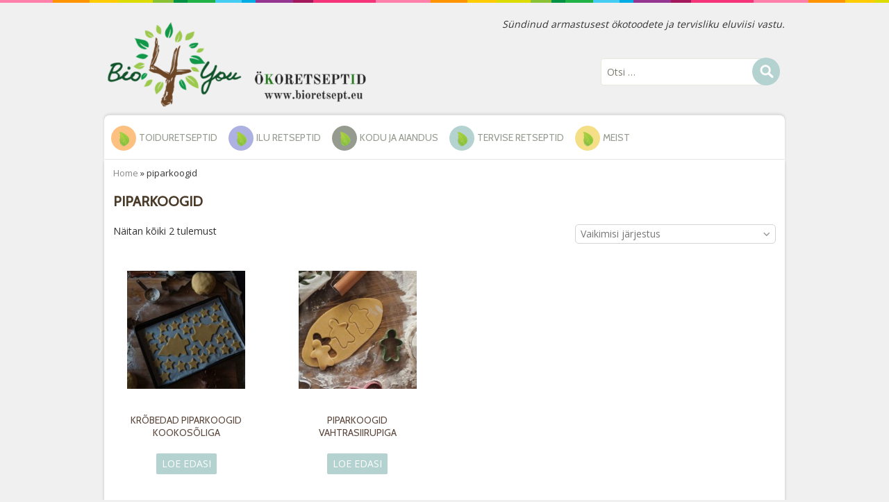

--- FILE ---
content_type: text/html; charset=UTF-8
request_url: https://bio4you.eu/retseptid/tootesilt/piparkoogid/
body_size: 11934
content:
<!DOCTYPE html>
<!--[if IE 7]>
<html class="ie ie7" lang="et">
<![endif]-->
<!--[if IE 8]>
<html class="ie ie8" lang="et">
<![endif]-->
<!--[if !(IE 7) | !(IE 8)  ]><!-->
<html lang="et">
<!--<![endif]-->
<head>
	<meta charset="UTF-8">
	<meta name="viewport" content="width=device-width">
	<title>piparkoogid Archives - bio4you.eu/retseptid</title>
	<link rel="profile" href="http://gmpg.org/xfn/11">
	<link rel="pingback" href="https://bio4you.eu/retseptid/xmlrpc.php">
		        <style type="text/css">
            #woopcomm .wpc-form-wrapper{ background:#f9f9f9; }#woopcomm .wpc-comment .wpc-comment-right{ background:#fefefe; }#woopcomm .wpc-reply .wpc-comment-right{ background:#f8f8f8; }#woopcomm .wpc-comment-text{ font-size:14px; color:#555; }#woopcomm .wpc-role-member .wpc-comment-author,#woopcomm .wpc-role-member .wpc-comment-author a{ color:#ad74a2; }#woopcomm .wpc-role-support .wpc-comment-author, #woopcomm .wpc-role-support .wpc-comment-author a{ color:#ad74a2; }#woopcomm .wpc-role-customer .wpc-comment-author, #woopcomm .wpc-role-customer .wpc-comment-author a{ color:#ad74a2; }#woopcomm .wpc-role-guest .wpc-comment-author, #woopcomm .wpc-role-guest .wpc-comment-author a{ color:#ad74a2; }#woopcomm .wpc-role-member .wpc-comment-label{ background:#ad74a2; }#woopcomm .wpc-role-support .wpc-comment-label{ background:#ad74a2; }#woopcomm .wpc-role-customer .wpc-comment-label{ background:#ad74a2; }#woopcomm .wpc-role-guest .wpc-comment-label{ background:#ad74a2; }#woopcomm .wpc-comment-footer a{ color:#85ad74; }#woopcomm .wpc-comment-footer .wpc-vote-result{ background:#85ad74; }#woopcomm .wpc-reply-link, #woopcomm .wpc-vote-link, #woopcomm .wpc-share-link,#woopcomm span.wpc_cancel_edit,#woopcomm span.wpc_save_edited_comment,#woopcomm span.wpc_editable_comment { color: #85ad74; }#wpc_openModalFormAction > div#wpc_response_info a.close { background: url("https://bio4you.eu/retseptid/wp-content/plugins/woodiscuz-woocommerce-comments/files/img/x.png") no-repeat; }
        </style>
        	
	<!--[if lt IE 9]>
		<![endif]-->
<meta name='robots' content='index, follow, max-image-preview:large, max-snippet:-1, max-video-preview:-1' />

	<!-- This site is optimized with the Yoast SEO plugin v23.3 - https://yoast.com/wordpress/plugins/seo/ -->
	<link rel="canonical" href="https://bio4you.eu/retseptid/tootesilt/piparkoogid/" />
	<meta property="og:locale" content="et_EE" />
	<meta property="og:type" content="article" />
	<meta property="og:title" content="piparkoogid Archives - bio4you.eu/retseptid" />
	<meta property="og:url" content="https://bio4you.eu/retseptid/tootesilt/piparkoogid/" />
	<meta property="og:site_name" content="bio4you.eu/retseptid" />
	<script type="application/ld+json" class="yoast-schema-graph">{"@context":"https://schema.org","@graph":[{"@type":"CollectionPage","@id":"https://bio4you.eu/retseptid/tootesilt/piparkoogid/","url":"https://bio4you.eu/retseptid/tootesilt/piparkoogid/","name":"piparkoogid Archives - bio4you.eu/retseptid","isPartOf":{"@id":"https://bio4you.eu/retseptid/#website"},"breadcrumb":{"@id":"https://bio4you.eu/retseptid/tootesilt/piparkoogid/#breadcrumb"},"inLanguage":"et"},{"@type":"BreadcrumbList","@id":"https://bio4you.eu/retseptid/tootesilt/piparkoogid/#breadcrumb","itemListElement":[{"@type":"ListItem","position":1,"name":"Home","item":"https://bio4you.eu/retseptid/"},{"@type":"ListItem","position":2,"name":"piparkoogid"}]},{"@type":"WebSite","@id":"https://bio4you.eu/retseptid/#website","url":"https://bio4you.eu/retseptid/","name":"bio4you.eu/retseptid","description":"Öko retseptid ise tegemiseks, looduslikest koostisainetest. Maitsev toit, iluhooldus, kodupuhastus ja aiandus.","potentialAction":[{"@type":"SearchAction","target":{"@type":"EntryPoint","urlTemplate":"https://bio4you.eu/retseptid/?s={search_term_string}"},"query-input":"required name=search_term_string"}],"inLanguage":"et"}]}</script>
	<!-- / Yoast SEO plugin. -->


<link rel='dns-prefetch' href='//fonts.googleapis.com' />
<link rel="alternate" type="application/rss+xml" title="bio4you.eu/retseptid &raquo; RSS" href="https://bio4you.eu/retseptid/feed/" />
<link rel="alternate" type="application/rss+xml" title="bio4you.eu/retseptid &raquo; Kommentaaride RSS" href="https://bio4you.eu/retseptid/comments/feed/" />
<link rel="alternate" type="application/rss+xml" title="bio4you.eu/retseptid &raquo; piparkoogid Silt uudisevoog" href="https://bio4you.eu/retseptid/tootesilt/piparkoogid/feed/" />
		<!-- This site uses the Google Analytics by ExactMetrics plugin v8.0.1 - Using Analytics tracking - https://www.exactmetrics.com/ -->
		<!-- Note: ExactMetrics is not currently configured on this site. The site owner needs to authenticate with Google Analytics in the ExactMetrics settings panel. -->
					<!-- No tracking code set -->
				<!-- / Google Analytics by ExactMetrics -->
		<script type="text/javascript">
/* <![CDATA[ */
window._wpemojiSettings = {"baseUrl":"https:\/\/s.w.org\/images\/core\/emoji\/15.0.3\/72x72\/","ext":".png","svgUrl":"https:\/\/s.w.org\/images\/core\/emoji\/15.0.3\/svg\/","svgExt":".svg","source":{"concatemoji":"https:\/\/bio4you.eu\/retseptid\/wp-includes\/js\/wp-emoji-release.min.js?ver=6.6.4"}};
/*! This file is auto-generated */
!function(i,n){var o,s,e;function c(e){try{var t={supportTests:e,timestamp:(new Date).valueOf()};sessionStorage.setItem(o,JSON.stringify(t))}catch(e){}}function p(e,t,n){e.clearRect(0,0,e.canvas.width,e.canvas.height),e.fillText(t,0,0);var t=new Uint32Array(e.getImageData(0,0,e.canvas.width,e.canvas.height).data),r=(e.clearRect(0,0,e.canvas.width,e.canvas.height),e.fillText(n,0,0),new Uint32Array(e.getImageData(0,0,e.canvas.width,e.canvas.height).data));return t.every(function(e,t){return e===r[t]})}function u(e,t,n){switch(t){case"flag":return n(e,"\ud83c\udff3\ufe0f\u200d\u26a7\ufe0f","\ud83c\udff3\ufe0f\u200b\u26a7\ufe0f")?!1:!n(e,"\ud83c\uddfa\ud83c\uddf3","\ud83c\uddfa\u200b\ud83c\uddf3")&&!n(e,"\ud83c\udff4\udb40\udc67\udb40\udc62\udb40\udc65\udb40\udc6e\udb40\udc67\udb40\udc7f","\ud83c\udff4\u200b\udb40\udc67\u200b\udb40\udc62\u200b\udb40\udc65\u200b\udb40\udc6e\u200b\udb40\udc67\u200b\udb40\udc7f");case"emoji":return!n(e,"\ud83d\udc26\u200d\u2b1b","\ud83d\udc26\u200b\u2b1b")}return!1}function f(e,t,n){var r="undefined"!=typeof WorkerGlobalScope&&self instanceof WorkerGlobalScope?new OffscreenCanvas(300,150):i.createElement("canvas"),a=r.getContext("2d",{willReadFrequently:!0}),o=(a.textBaseline="top",a.font="600 32px Arial",{});return e.forEach(function(e){o[e]=t(a,e,n)}),o}function t(e){var t=i.createElement("script");t.src=e,t.defer=!0,i.head.appendChild(t)}"undefined"!=typeof Promise&&(o="wpEmojiSettingsSupports",s=["flag","emoji"],n.supports={everything:!0,everythingExceptFlag:!0},e=new Promise(function(e){i.addEventListener("DOMContentLoaded",e,{once:!0})}),new Promise(function(t){var n=function(){try{var e=JSON.parse(sessionStorage.getItem(o));if("object"==typeof e&&"number"==typeof e.timestamp&&(new Date).valueOf()<e.timestamp+604800&&"object"==typeof e.supportTests)return e.supportTests}catch(e){}return null}();if(!n){if("undefined"!=typeof Worker&&"undefined"!=typeof OffscreenCanvas&&"undefined"!=typeof URL&&URL.createObjectURL&&"undefined"!=typeof Blob)try{var e="postMessage("+f.toString()+"("+[JSON.stringify(s),u.toString(),p.toString()].join(",")+"));",r=new Blob([e],{type:"text/javascript"}),a=new Worker(URL.createObjectURL(r),{name:"wpTestEmojiSupports"});return void(a.onmessage=function(e){c(n=e.data),a.terminate(),t(n)})}catch(e){}c(n=f(s,u,p))}t(n)}).then(function(e){for(var t in e)n.supports[t]=e[t],n.supports.everything=n.supports.everything&&n.supports[t],"flag"!==t&&(n.supports.everythingExceptFlag=n.supports.everythingExceptFlag&&n.supports[t]);n.supports.everythingExceptFlag=n.supports.everythingExceptFlag&&!n.supports.flag,n.DOMReady=!1,n.readyCallback=function(){n.DOMReady=!0}}).then(function(){return e}).then(function(){var e;n.supports.everything||(n.readyCallback(),(e=n.source||{}).concatemoji?t(e.concatemoji):e.wpemoji&&e.twemoji&&(t(e.twemoji),t(e.wpemoji)))}))}((window,document),window._wpemojiSettings);
/* ]]> */
</script>
<link rel='stylesheet' id='opensans-css' href='https://fonts.googleapis.com/css?family=Open+Sans&#038;ver=6.6.4' type='text/css' media='all' />
<link rel='stylesheet' id='cabin-css' href='https://fonts.googleapis.com/css?family=Cabin&#038;ver=6.6.4' type='text/css' media='all' />
<link rel='stylesheet' id='isotop-port-css' href='https://bio4you.eu/retseptid/wp-content/themes/restaurant_theme/css/isotop-port.css?ver=6.6.4' type='text/css' media='all' />
<link rel='stylesheet' id='expand-css' href='https://bio4you.eu/retseptid/wp-content/themes/restaurant_theme/css/expand.css?ver=6.6.4' type='text/css' media='all' />
<link rel='stylesheet' id='custom-css' href='https://bio4you.eu/retseptid/wp-content/themes/restaurant_theme/css/custom.css?ver=6.6.4' type='text/css' media='all' />
<link rel='stylesheet' id='screen-css' href='https://bio4you.eu/retseptid/wp-content/themes/restaurant_theme/css/screen.css?ver=6.6.4' type='text/css' media='all' />
<link rel='stylesheet' id='vlightbox1-css' href='https://bio4you.eu/retseptid/wp-content/themes/restaurant_theme/css/lightbox.css?ver=6.6.4' type='text/css' media='all' />
<link rel='stylesheet' id='woocommerce-css' href='https://bio4you.eu/retseptid/wp-content/themes/restaurant_theme/css/woocommerce.css?ver=6.6.4' type='text/css' media='all' />
<style id='wp-emoji-styles-inline-css' type='text/css'>

	img.wp-smiley, img.emoji {
		display: inline !important;
		border: none !important;
		box-shadow: none !important;
		height: 1em !important;
		width: 1em !important;
		margin: 0 0.07em !important;
		vertical-align: -0.1em !important;
		background: none !important;
		padding: 0 !important;
	}
</style>
<link rel='stylesheet' id='wp-block-library-css' href='https://bio4you.eu/retseptid/wp-includes/css/dist/block-library/style.min.css?ver=6.6.4' type='text/css' media='all' />
<style id='classic-theme-styles-inline-css' type='text/css'>
/*! This file is auto-generated */
.wp-block-button__link{color:#fff;background-color:#32373c;border-radius:9999px;box-shadow:none;text-decoration:none;padding:calc(.667em + 2px) calc(1.333em + 2px);font-size:1.125em}.wp-block-file__button{background:#32373c;color:#fff;text-decoration:none}
</style>
<style id='global-styles-inline-css' type='text/css'>
:root{--wp--preset--aspect-ratio--square: 1;--wp--preset--aspect-ratio--4-3: 4/3;--wp--preset--aspect-ratio--3-4: 3/4;--wp--preset--aspect-ratio--3-2: 3/2;--wp--preset--aspect-ratio--2-3: 2/3;--wp--preset--aspect-ratio--16-9: 16/9;--wp--preset--aspect-ratio--9-16: 9/16;--wp--preset--color--black: #000000;--wp--preset--color--cyan-bluish-gray: #abb8c3;--wp--preset--color--white: #ffffff;--wp--preset--color--pale-pink: #f78da7;--wp--preset--color--vivid-red: #cf2e2e;--wp--preset--color--luminous-vivid-orange: #ff6900;--wp--preset--color--luminous-vivid-amber: #fcb900;--wp--preset--color--light-green-cyan: #7bdcb5;--wp--preset--color--vivid-green-cyan: #00d084;--wp--preset--color--pale-cyan-blue: #8ed1fc;--wp--preset--color--vivid-cyan-blue: #0693e3;--wp--preset--color--vivid-purple: #9b51e0;--wp--preset--gradient--vivid-cyan-blue-to-vivid-purple: linear-gradient(135deg,rgba(6,147,227,1) 0%,rgb(155,81,224) 100%);--wp--preset--gradient--light-green-cyan-to-vivid-green-cyan: linear-gradient(135deg,rgb(122,220,180) 0%,rgb(0,208,130) 100%);--wp--preset--gradient--luminous-vivid-amber-to-luminous-vivid-orange: linear-gradient(135deg,rgba(252,185,0,1) 0%,rgba(255,105,0,1) 100%);--wp--preset--gradient--luminous-vivid-orange-to-vivid-red: linear-gradient(135deg,rgba(255,105,0,1) 0%,rgb(207,46,46) 100%);--wp--preset--gradient--very-light-gray-to-cyan-bluish-gray: linear-gradient(135deg,rgb(238,238,238) 0%,rgb(169,184,195) 100%);--wp--preset--gradient--cool-to-warm-spectrum: linear-gradient(135deg,rgb(74,234,220) 0%,rgb(151,120,209) 20%,rgb(207,42,186) 40%,rgb(238,44,130) 60%,rgb(251,105,98) 80%,rgb(254,248,76) 100%);--wp--preset--gradient--blush-light-purple: linear-gradient(135deg,rgb(255,206,236) 0%,rgb(152,150,240) 100%);--wp--preset--gradient--blush-bordeaux: linear-gradient(135deg,rgb(254,205,165) 0%,rgb(254,45,45) 50%,rgb(107,0,62) 100%);--wp--preset--gradient--luminous-dusk: linear-gradient(135deg,rgb(255,203,112) 0%,rgb(199,81,192) 50%,rgb(65,88,208) 100%);--wp--preset--gradient--pale-ocean: linear-gradient(135deg,rgb(255,245,203) 0%,rgb(182,227,212) 50%,rgb(51,167,181) 100%);--wp--preset--gradient--electric-grass: linear-gradient(135deg,rgb(202,248,128) 0%,rgb(113,206,126) 100%);--wp--preset--gradient--midnight: linear-gradient(135deg,rgb(2,3,129) 0%,rgb(40,116,252) 100%);--wp--preset--font-size--small: 13px;--wp--preset--font-size--medium: 20px;--wp--preset--font-size--large: 36px;--wp--preset--font-size--x-large: 42px;--wp--preset--font-family--inter: "Inter", sans-serif;--wp--preset--font-family--cardo: Cardo;--wp--preset--spacing--20: 0.44rem;--wp--preset--spacing--30: 0.67rem;--wp--preset--spacing--40: 1rem;--wp--preset--spacing--50: 1.5rem;--wp--preset--spacing--60: 2.25rem;--wp--preset--spacing--70: 3.38rem;--wp--preset--spacing--80: 5.06rem;--wp--preset--shadow--natural: 6px 6px 9px rgba(0, 0, 0, 0.2);--wp--preset--shadow--deep: 12px 12px 50px rgba(0, 0, 0, 0.4);--wp--preset--shadow--sharp: 6px 6px 0px rgba(0, 0, 0, 0.2);--wp--preset--shadow--outlined: 6px 6px 0px -3px rgba(255, 255, 255, 1), 6px 6px rgba(0, 0, 0, 1);--wp--preset--shadow--crisp: 6px 6px 0px rgba(0, 0, 0, 1);}:where(.is-layout-flex){gap: 0.5em;}:where(.is-layout-grid){gap: 0.5em;}body .is-layout-flex{display: flex;}.is-layout-flex{flex-wrap: wrap;align-items: center;}.is-layout-flex > :is(*, div){margin: 0;}body .is-layout-grid{display: grid;}.is-layout-grid > :is(*, div){margin: 0;}:where(.wp-block-columns.is-layout-flex){gap: 2em;}:where(.wp-block-columns.is-layout-grid){gap: 2em;}:where(.wp-block-post-template.is-layout-flex){gap: 1.25em;}:where(.wp-block-post-template.is-layout-grid){gap: 1.25em;}.has-black-color{color: var(--wp--preset--color--black) !important;}.has-cyan-bluish-gray-color{color: var(--wp--preset--color--cyan-bluish-gray) !important;}.has-white-color{color: var(--wp--preset--color--white) !important;}.has-pale-pink-color{color: var(--wp--preset--color--pale-pink) !important;}.has-vivid-red-color{color: var(--wp--preset--color--vivid-red) !important;}.has-luminous-vivid-orange-color{color: var(--wp--preset--color--luminous-vivid-orange) !important;}.has-luminous-vivid-amber-color{color: var(--wp--preset--color--luminous-vivid-amber) !important;}.has-light-green-cyan-color{color: var(--wp--preset--color--light-green-cyan) !important;}.has-vivid-green-cyan-color{color: var(--wp--preset--color--vivid-green-cyan) !important;}.has-pale-cyan-blue-color{color: var(--wp--preset--color--pale-cyan-blue) !important;}.has-vivid-cyan-blue-color{color: var(--wp--preset--color--vivid-cyan-blue) !important;}.has-vivid-purple-color{color: var(--wp--preset--color--vivid-purple) !important;}.has-black-background-color{background-color: var(--wp--preset--color--black) !important;}.has-cyan-bluish-gray-background-color{background-color: var(--wp--preset--color--cyan-bluish-gray) !important;}.has-white-background-color{background-color: var(--wp--preset--color--white) !important;}.has-pale-pink-background-color{background-color: var(--wp--preset--color--pale-pink) !important;}.has-vivid-red-background-color{background-color: var(--wp--preset--color--vivid-red) !important;}.has-luminous-vivid-orange-background-color{background-color: var(--wp--preset--color--luminous-vivid-orange) !important;}.has-luminous-vivid-amber-background-color{background-color: var(--wp--preset--color--luminous-vivid-amber) !important;}.has-light-green-cyan-background-color{background-color: var(--wp--preset--color--light-green-cyan) !important;}.has-vivid-green-cyan-background-color{background-color: var(--wp--preset--color--vivid-green-cyan) !important;}.has-pale-cyan-blue-background-color{background-color: var(--wp--preset--color--pale-cyan-blue) !important;}.has-vivid-cyan-blue-background-color{background-color: var(--wp--preset--color--vivid-cyan-blue) !important;}.has-vivid-purple-background-color{background-color: var(--wp--preset--color--vivid-purple) !important;}.has-black-border-color{border-color: var(--wp--preset--color--black) !important;}.has-cyan-bluish-gray-border-color{border-color: var(--wp--preset--color--cyan-bluish-gray) !important;}.has-white-border-color{border-color: var(--wp--preset--color--white) !important;}.has-pale-pink-border-color{border-color: var(--wp--preset--color--pale-pink) !important;}.has-vivid-red-border-color{border-color: var(--wp--preset--color--vivid-red) !important;}.has-luminous-vivid-orange-border-color{border-color: var(--wp--preset--color--luminous-vivid-orange) !important;}.has-luminous-vivid-amber-border-color{border-color: var(--wp--preset--color--luminous-vivid-amber) !important;}.has-light-green-cyan-border-color{border-color: var(--wp--preset--color--light-green-cyan) !important;}.has-vivid-green-cyan-border-color{border-color: var(--wp--preset--color--vivid-green-cyan) !important;}.has-pale-cyan-blue-border-color{border-color: var(--wp--preset--color--pale-cyan-blue) !important;}.has-vivid-cyan-blue-border-color{border-color: var(--wp--preset--color--vivid-cyan-blue) !important;}.has-vivid-purple-border-color{border-color: var(--wp--preset--color--vivid-purple) !important;}.has-vivid-cyan-blue-to-vivid-purple-gradient-background{background: var(--wp--preset--gradient--vivid-cyan-blue-to-vivid-purple) !important;}.has-light-green-cyan-to-vivid-green-cyan-gradient-background{background: var(--wp--preset--gradient--light-green-cyan-to-vivid-green-cyan) !important;}.has-luminous-vivid-amber-to-luminous-vivid-orange-gradient-background{background: var(--wp--preset--gradient--luminous-vivid-amber-to-luminous-vivid-orange) !important;}.has-luminous-vivid-orange-to-vivid-red-gradient-background{background: var(--wp--preset--gradient--luminous-vivid-orange-to-vivid-red) !important;}.has-very-light-gray-to-cyan-bluish-gray-gradient-background{background: var(--wp--preset--gradient--very-light-gray-to-cyan-bluish-gray) !important;}.has-cool-to-warm-spectrum-gradient-background{background: var(--wp--preset--gradient--cool-to-warm-spectrum) !important;}.has-blush-light-purple-gradient-background{background: var(--wp--preset--gradient--blush-light-purple) !important;}.has-blush-bordeaux-gradient-background{background: var(--wp--preset--gradient--blush-bordeaux) !important;}.has-luminous-dusk-gradient-background{background: var(--wp--preset--gradient--luminous-dusk) !important;}.has-pale-ocean-gradient-background{background: var(--wp--preset--gradient--pale-ocean) !important;}.has-electric-grass-gradient-background{background: var(--wp--preset--gradient--electric-grass) !important;}.has-midnight-gradient-background{background: var(--wp--preset--gradient--midnight) !important;}.has-small-font-size{font-size: var(--wp--preset--font-size--small) !important;}.has-medium-font-size{font-size: var(--wp--preset--font-size--medium) !important;}.has-large-font-size{font-size: var(--wp--preset--font-size--large) !important;}.has-x-large-font-size{font-size: var(--wp--preset--font-size--x-large) !important;}
:where(.wp-block-post-template.is-layout-flex){gap: 1.25em;}:where(.wp-block-post-template.is-layout-grid){gap: 1.25em;}
:where(.wp-block-columns.is-layout-flex){gap: 2em;}:where(.wp-block-columns.is-layout-grid){gap: 2em;}
:root :where(.wp-block-pullquote){font-size: 1.5em;line-height: 1.6;}
</style>
<link rel='stylesheet' id='fbshare-stylesheet-css' href='https://bio4you.eu/retseptid/wp-content/plugins/woocommerce-facebook-share-like-button/css/fbshare.css?ver=6.6.4' type='text/css' media='all' />
<link rel='stylesheet' id='woocommerce-layout-css' href='https://bio4you.eu/retseptid/wp-content/plugins/woocommerce/assets/css/woocommerce-layout.css?ver=9.2.3' type='text/css' media='all' />
<link rel='stylesheet' id='woocommerce-smallscreen-css' href='https://bio4you.eu/retseptid/wp-content/plugins/woocommerce/assets/css/woocommerce-smallscreen.css?ver=9.2.3' type='text/css' media='only screen and (max-width: 768px)' />
<link rel='stylesheet' id='woocommerce-general-css' href='https://bio4you.eu/retseptid/wp-content/plugins/woocommerce/assets/css/woocommerce.css?ver=9.2.3' type='text/css' media='all' />
<style id='woocommerce-inline-inline-css' type='text/css'>
.woocommerce form .form-row .required { visibility: visible; }
</style>
<link rel='stylesheet' id='woodiscuz-modal-box-css-css' href='https://bio4you.eu/retseptid/wp-content/plugins/woodiscuz-woocommerce-comments/files/third-party/modal-box/modal-box.css?ver=2.2.9' type='text/css' media='all' />
<link rel='stylesheet' id='woodiscuz-validator-style-css' href='https://bio4you.eu/retseptid/wp-content/plugins/woodiscuz-woocommerce-comments/files/css/fv.css?ver=2.2.9' type='text/css' media='all' />
<link rel='stylesheet' id='woodiscuz-tooltipster-style-css' href='https://bio4you.eu/retseptid/wp-content/plugins/woodiscuz-woocommerce-comments/files/third-party/tooltipster/css/tooltipster.css?ver=2.2.9' type='text/css' media='all' />
<link rel='stylesheet' id='woodiscuz-frontend-css-css' href='https://bio4you.eu/retseptid/wp-content/plugins/woodiscuz-woocommerce-comments/files/css/woodiscuz-frontend.css?ver=2.2.9' type='text/css' media='all' />
<link rel='stylesheet' id='templatemela-fonts-css' href='//fonts.googleapis.com/css?family=Source+Sans+Pro%3A300%2C400%2C700%2C300italic%2C400italic%2C700italic%7CBitter%3A400%2C700&#038;subset=latin%2Clatin-ext' type='text/css' media='all' />
<link rel='stylesheet' id='genericons-css' href='https://bio4you.eu/retseptid/wp-content/themes/restaurant_theme/fonts/genericons.css?ver=2.09' type='text/css' media='all' />
<link rel='stylesheet' id='templatemela-style-css' href='https://bio4you.eu/retseptid/wp-content/themes/restaurant_theme/style.css?ver=2013-07-18' type='text/css' media='all' />
<!--[if lt IE 9]>
<link rel='stylesheet' id='templatemela-ie-css' href='https://bio4you.eu/retseptid/wp-content/themes/restaurant_theme/css/ie.css?ver=2013-07-18' type='text/css' media='all' />
<![endif]-->
<script type="text/javascript" src="https://bio4you.eu/retseptid/wp-includes/js/jquery/jquery.min.js?ver=3.7.1" id="jquery-core-js"></script>
<script type="text/javascript" src="https://bio4you.eu/retseptid/wp-includes/js/jquery/jquery-migrate.min.js?ver=3.4.1" id="jquery-migrate-js"></script>
<script type="text/javascript" src="https://bio4you.eu/retseptid/wp-content/plugins/woocommerce/assets/js/jquery-blockui/jquery.blockUI.min.js?ver=2.7.0-wc.9.2.3" id="jquery-blockui-js" defer="defer" data-wp-strategy="defer"></script>
<script type="text/javascript" src="https://bio4you.eu/retseptid/wp-content/plugins/woocommerce/assets/js/js-cookie/js.cookie.min.js?ver=2.1.4-wc.9.2.3" id="js-cookie-js" defer="defer" data-wp-strategy="defer"></script>
<script type="text/javascript" id="woocommerce-js-extra">
/* <![CDATA[ */
var woocommerce_params = {"ajax_url":"\/retseptid\/wp-admin\/admin-ajax.php","wc_ajax_url":"\/retseptid\/?wc-ajax=%%endpoint%%"};
/* ]]> */
</script>
<script type="text/javascript" src="https://bio4you.eu/retseptid/wp-content/plugins/woocommerce/assets/js/frontend/woocommerce.min.js?ver=9.2.3" id="woocommerce-js" defer="defer" data-wp-strategy="defer"></script>
<script type="text/javascript" src="https://bio4you.eu/retseptid/wp-content/plugins/woodiscuz-woocommerce-comments/files/js/validator.js?ver=1.0.0" id="woodiscuz-validator-js-js"></script>
<script type="text/javascript" id="woodiscuz-ajax-js-js-extra">
/* <![CDATA[ */
var wpc_ajax_obj = {"url":"https:\/\/bio4you.eu\/retseptid\/wp-admin\/admin-ajax.php"};
/* ]]> */
</script>
<script type="text/javascript" src="https://bio4you.eu/retseptid/wp-content/plugins/woodiscuz-woocommerce-comments/files/js/wpc-ajax.js?ver=2.2.9" id="woodiscuz-ajax-js-js"></script>
<script type="text/javascript" src="https://bio4you.eu/retseptid/wp-content/plugins/woodiscuz-woocommerce-comments/files/js/jquery.cookie.js?ver=1.4.1" id="woodiscuz-cookie-js-js"></script>
<script type="text/javascript" src="https://bio4you.eu/retseptid/wp-content/plugins/woodiscuz-woocommerce-comments/files/third-party/tooltipster/js/jquery.tooltipster.min.js?ver=1.2" id="woodiscuz-tooltipster-js-js"></script>
<script type="text/javascript" src="https://bio4you.eu/retseptid/wp-content/plugins/woodiscuz-woocommerce-comments/files/js/jquery.autogrowtextarea.min.js?ver=3.0" id="woodiscuz-autogrowtextarea-js-js"></script>
<link rel="https://api.w.org/" href="https://bio4you.eu/retseptid/wp-json/" /><link rel="alternate" title="JSON" type="application/json" href="https://bio4you.eu/retseptid/wp-json/wp/v2/product_tag/317" /><link rel="EditURI" type="application/rsd+xml" title="RSD" href="https://bio4you.eu/retseptid/xmlrpc.php?rsd" />
<meta name="generator" content="WordPress 6.6.4" />
<meta name="generator" content="WooCommerce 9.2.3" />
<link rel="icon" type="image/png" sizes="16x16" href="" />
<link rel="icon" type="image/png" sizes="32x32" href="" />
<link rel="icon" type="image/png" sizes="96x96" href="" />
<meta name="generator" content="/var/www/html/retseptid/wp-content/themes/restaurant_theme/style.css - " />		<link href='http://fonts.googleapis.com/css?family=Cabin' rel='stylesheet' type='text/css' />
	<style type="text/css">
		h1 {	
		font-family:'Cabin', Arial, Helvetica, sans-serif;
	}	
		
		h1 {	
		color:#5C483C;	
	}	
			
		h2 {	
		font-family:'Cabin', Arial, Helvetica, sans-serif;
	}	
		
		h2 {	
		color:#5C483C;	
	}	
	
		h3 {	
		font-family:'Cabin', Arial, Helvetica, sans-serif;
	}	
		
		h3 { color:#333333;}
		
		h4 {	
		font-family:'Cabin', Arial, Helvetica, sans-serif;
	}	
		
	
		h4 {	
		color:#5C483C;	
	}	
		
		h5 {	
		font-family:'Cabin', Arial, Helvetica, sans-serif;
	}	
		
		h5 {	
		color:#5C483C;	
	}	
		
		h6 {	
		font-family:'Cabin', Arial, Helvetica, sans-serif;
	}	
		
		h6 {	
		color:#5C483C;	
	}	
		
		.home-service h3.widget-title {	
		font-family:'Cabin', Arial, Helvetica, sans-serif;
	}	
		
		.navbar .nav-menu li a{	
		font-family:'Cabin', Arial, Helvetica, sans-serif;
	}	
		
	
	a {
		color:#333333;
	}
	a:hover {
		color:#5C483C;
	}
	.footer a, .site-footer a{
		color:#959B8F; 
	}
	.footer a:hover, .footer .footer-links li a:hover, .site-footer a:hover{
		color:#5C483C;		 
	}
	
		h3 {	
		font-family:'Cabin', Arial, Helvetica, sans-serif;	
	}	
		
	
		.footer-main {	
		font-family:'Open Sans', Arial, Helvetica, sans-serif;	
	}	
		

	.site-footer .sidebar-container {
		background-color:#FFFFFF ;
	}
	.title-dec .expy-home a:hover {
		color:#5C483C;
	}
	.navbar, .navbar-mobile {
		background-color:# ;
	}
	
	body {
		background-color:#F0F0F0 ;
				background-image: url("https://bio4you.eu/retseptid/wp-content/themes/restaurant_theme/css/images/body-bg.png");
		background-position:top left ;
		background-repeat:repeat;
		background-attachment:scroll;
					
		color:#333333;
	} 
	
	.site-header {
		background-color:#;
			} 
	
		body {	
		font-family: 'Open Sans', Arial, Helvetica, sans-serif;	
	}	
			
</style>
	<noscript><style>.woocommerce-product-gallery{ opacity: 1 !important; }</style></noscript>
	<style id='wp-fonts-local' type='text/css'>
@font-face{font-family:Inter;font-style:normal;font-weight:300 900;font-display:fallback;src:url('https://bio4you.eu/retseptid/wp-content/plugins/woocommerce/assets/fonts/Inter-VariableFont_slnt,wght.woff2') format('woff2');font-stretch:normal;}
@font-face{font-family:Cardo;font-style:normal;font-weight:400;font-display:fallback;src:url('https://bio4you.eu/retseptid/wp-content/plugins/woocommerce/assets/fonts/cardo_normal_400.woff2') format('woff2');}
</style>
<link rel="icon" href="https://bio4you.eu/retseptid/wp-content/uploads/2025/11/cropped-Mustad-logod-32x32.png" sizes="32x32" />
<link rel="icon" href="https://bio4you.eu/retseptid/wp-content/uploads/2025/11/cropped-Mustad-logod-192x192.png" sizes="192x192" />
<link rel="apple-touch-icon" href="https://bio4you.eu/retseptid/wp-content/uploads/2025/11/cropped-Mustad-logod-180x180.png" />
<meta name="msapplication-TileImage" content="https://bio4you.eu/retseptid/wp-content/uploads/2025/11/cropped-Mustad-logod-270x270.png" />
		<style type="text/css" id="wp-custom-css">
			/********************************************
   ÜLDINE TEMA KOOD – jäta alles
*********************************************/
#featured-grid {
    width: 100% !important;
}

.home-link.logo a > img {
    max-width: 100%;
}

#featured-grid img {
    max-height: 100% !important;
}

/**************************************************** 
   RETSEPTI PEALKIRI – SUUREM, TUME, TUGEV
*****************************************************/
.single-post h1.entry-title,
.single .entry-title,
h1.entry-title {
    color: #4B3A28 !important;      /* tume hall, mitte must */
    font-weight: 800 !important;    /* tugevam kui enne */
    font-size: 20px !important;     /* suurem pealkiri */
    line-height: 1.25 !important;
    margin-bottom: 20px !important;
}




/********************************************
   2. RETSEPTI SISU LINGID – ERKSAM ROHELINE
*********************************************/
/* tavaline link */
.woocommerce-product-details__short-description a,
.woocommerce-Tabs-panel--description a {
    color: #2E8B71 !important;          /* ergas, värske roheline */
    text-decoration: underline !important;
    font-weight: 600 !important;
}

/* hover – natuke tumedam roheline */
.woocommerce-product-details__short-description a:hover,
.woocommerce-Tabs-panel--description a:hover {
    color: #25755F !important;          /* tumedam roheline */
    text-decoration: underline !important;
}


/********************************************
   3. KATEGOORIAD – PEIDA TÄIELIKULT
*********************************************/
.product_meta .posted_in,
.product_meta .posted_in a,
.product_meta .posted_in span {
    display: none !important;
    visibility: hidden !important;
    height: 0 !important;
    margin: 0 !important;
    padding: 0 !important;
}


/********************************************
   4. SILDID – PEIDA TÄIELIKULT
*********************************************/
.product_meta .tagged_as,
.product_meta .tagged_as *,
.product_meta a[href*="/tag/"] {
    display: none !important;
    visibility: hidden !important;
    height: 0 !important;
    margin: 0 !important;
    padding: 0 !important;
}
/****************************************************
   OTSINGU PEALKIRJAD – TUMEPRUUN, SELGE, NÄHTAV
*****************************************************/
.search h2.entry-title a,
.search-results h2.entry-title a,
.search .entry-title a,
.search-results .entry-title a {
    color: #4B3A28 !important;                  /* tumepruun */
    font-weight: 700 !important;
    font-size: 22px !important;
    line-height: 1.3 !important;
    opacity: 1 !important;
    -webkit-text-fill-color: #4B3A28 !important; /* Webkit override */
}

.search h2.entry-title,
.search-results h2.entry-title,
.search .entry-title,
.search-results .entry-title {
    color: #4B3A28 !important;                   /* tumepruun */
}
		</style>
		    <!-- Google tag (gtag.js) -->
    <script async src="https://www.googletagmanager.com/gtag/js?id=G-B74C4VFLEF"></script>
    <script>
    window.dataLayer = window.dataLayer || [];
    function gtag(){dataLayer.push(arguments);}
    gtag('js', new Date());

    gtag('config', 'G-B74C4VFLEF');
    </script> 
</head>

<body 				class="theme-restaurant_theme woocommerce woocommerce-page woocommerce-no-js full-width custom-background-empty custom-font-enabled single-author sidebar body_leftcallout">
<div id="fb-root"></div>
<script>(function(d, s, id) {
  var js, fjs = d.getElementsByTagName(s)[0];
  if (d.getElementById(id)) return;
  js = d.createElement(s); js.id = id;
  js.src = "//connect.facebook.net/en_US/all.js#xfbml=1&appId=286817034678454";
  fjs.parentNode.insertBefore(js, fjs);
}(document, 'script', 'facebook-jssdk'));</script>
	<div id="page" class="hfeed site">
		<header id="masthead" class="site-header" role="banner">
			<!-- Start header-main -->
			<div class="header-main">
				<!-- Start header-top -->
				<div class="header-top">
				
					<div class="home-link logo">											
													<a href="https://bio4you.eu/retseptid/" title="bio4you.eu/retseptid" rel="home">	
								<img alt="" src="https://bio4you.eu/retseptid/wp-content/uploads/2016/10/KORETSEPTIDwww.bioretsept.eu_-1-e1476700704596.png" />							</a>
											</div>
				
									
							
										
											
				</div><!-- End header-top -->
				
				<!-- Start header-middle -->
				<div class="header-middle">
					
									
					
				<div class="header-middle-top"><!--Start header-middle-right -->				
					<div class="header-top-contactus">
						<aside id="text-13" class="widget_text">			<div class="textwidget"></div>
		</aside>	
					</div>	
					
					
					
				</div><!--End header-middle-right -->	
			
				<div class="header-middle-bottom"><!--Start header-middle-bottom -->		
					<div class="header_cart"><!-- Start header cart -->
							<div class="togg">
											<div class="textwidget"><p><em>Sündinud armastusest ökotoodete ja tervisliku eluviisi vastu.</em></p>
</div>
				
								<aside id="text-7" class="widget widget_text tab_content">			<div class="textwidget"></div>
		</li></ul></aside>		
							</div>						
					</div>  <!--End  header cart  -->
					<div style="float:right; padding-top:40px;">
					<form role="search" method="get" class="search-form" action="https://bio4you.eu/retseptid/">
				<label>
					<span class="screen-reader-text">Otsi:</span>
					<input type="search" class="search-field" placeholder="Otsi &hellip;" value="" name="s" />
				</label>
				<input type="submit" class="search-submit" value="Otsi" />
			</form></div>
										
					<aside id="text-14" class="widget_text">			<div class="textwidget"></div>
		</aside>								
				</div>
				</div><!-- End header-middle -->	
			</div><!-- End header-main -->
			
			
					</header><!-- #masthead -->
		
		<div class=top_main>
		<!-- Start header-bottom -->		
			<div id="navbar" class="header-bottom navbar default">
				<nav id="site-navigation" class="navigation main-navigation" role="navigation">
					<h3 class="menu-toggle">Menu</h3>
					<a class="screen-reader-text skip-link" href="#content" title="Skip to content">Skip to content</a>
					<div class="menu-contact-container"><ul id="menu-contact" class="nav-menu"><li id="menu-item-1951" class="menu-item menu-item-type-taxonomy menu-item-object-product_cat menu-item-has-children menu-item-1951"><span></span><a href="https://bio4you.eu/retseptid/tootekategooria/toiduretseptid/">TOIDURETSEPTID</a>
<ul class="sub-menu">
	<li id="menu-item-3516" class="menu-item menu-item-type-taxonomy menu-item-object-product_cat menu-item-3516"><span></span><a href="https://bio4you.eu/retseptid/tootekategooria/toiduretseptid/vegan-toiduretseptid/">VEGAN</a></li>
	<li id="menu-item-3517" class="menu-item menu-item-type-taxonomy menu-item-object-product_cat menu-item-3517"><span></span><a href="https://bio4you.eu/retseptid/tootekategooria/toiduretseptid/taimetoit/">TAIMETOIT</a></li>
	<li id="menu-item-1962" class="menu-item menu-item-type-taxonomy menu-item-object-product_cat menu-item-1962"><span></span><a href="https://bio4you.eu/retseptid/tootekategooria/toiduretseptid/toortoit/">TOORTOIT</a></li>
	<li id="menu-item-1953" class="menu-item menu-item-type-taxonomy menu-item-object-product_cat menu-item-1953"><span></span><a href="https://bio4you.eu/retseptid/tootekategooria/toiduretseptid/gluteenivabad-retseptid/">GLUTEENIVABA</a></li>
	<li id="menu-item-1955" class="menu-item menu-item-type-taxonomy menu-item-object-product_cat menu-item-1955"><span></span><a href="https://bio4you.eu/retseptid/tootekategooria/toiduretseptid/pastaroad/">Pastaroad</a></li>
	<li id="menu-item-1956" class="menu-item menu-item-type-taxonomy menu-item-object-product_cat menu-item-1956"><span></span><a href="https://bio4you.eu/retseptid/tootekategooria/toiduretseptid/riisi-ja-teraviljatoidud/">Riisi ja teraviljatoidud</a></li>
	<li id="menu-item-1957" class="menu-item menu-item-type-taxonomy menu-item-object-product_cat menu-item-1957"><span></span><a href="https://bio4you.eu/retseptid/tootekategooria/toiduretseptid/oa-laatse-ja-hernetoidud/">Oa-, läätse- ja hernetoidud</a></li>
	<li id="menu-item-1959" class="menu-item menu-item-type-taxonomy menu-item-object-product_cat menu-item-1959"><span></span><a href="https://bio4you.eu/retseptid/tootekategooria/toiduretseptid/kastmed-maarded-voided/">Kastmed, määrded, võided</a></li>
	<li id="menu-item-1954" class="menu-item menu-item-type-taxonomy menu-item-object-product_cat menu-item-1954"><span></span><a href="https://bio4you.eu/retseptid/tootekategooria/toiduretseptid/suupisted/">Suupisted</a></li>
	<li id="menu-item-1958" class="menu-item menu-item-type-taxonomy menu-item-object-product_cat menu-item-1958"><span></span><a href="https://bio4you.eu/retseptid/tootekategooria/toiduretseptid/maitseolid-maitseained/">Maitseõlid ja maitseained</a></li>
	<li id="menu-item-2317" class="menu-item menu-item-type-taxonomy menu-item-object-product_cat menu-item-2317"><span></span><a href="https://bio4you.eu/retseptid/tootekategooria/toiduretseptid/laste-lemmikud/">Laste lemmikud</a></li>
	<li id="menu-item-2121" class="menu-item menu-item-type-taxonomy menu-item-object-product_cat menu-item-2121"><span></span><a href="https://bio4you.eu/retseptid/tootekategooria/toiduretseptid/koogid-ja-kupsised/">Koogid ja küpsised</a></li>
</ul>
</li>
<li id="menu-item-1912" class="menu-item menu-item-type-taxonomy menu-item-object-product_cat menu-item-has-children menu-item-1912"><span></span><a href="https://bio4you.eu/retseptid/tootekategooria/ilu-retseptid/">ILU RETSEPTID</a>
<ul class="sub-menu">
	<li id="menu-item-1918" class="menu-item menu-item-type-taxonomy menu-item-object-product_cat menu-item-has-children menu-item-1918"><span></span><a href="https://bio4you.eu/retseptid/tootekategooria/ilu-retseptid/naohooldus/">NÄOHOOLDUS</a>
	<ul class="sub-menu">
		<li id="menu-item-1945" class="menu-item menu-item-type-taxonomy menu-item-object-product_cat menu-item-1945"><span></span><a href="https://bio4you.eu/retseptid/tootekategooria/ilu-retseptid/naohooldus/puhastamine-ja-toonikud/">Puhastamine ja toonikud</a></li>
		<li id="menu-item-1944" class="menu-item menu-item-type-taxonomy menu-item-object-product_cat menu-item-1944"><span></span><a href="https://bio4you.eu/retseptid/tootekategooria/ilu-retseptid/naohooldus/naomaskid/">Maskid</a></li>
		<li id="menu-item-1943" class="menu-item menu-item-type-taxonomy menu-item-object-product_cat menu-item-1943"><span></span><a href="https://bio4you.eu/retseptid/tootekategooria/ilu-retseptid/naohooldus/koorimine/">Koorimine</a></li>
		<li id="menu-item-1941" class="menu-item menu-item-type-taxonomy menu-item-object-product_cat menu-item-1941"><span></span><a href="https://bio4you.eu/retseptid/tootekategooria/ilu-retseptid/naohooldus/aknehooldus/">Aknehooldus</a></li>
		<li id="menu-item-1942" class="menu-item menu-item-type-taxonomy menu-item-object-product_cat menu-item-1942"><span></span><a href="https://bio4you.eu/retseptid/tootekategooria/ilu-retseptid/naohooldus/anti-age/">Anti age</a></li>
	</ul>
</li>
	<li id="menu-item-1916" class="menu-item menu-item-type-taxonomy menu-item-object-product_cat menu-item-has-children menu-item-1916"><span></span><a href="https://bio4you.eu/retseptid/tootekategooria/ilu-retseptid/juuksehooldus/">JUUKSEHOOLDUS</a>
	<ul class="sub-menu">
		<li id="menu-item-1930" class="menu-item menu-item-type-taxonomy menu-item-object-product_cat menu-item-1930"><span></span><a href="https://bio4you.eu/retseptid/tootekategooria/ilu-retseptid/juuksehooldus/juuksemaskid/">Juuksemaskid</a></li>
		<li id="menu-item-1931" class="menu-item menu-item-type-taxonomy menu-item-object-product_cat menu-item-1931"><span></span><a href="https://bio4you.eu/retseptid/tootekategooria/ilu-retseptid/juuksehooldus/juuksevedelikud/">Juuksevedelikud</a></li>
		<li id="menu-item-1929" class="menu-item menu-item-type-taxonomy menu-item-object-product_cat menu-item-1929"><span></span><a href="https://bio4you.eu/retseptid/tootekategooria/ilu-retseptid/juuksehooldus/juuksekasv-ja-peanaha-probleemid/">Juuksekasv ja peanaha probleemid</a></li>
	</ul>
</li>
	<li id="menu-item-1920" class="menu-item menu-item-type-taxonomy menu-item-object-product_cat menu-item-has-children menu-item-1920"><span></span><a href="https://bio4you.eu/retseptid/tootekategooria/ilu-retseptid/kehahooldus/">KEHAHOOLDUS</a>
	<ul class="sub-menu">
		<li id="menu-item-1935" class="menu-item menu-item-type-taxonomy menu-item-object-product_cat menu-item-1935"><span></span><a href="https://bio4you.eu/retseptid/tootekategooria/ilu-retseptid/kehahooldus/rind-ja-jalad/">Rind ja jalad</a></li>
	</ul>
</li>
	<li id="menu-item-1921" class="menu-item menu-item-type-taxonomy menu-item-object-product_cat menu-item-1921"><span></span><a href="https://bio4you.eu/retseptid/tootekategooria/ilu-retseptid/paiksekaitse/">PÄIKESEKAITSE</a></li>
	<li id="menu-item-1937" class="menu-item menu-item-type-taxonomy menu-item-object-product_cat menu-item-1937"><span></span><a href="https://bio4you.eu/retseptid/tootekategooria/ilu-retseptid/laste-kosmeetika/">LASTE KOSMEETIKA</a></li>
	<li id="menu-item-1939" class="menu-item menu-item-type-taxonomy menu-item-object-product_cat menu-item-1939"><span></span><a href="https://bio4you.eu/retseptid/tootekategooria/ilu-retseptid/meeste-ilu/">MEESTE ILU</a></li>
	<li id="menu-item-1938" class="menu-item menu-item-type-taxonomy menu-item-object-product_cat menu-item-1938"><span></span><a href="https://bio4you.eu/retseptid/tootekategooria/ilu-retseptid/taimepulbrid/">TAIMEPULBRID</a></li>
</ul>
</li>
<li id="menu-item-1947" class="menu-item menu-item-type-taxonomy menu-item-object-product_cat menu-item-has-children menu-item-1947"><span></span><a href="https://bio4you.eu/retseptid/tootekategooria/kodu-ja-aiandus/">KODU ja AIANDUS</a>
<ul class="sub-menu">
	<li id="menu-item-1950" class="menu-item menu-item-type-taxonomy menu-item-object-product_cat menu-item-1950"><span></span><a href="https://bio4you.eu/retseptid/tootekategooria/kodu-ja-aiandus/aiandus/">Aiandus</a></li>
	<li id="menu-item-1949" class="menu-item menu-item-type-taxonomy menu-item-object-product_cat menu-item-1949"><span></span><a href="https://bio4you.eu/retseptid/tootekategooria/kodu-ja-aiandus/kodupuhastus/">Kodupuhastus</a></li>
	<li id="menu-item-3070" class="menu-item menu-item-type-taxonomy menu-item-object-product_cat menu-item-3070"><span></span><a href="https://bio4you.eu/retseptid/tootekategooria/kodu-ja-aiandus/lemmikloomad/">Lemmikloomad</a></li>
</ul>
</li>
<li id="menu-item-3271" class="menu-item menu-item-type-taxonomy menu-item-object-product_cat menu-item-has-children menu-item-3271"><span></span><a href="https://bio4you.eu/retseptid/tootekategooria/tervise-retseptid/">TERVISE RETSEPTID</a>
<ul class="sub-menu">
	<li id="menu-item-3272" class="menu-item menu-item-type-taxonomy menu-item-object-product_cat menu-item-3272"><span></span><a href="https://bio4you.eu/retseptid/tootekategooria/tervise-retseptid/kulmetuse-vastu/">Külmetuse vastu</a></li>
	<li id="menu-item-3273" class="menu-item menu-item-type-taxonomy menu-item-object-product_cat menu-item-3273"><span></span><a href="https://bio4you.eu/retseptid/tootekategooria/tervise-retseptid/uld-toniseeriv/">Üld-toniseeriv</a></li>
</ul>
</li>
<li id="menu-item-3064" class="menu-item menu-item-type-post_type menu-item-object-page menu-item-3064"><span></span><a href="https://bio4you.eu/retseptid/meist/">Meist</a></li>
</ul></div>					
				</nav><!-- #site-navigation -->
			</div><!-- End header-bottom #navbar -->
				</div>
		
		
		<div id="main" class="site-main">		
		
		
	<div id="primary" class="content-area">
		<div id="content" class="site-content" role="main">
												<div class="breadcrumbs">
			<p id="breadcrumbs"><span><span><a href="https://bio4you.eu/retseptid/">Home</a></span> &raquo; <span class="breadcrumb_last" aria-current="page">piparkoogid</span></span></p>		</div>	
				<article id="post-0" class="post-0 page type-page status-publish hentry">
					<header class="entry-header page-title">
													
						<h1 class="entry-title">piparkoogid</h1>
					</header><!-- .entry-header -->

					<div class="entry-content">
						<div class="woocommerce columns-4 "><div class="woocommerce-notices-wrapper"></div><p class="woocommerce-result-count">
	Näitan kõiki 2 tulemust</p>
<form class="woocommerce-ordering" method="get">
	<select name="orderby" class="orderby" aria-label="Poe järjestus">
					<option value="menu_order"  selected='selected'>Vaikimisi järjestus</option>
					<option value="popularity" >Järjesta populaarsuse alusel</option>
					<option value="rating" >Järjesta keskmise hinnangu järgi</option>
					<option value="date" >Järjesta uudsuse alusel</option>
					<option value="price" >Järjesta hinna alusel: odavamast kallimani</option>
					<option value="price-desc" >Järjesta hinna alusel: kallimast odavamani</option>
					<option value="title-asc" >Sort by title: A to Z</option>
					<option value="title-desc" >Sort by title: Z to A</option>
					<option value="sku-asc" >Sort by SKU: low to high</option>
					<option value="sku-desc" >Sort by SKU: high to low</option>
					<option value="stock_quantity-asc" >Sort by stock quantity: low to high</option>
					<option value="stock_quantity-desc" >Sort by stock quantity: high to low</option>
			</select>
	<input type="hidden" name="paged" value="1" />
	</form>
<ul class="products columns-4">
<li class="product type-product post-2202 status-publish first instock product_cat-featured product_cat-koogid-ja-kupsised product_cat-taimetoit product_cat-toiduretseptid product_tag-kookosoli product_tag-kookosoliga-piparkoogid product_tag-piparkoogi-mehikesed product_tag-piparkoogid has-post-thumbnail shipping-taxable product-type-simple">
	<a href="https://bio4you.eu/retseptid/toode/krobedad-piparkoogimehikesed-kookosoliga/" class="woocommerce-LoopProduct-link woocommerce-loop-product__link"><img width="232" height="232" src="https://bio4you.eu/retseptid/wp-content/uploads/2014/12/joanna-kosinska-469277-scaled-232x232.jpg" class="attachment-woocommerce_thumbnail size-woocommerce_thumbnail" alt="" decoding="async" loading="lazy" srcset="https://bio4you.eu/retseptid/wp-content/uploads/2014/12/joanna-kosinska-469277-scaled-232x232.jpg 232w, https://bio4you.eu/retseptid/wp-content/uploads/2014/12/joanna-kosinska-469277-scaled-100x100.jpg 100w, https://bio4you.eu/retseptid/wp-content/uploads/2014/12/joanna-kosinska-469277-150x150.jpg 150w, https://bio4you.eu/retseptid/wp-content/uploads/2014/12/joanna-kosinska-469277-145x145.jpg 145w" sizes="(max-width: 232px) 100vw, 232px" /><h2 class="woocommerce-loop-product__title">Krõbedad piparkoogid kookosõliga</h2>
</a><a href="https://bio4you.eu/retseptid/toode/krobedad-piparkoogimehikesed-kookosoliga/" aria-describedby="woocommerce_loop_add_to_cart_link_describedby_2202" data-quantity="1" class="button product_type_simple" data-product_id="2202" data-product_sku="" aria-label="Loe lähemalt &ldquo;Krõbedad piparkoogid kookosõliga&rdquo; kohta" rel="nofollow">Loe edasi</a><span id="woocommerce_loop_add_to_cart_link_describedby_2202" class="screen-reader-text">
	</span>
</li>
<li class="product type-product post-2197 status-publish instock product_cat-featured product_cat-koogid-ja-kupsised product_cat-taimetoit product_cat-toiduretseptid product_tag-piparkoogid product_tag-vahtrasiirup product_tag-vahtrasiirupiga-piparkoogid has-post-thumbnail shipping-taxable product-type-simple">
	<a href="https://bio4you.eu/retseptid/toode/piparkoogid-vahtrasiirupiga/" class="woocommerce-LoopProduct-link woocommerce-loop-product__link"><img width="232" height="232" src="https://bio4you.eu/retseptid/wp-content/uploads/2014/12/dari-lli-zf8yjaSHMis-unsplash-scaled-232x232.jpg" class="attachment-woocommerce_thumbnail size-woocommerce_thumbnail" alt="" decoding="async" loading="lazy" srcset="https://bio4you.eu/retseptid/wp-content/uploads/2014/12/dari-lli-zf8yjaSHMis-unsplash-scaled-232x232.jpg 232w, https://bio4you.eu/retseptid/wp-content/uploads/2014/12/dari-lli-zf8yjaSHMis-unsplash-scaled-100x100.jpg 100w, https://bio4you.eu/retseptid/wp-content/uploads/2014/12/dari-lli-zf8yjaSHMis-unsplash-150x150.jpg 150w, https://bio4you.eu/retseptid/wp-content/uploads/2014/12/dari-lli-zf8yjaSHMis-unsplash-145x145.jpg 145w" sizes="(max-width: 232px) 100vw, 232px" /><h2 class="woocommerce-loop-product__title">Piparkoogid vahtrasiirupiga</h2>
</a><a href="https://bio4you.eu/retseptid/toode/piparkoogid-vahtrasiirupiga/" aria-describedby="woocommerce_loop_add_to_cart_link_describedby_2197" data-quantity="1" class="button product_type_simple" data-product_id="2197" data-product_sku="" aria-label="Loe lähemalt &ldquo;Piparkoogid vahtrasiirupiga&rdquo; kohta" rel="nofollow">Loe edasi</a><span id="woocommerce_loop_add_to_cart_link_describedby_2197" class="screen-reader-text">
	</span>
</li>
</ul>
</div>											</div><!-- .entry-content -->

					<footer class="entry-meta">
											</footer><!-- .entry-meta -->
				</article><!-- #post -->

							
		</div><!-- #content -->
	</div><!-- #primary -->

				</div><!-- #main -->
			
			<a href="#" class="go-top color-white" >Go Top</a>
				<footer id="colophon" class="site-footer" role="contentinfo">
			<div class="footer-main">
									<div id="footer-widget-area">
	
					<div id="first" class="first-widget widget">
				<aside id="text-15" class="widget_text">			<div class="textwidget"></div>
		</li></ul></aside>			</div><!-- #first .widget-area -->
				
				
				
				
					<div  class="footer-widget">
				<aside id="text-16" class="widget widget_text">			<div class="textwidget"></div>
		</li></ul></aside>			</div><!-- #fourth .widget-area -->
				</div><!-- #footer-widget-area -->
		<div class="clear"></div>						
			<div class="footer-bottom-border"><!--Start footer-bottom-border --> 
				<div class="footer-menu-links">				
					<ul id="menu-mainmenu" class="footer-menu"><li id="menu-item-1482" class="nav-menu menu-item menu-item-type-post_type menu-item-object-page menu-item-home menu-item-1482"><a href="https://bio4you.eu/retseptid/">Avaleht</a></li>
<li id="menu-item-1699" class="menu-item menu-item-type-custom menu-item-object-custom menu-item-1699"><a href="https://bio4you.eu/retseptid/product-category/toit/">Toit</a></li>
<li id="menu-item-2219" class="menu-item menu-item-type-taxonomy menu-item-object-product_cat menu-item-2219"><a href="https://bio4you.eu/retseptid/tootekategooria/tervise-retseptid/">Tervis</a></li>
<li id="menu-item-1700" class="menu-item menu-item-type-custom menu-item-object-custom menu-item-1700"><a href="https://bio4you.eu/retseptid/product-category/ilu">Ilu</a></li>
<li id="menu-item-1701" class="menu-item menu-item-type-custom menu-item-object-custom menu-item-1701"><a href="https://bio4you.eu/retseptid/product-category/kodu">Kodu</a></li>
<li id="menu-item-1675" class="menu-item menu-item-type-custom menu-item-object-custom menu-item-1675"><a target="_blank" rel="noopener" href="http://www.bio4you.eu">E-pood</a></li>
<li id="menu-item-1676" class="menu-item menu-item-type-custom menu-item-object-custom menu-item-1676"><a target="_blank" rel="noopener" href="http://www.bioblogi.eu">Blogi</a></li>
<li id="menu-item-1679" class="menu-item menu-item-type-post_type menu-item-object-page menu-item-1679"><a href="https://bio4you.eu/retseptid/meist/">Meist</a></li>
</ul>					
				</div><!-- #footer-menu-links --> 
	
				<div class="site-info">
					Copyright &copy; 2014 <a href="https://bio4you.eu/retseptid/" title="bio4you.eu/retseptid" rel="home">
											
					
					
				</div><!-- .site-info -->
				
				</div><!-- End footer-bottom-border--> 
			</div>
		</footer><!-- #colophon -->
			
	</div><!-- #page -->
	

	<script type='text/javascript'>
		(function () {
			var c = document.body.className;
			c = c.replace(/woocommerce-no-js/, 'woocommerce-js');
			document.body.className = c;
		})();
	</script>
	<link rel='stylesheet' id='wc-blocks-style-css' href='https://bio4you.eu/retseptid/wp-content/plugins/woocommerce/assets/client/blocks/wc-blocks.css?ver=wc-9.2.3' type='text/css' media='all' />
<script type="text/javascript" src="https://bio4you.eu/retseptid/wp-content/plugins/woodiscuz-woocommerce-comments/files/js/wpc-footer-script.js?ver=1.2" id="woodiscuz-footer-js-js"></script>
<script type="text/javascript" src="https://bio4you.eu/retseptid/wp-content/themes/restaurant_theme/js/functions.js?ver=2013-07-18" id="templatemela-script-js"></script>
<script type="text/javascript" src="https://bio4you.eu/retseptid/wp-content/themes/restaurant_theme/js/navigation.js?ver=1.0" id="templatemela-navigation-js"></script>
<script type="text/javascript" src="https://bio4you.eu/retseptid/wp-content/themes/restaurant_theme/js/jscolor/jscolor.js?ver=6.6.4" id="jscolor-js"></script>
<script type="text/javascript" src="https://bio4you.eu/retseptid/wp-content/themes/restaurant_theme/js/jquery.jqtransform.js?ver=6.6.4" id="jquery-jqtransform-js"></script>
<script type="text/javascript" src="https://bio4you.eu/retseptid/wp-content/themes/restaurant_theme/js/jquery.jqtransform.script.js?ver=6.6.4" id="jquery-jqtransform-script-js"></script>
<script type="text/javascript" src="https://bio4you.eu/retseptid/wp-content/themes/restaurant_theme/js/jquery.custom.min.js?ver=6.6.4" id="jquery-custom-min-js"></script>
<script type="text/javascript" src="https://bio4you.eu/retseptid/wp-content/themes/restaurant_theme/js/carousel.min.js?ver=6.6.4" id="carousel-min-js"></script>
<script type="text/javascript" src="https://bio4you.eu/retseptid/wp-content/themes/restaurant_theme/js/megnor.min.js?ver=6.6.4" id="megnor-min-js"></script>
<script type="text/javascript" src="https://bio4you.eu/retseptid/wp-content/themes/restaurant_theme/js/custom.js?ver=6.6.4" id="custom-js"></script>
<script type="text/javascript" src="https://bio4you.eu/retseptid/wp-content/themes/restaurant_theme/js/imagelink.js?ver=6.6.4" id="imagelink-js"></script>
<script type="text/javascript" src="https://bio4you.eu/retseptid/wp-content/themes/restaurant_theme/js/jquery.formalize.min.js?ver=6.6.4" id="jquery-formalize-min-js"></script>
<script type="text/javascript" src="https://bio4you.eu/retseptid/wp-content/themes/restaurant_theme/js/respond.min.js?ver=6.6.4" id="respond-min-js"></script>
<script type="text/javascript" src="https://bio4you.eu/retseptid/wp-content/themes/restaurant_theme/js/jquery.validate.js?ver=6.6.4" id="jquery-validate-js"></script>
<script type="text/javascript" src="https://bio4you.eu/retseptid/wp-content/themes/restaurant_theme/js/lightbox-2.6.min.js?ver=6.6.4" id="visuallightbox-js"></script>
<script type="text/javascript" src="https://bio4you.eu/retseptid/wp-content/themes/restaurant_theme/js/html5.js?ver=6.6.4" id="html5-js"></script>
<script type="text/javascript" src="https://bio4you.eu/retseptid/wp-content/plugins/woocommerce/assets/js/sourcebuster/sourcebuster.min.js?ver=9.2.3" id="sourcebuster-js-js"></script>
<script type="text/javascript" id="wc-order-attribution-js-extra">
/* <![CDATA[ */
var wc_order_attribution = {"params":{"lifetime":1.0e-5,"session":30,"base64":false,"ajaxurl":"https:\/\/bio4you.eu\/retseptid\/wp-admin\/admin-ajax.php","prefix":"wc_order_attribution_","allowTracking":true},"fields":{"source_type":"current.typ","referrer":"current_add.rf","utm_campaign":"current.cmp","utm_source":"current.src","utm_medium":"current.mdm","utm_content":"current.cnt","utm_id":"current.id","utm_term":"current.trm","utm_source_platform":"current.plt","utm_creative_format":"current.fmt","utm_marketing_tactic":"current.tct","session_entry":"current_add.ep","session_start_time":"current_add.fd","session_pages":"session.pgs","session_count":"udata.vst","user_agent":"udata.uag"}};
/* ]]> */
</script>
<script type="text/javascript" src="https://bio4you.eu/retseptid/wp-content/plugins/woocommerce/assets/js/frontend/order-attribution.min.js?ver=9.2.3" id="wc-order-attribution-js"></script>
</body>
</html>

--- FILE ---
content_type: text/css
request_url: https://bio4you.eu/retseptid/wp-content/themes/restaurant_theme/css/custom.css?ver=6.6.4
body_size: 2560
content:

.products_block{ position:relative; clear:both; }
.product-carousel{
	display: none;
	position: relative;
	width: 100%;
	-ms-touch-action: pan-y;
	margin:0;
	padding:0;
}
.product-carousel .slider-wrapper{
	display: none;
	position: relative;
	-webkit-transform: translate3d(0px, 0px, 0px);
	-webkit-perspective: 1000;
}
.product-carousel .slider-wrapper-outer{
	overflow: hidden;
	position: relative;
	width: 100%;
}
.product-carousel .slider-wrapper-outer.autoHeight{
	-webkit-transition: height 500ms ease-in-out;
	-moz-transition: height 500ms ease-in-out;
	-ms-transition: height 500ms ease-in-out;
	-o-transition: height 500ms ease-in-out;
	transition: height 500ms ease-in-out;
}
	
.product-carousel .slider-item{
	float: left;
}
.slider-controls .slider-page,
.slider-controls .slider-buttons div{
	cursor: pointer;
}
.slider-controls {
	-webkit-user-select: none;
	-khtml-user-select: none;
	-moz-user-select: none;
	-ms-user-select: none;
	user-select: none;
	-webkit-tap-highlight-color: transparent;
}


.customNavigation a{
	-webkit-user-select: none;
	-khtml-user-select: none;
	-moz-user-select: none;
	-ms-user-select: none;
	user-select: none;
	-webkit-tap-highlight-color: transparent;
    display: block;
    float: right;
    height: 90px;
    position: absolute;
    top: 125px;
    width: 29px;
	cursor:pointer;
	transition:none !important;
}

.customNavigation a.next {
  	background:url("../images/sprite.png") no-repeat scroll -122px -563px transparent;
    right:-30px;
}
.customNavigation a.next:hover 	{ background-position: -84px -563px; text-decoration:none;}
.customNavigation a.prev {
	background: url("../images/sprite.png") no-repeat scroll -38px -563px transparent;
    left:-30px;
}
.customNavigation a.prev:hover 	{ background-position: -1px -563px; text-decoration:none;}

/**********************start Brand Logo****************************/
.brand-logo.products.block_content{ width:95%; margin:0 auto; overflow:hidden; }
.home-logo-slider{ padding:0 !important; }
.home-logo-slider ul#brand-carousel {  margin:0 auto; }
.home-logo-slider .customNavigation a{ top:35px ; height:25px ; width:18px; cursor:pointer; }

.home-logo-slider .customNavigation a.next {
  	background:url("../images/sprite.png") no-repeat scroll -128px -452px transparent ;
    right:8px ;
}
.home-logo-slider .customNavigation a.next:hover 	{ background-position: -147px -452px; text-decoration:none;}
.home-logo-slider .customNavigation a.prev {
	background: url("../images/sprite.png") no-repeat scroll -88px -452px transparent ;
    left:8px;
}
.home-logo-slider .customNavigation a.prev:hover 	{ background-position: -107px -452px; text-decoration:none ;}
.brand-logo li{ list-style:none; text-align:center; float:left;  width:187px; }  
/************************end  Brand Logo *************************/

/************************start upsells-carousel *************************/

#upsells .customNavigation a{ top:5px ; height:25px; width:18px; cursor:pointer; }

#upsells .customNavigation a.next {
  	background:url("../images/sprite.png") no-repeat scroll -128px -452px transparent ;
    right:36px ;
}
#upsells .customNavigation a.next:hover 	{ background-position: -147px -452px; text-decoration:none;}
#upsells .customNavigation a.prev {
	background: url("../images/sprite.png") no-repeat scroll -88px -452px transparent ;
    left:auto;
	right:64px;
}
#upsells .customNavigation a.prev:hover 	{ background-position: -107px -452px; text-decoration:none ;}


/************************end upsells-carousel *************************/

/************************start Related-carousel *************************/

#related .customNavigation a{ top:5px ; height:25px; width:18px; cursor:pointer; }

#related .customNavigation a.next {
  	background:url("../images/sprite.png") no-repeat scroll -128px -452px transparent ;
    right:36px ;
}
#related .customNavigation a.next:hover 	{ background-position: -147px -452px; text-decoration:none;}
#related .customNavigation a.prev {
	background: url("../images/sprite.png") no-repeat scroll -88px -452px transparent ;
    left:auto;
	right:64px;
}
#related .customNavigation a.prev:hover 	{ background-position: -107px -452px; text-decoration:none ;}


/************************end Related-carousel *************************/



/**********************start thumbnails-carousel****************************/
#thumbnails-carousel{ padding:0; }
#thumbnails-carousel ul#brand-carousel { width:90%; margin:0 auto; }
#thumbnails-carousel .customNavigation a{ top:25px ; height:25px ; width:18px; cursor:pointer; }

#thumbnails-carousel .customNavigation a.next {
  	background:url("../images/sprite.png") no-repeat scroll -147px -452px transparent;
    right:8px !important;
}
#thumbnails-carousel .customNavigation a.next:hover 	{ background-position: -128px -452px; text-decoration:none;}
#thumbnails-carousel .customNavigation a.prev {
	background: url("../images/sprite.png") no-repeat scroll -88px -452px transparent;
    left:8px;
}
#thumbnails-carousel .customNavigation a.prev:hover 	{ background-position: -107px -452px; text-decoration:none;}
#thumbnails-carouselli{ list-style:none; text-align:center; }  
/************************end thumbnails-carousel *************************/

.grid_default_width{ width: 135px;}
.brand_default_width{width: 175px;}
.latest_default_width{ width: 236px;}
.featured_default_width{ width: 236px;}
.upsells_default_width{width: 236px;}
.shop_default_width{width: 236px;}
.related_default_width{ width:236px; }
.crosssells_default_width{ width:236px; }

.tm-hide { opacity: 0; filter:alpha(opacity=0); cursor:pointer;}
.tm-checkbox {
	background: transparent url('../../img/sprite.png') -2px -330px no-repeat;
	display:inline-block;
	width:17px;
	height:17px;
	
	cursor:pointer;
}
.tm-radio { background: transparent url('../../img/sprite.png') -2px -295px no-repeat;	display:inline-block;padding:0 2px; cursor:pointer;}

.tm-checked { background-position:-75px -331px ;cursor:pointer; }
.tm-selected { background-position: -75px -295px; cursor:pointer;}

/*#order .delivery_option .tm-radio, #order-opc .delivery_option .tm-radio { background-position:-9px -417px; }
#order .delivery_option .tm-selected, #order-opc .delivery_option .tm-selected { background-position:-342px -418px; }*/

.tm-checkbox-green {
	background: transparent url('../../img/megnor/checkbox-green.png') 0 1px no-repeat;
	display:inline-block;
}
.ie7 .tm-checkbox-green,.ie8 .tm-checkbox-green,.ie9 .tm-checkbox-green	,
.ie7 .tm-checkbox, .ie8 .tm-checkbox,.ie9 .tm-checkbox,
.ie7 .tm-radio,.ie8 .tm-radio,.ie9 .tm-radio
{display: inline;zoom: 1}

.tm-checked-green { background-position: 0 -18px; }
.ie7 .tm-checkbox, .ie8 .tm-checkbox,.ie9 .tm-checkbox,
.ie7 .tm-radio,.ie8 .tm-radio,.ie9 .tm-radio
 {height:18px; float:left; }
 /* Custom Select*/
span.customSelect {
	
	padding:3px 7px;
	-moz-border-radius: 5px;
	-webkit-border-radius: 5px;
	border-radius: 5px 5px;
	
	border: 1px solid #d4d4d4;
	background-color: #fff;
	color: #777;
	text-decoration: none;
	white-space: nowrap;
	text-align:left;
}
span.customSelect.changed {
	background-color: #f0dea4;
}
.customSelectOpen {-moz-box-shadow: #bbb 0 0 3px;
  -webkit-box-shadow: #bbb 0 0 3px;
  box-shadow: #bbb 0 0 3px;}

.customSelectInner {
	background:url('images/down_arrow.png') no-repeat center right;
}
.customSelectOpen .customSelectInner{ background:url('images/Up_arrow.png') no-repeat center right;  }


.table-responsive { display:none; visibility:hidden;}	
.tm_responsive_container,
.tm_responsive_container_footer{ width:auto; overflow:hidden;}

.tm_responsive_group{
	float:left;
	margin:15px;
	padding:15px;
	border:1px solid #ededed;
	color:#000;
	background:#FBFBFB  
}
.tm_responsive_row label{
  width: 100px;
  display:block;
  float:left;
  font-weight: bold;
}
.tm_responsive_row span{
  width: 250px;
  display:block;
  float:left;
}
.tm_responsive_row{
 overflow:hidden;
 border-bottom: 1px solid #EEEEEE;
 padding:10px 0;
}

#layered_block_left .ui-widget-content { border:1px solid #ddd;}
#layered_block_left .ui-slider-horizontal { height:8px;}
#layered_block_left .ui-slider-horizontal .ui-slider-handle {   margin-left:-6px;  top:-6px;}
#layered_block_left .ui-slider .ui-slider-handle {  height:18px;    width: 7px; border:1px solid #aaa; }
#layered_block_left .ui-slider-horizontal .ui-slider-range {background:#eee; }

.sidebar-inner .widget-area a{color:#333;}
#mlb2-119433,
#mlb2-119433 *,
#mlb2-119433 a:hover,
#mlb2-119433 a:visited,
#mlb2-119433 a:active{
    overflow:visible;
    position:static;
    background:none;
    border:none;
    bottom:auto;
    clear:none;
    cursor:default;
    float:none;
    font-size:medium;
    font-style:normal;
    font-weight:normal;
    letter-spacing:normal;
    line-height:normal;
    text-align:left;
    text-decoration:none;
    text-indent:0;
    text-transform:none;
    visibility:visible;
    white-space:normal;

    max-height:none;
    max-width:none;
    left:auto;
    min-height:0;
    min-width:0;
    right:auto;
    top:auto;
    width:auto;
    z-index:auto;
}


    #mlb2-119433 .subscribe-form {
    
        padding: 20px;
        width: 100% !important;
        border: 2px solid #BDC3C7!important;
        background: #FFFFFF none!important;
        -webkit-border-radius: 10px!important;
        -moz-border-radius: 10px!important;
        border-radius: 10px!important;
    
    }

    #mlb2-119433 .subscribe-form .form-section {
    
        /*float: left;*/
        /*width: 100%;*/
        margin-bottom: 20px;
    
    }

    #mlb2-119433 .subscribe-form .form-section h4 {
    
        margin: 0px 0px 15px 0px;
        color: #27AE60!important;
        font-family: Arial!important;
        font-size: 20px!important;
        line-height: 100%;
    
    }

    #mlb2-119433 .subscribe-form .form-section p {
    
        line-height: 150%;
        margin: 0px 0px 0px 0px;
        color: #000000!important;
        font-family: Arial!important;
        font-size: 13px!important;
    
    }

    #mlb2-119433 .subscribe-form .form-section .form-group {
    
        margin-bottom: 15px;
    
    }

    #mlb2-119433 .subscribe-form .form-section .form-group label {
    
        float: left;
        margin-bottom: 10px;
        width: 100%;
        line-height: 100%;
        font-weight: bold;
        color: #000000!important;
        font-family: Arial!important;
        font-size: 13px!important;
    
    }

    #mlb2-119433 .subscribe-form .form-section .checkbox {
        

        width: 100%;
        margin: 0px 0px 10px 0px;
        

    }

    #mlb2-119433 .subscribe-form .form-section .checkbox label {

    

        color: #000000!important;
        font-family: Arial!important;
        font-size: 13px!important;
    

    }

    #mlb2-119433 .subscribe-form .form-section .checkbox input {

    
        margin: 0px 5px 0px 0px;
    

    }


    #mlb2-119433.ml-subscribe-form .form-group .form-control {

    

        width: 100%;
        font-size: 13px;
        padding: 10px 10px;
        height: auto;
        font-family: Arial;
        border-radius: 5px;
        border: 2px solid #BDC3C7!important;
        color: #000000!important;
        background-color: #FFFFFF!important;
    	-webkit-box-sizing: border-box;
    	-moz-box-sizing: border-box;
    	box-sizing: border-box;
        clear: left;

    

    }

    #mlb2-119433.ml-subscribe-form button {

    

        border: none;
        cursor: pointer;
        width: 100%;
        border-radius: 5px;
        height: 40px;
        background-color: #b4d2d0!important;
        color: #FFFFFF!important;
        font-family: Arial!important;
        font-size: 16!important;
        text-align: center;

    

    }

    #mlb2-119433.ml-subscribe-form button.gradient-on {

    

            background: -webkit-linear-gradient(top, rgba(0,0,0,0) 0%, rgba(0,0,0,0.2) 100%);
            background: -o-linear-gradient(top, rgba(0,0,0,0) 0%, rgba(0,0,0,0.2) 100%);
            background: -moz-linear-gradient(top, rgba(0,0,0,0) 0%, rgba(0,0,0,0.2) 100%);
            background: linear-gradient(top, rgba(0,0,0,0) 0%, rgba(0,0,0,0.2) 100%);

    

    }

    #mlb2-119433.ml-subscribe-form button.gradient-on:hover {

    

            background: -webkit-linear-gradient(top, rgba(0,0,0,0) 0%, rgba(0,0,0,0.3) 100%);
            background: -o-linear-gradient(top, rgba(0,0,0,0) 0%, rgba(0,0,0,0.3) 100%);
            background: -moz-linear-gradient(top, rgba(0,0,0,0) 0%, rgba(0,0,0,0.3) 100%);
            background: linear-gradient(top, rgba(0,0,0,0) 0%, rgba(0,0,0,0.3) 100%);

    

    }

    #mlb2-119433.ml-subscribe-form .form-section.ml-error label {

    

        color: red!important;

    

    }

    #mlb2-119433.ml-subscribe-form .form-group.ml-error label {

    

        color: red!important;

    

    }

    #mlb2-119433.ml-subscribe-form .form-group.ml-error .form-control  {

    

        border-color: red!important;

    

    }

.product_meta{margin-bottom:15px;}
.kastvasak{float:left;}
.kastparem{float:right;}

--- FILE ---
content_type: text/css
request_url: https://bio4you.eu/retseptid/wp-content/themes/restaurant_theme/css/screen.css?ver=6.6.4
body_size: 5445
content:
/*---------------------------------------------------------- */
/* Basic lists
---------------------------------------------------------- */
/*---------------------------------------------------------- */

/* Non-semantic helper classes
---------------------------------------------------------- */
.center {
    text-align: center;
}

.hidden {
    display: none;
    visibility: hidden;
}

.invisible {
    visibility: hidden;
}

.alignright {
    float: right;
}

.alignleft {
    float: left;
}

.aligncenter {
    margin-left: auto;
    margin-right: auto;
}

.clearboth {
    clear: both;
    display: block;
    font-size: 0px;
    height: 0px;
    line-height: 0;
    width: 100%;
    overflow: hidden;
}
/* ======================================================= */
/*                         Columns                         */
/* ======================================================= */
/* Basic columns
---------------------------------------------------------- */
.one_half, .one_third, .two_third, .three_fourth, .one_fourth, .one_fifth, .two_fifth, .three_fifth, .four_fifth, .one_sixth, .five_sixth {
    position: relative;
    margin-right: 4%;
    float: left;
}

.last {
    margin-right: 0;
}

.one_half {
    width: 46%;
}

.one_third {
    width: 29%;
}

.two_third {
    width: 63%;
}

.one_fourth {
    width: 21%;
}

.two_fourth {
    width: 48%;
}

.three_fourth {
    width: 74%;
}

.one_fifth {
    width: 15.8%;
}

.two_fifth {
    width: 37.6%;
}

.three_fifth {
    width: 58.4%;
}

.four_fifth {
    width: 79.2%;
}

.one_sixth {
    width: 12.3333%;
}

.two_sixth {
    width: 30.6666%;
}

.three_sixth {
    width: 47.9998%;
}

.four_sixth {
    width: 65.3332%;
}

.five_sixth {
    width: 82.6665%;
}

/* Two level columns
---------------------------------------------------------- */
.one_half .one_half {
    margin-right: 8.3333%;
    width: 45.8333%;
}

.one_half .one_third {
    margin-right: 8.3333%;
    width: 27.7778%;
}

.one_half .two_third {
    margin-right: 8.3333%;
    width: 63.8889%;
}

.two_third .one_third {
    margin-right: 6.1224%;
    width: 29.2517%;
}

.two_third .two_third {
    margin-right: 6.1224%;
    width: 64.6258%;
}

.two_third .one_fourth {
    margin-right: 6.1224%;
    width: 20.4082%;
}

/* ======================================================= */
/*                         Divider                         */
/* ======================================================= */

/* dropcap
---------------------------------------------------------- */
.dropcap1, .dropcap2, .dropcap3, .dropcap4 {
    display: inline-block;
    text-align: center;
    overflow: hidden;
}

.dropcap1 {
    background: url("../images/dropcap/dropcap_styles_black.png") no-repeat scroll 0px -48px transparent;
    color: #fff;
    line-height: 42px;
    width: 40px;
    margin: 0 8px -4px 0;
    font-size: 32px;
    text-transform: uppercase;
}

.dropcap1.black {
    background-image: url("../images/dropcap/dropcap_styles_black.png");
}

.dropcap1.gray {
    background-image: url("../images/dropcap/dropcap_styles_gray.png");
}

.dropcap1.red {
    background-image: url("../images/dropcap/dropcap_styles_red.png");
}

.dropcap1.orange {
    background-image: url("../images/dropcap/dropcap_styles_orange.png");
}

.dropcap1.magenta {
    background-image: url("../images/dropcap/dropcap_styles_magenta.png");
}

.dropcap1.yellow {
    background-image: url("../images/dropcap/dropcap_styles_yellow.png");
}

.dropcap1.blue {
    background-image: url("../images/dropcap/dropcap_styles_blue.png");
}

.dropcap1.pink {
    background-image: url("../images/dropcap/dropcap_styles_pink.png");
}

.dropcap1.green {
    background-image: url("../images/dropcap/dropcap_styles_green.png");
}

.dropcap1.rosy {
    background-image: url("../images/dropcap/dropcap_styles_rosy.png");
}

.dropcap2 {
    background: url("../images/dropcap/dropcap_styles_black.png") no-repeat scroll -52px 2px transparent;
    color: #FFFFFF;
    font-size: 24px;
    height: 43px;
    line-height: 44px;
    margin: 0 8px -5px 0;
    padding: 0 2px 0 0;
    width: 38px;
    text-transform: lowercase;
}

.dropcap2.black {
    background-image: url("../images/dropcap/dropcap_styles_black.png");
}

.dropcap2.gray {
    background-image: url("../images/dropcap/dropcap_styles_gray.png");
}

.dropcap2.red {
    background-image: url("../images/dropcap/dropcap_styles_red.png");
}

.dropcap2.orange {
    background-image: url("../images/dropcap/dropcap_styles_orange.png");
}

.dropcap2.magenta {
    background-image: url("../images/dropcap/dropcap_styles_magenta.png");
}

.dropcap2.yellow {
    background-image: url("../images/dropcap/dropcap_styles_yellow.png");
}

.dropcap2.blue {
    background-image: url("../images/dropcap/dropcap_styles_blue.png");
}

.dropcap2.pink {
    background-image: url("../images/dropcap/dropcap_styles_pink.png");
}

.dropcap2.green {
    background-image: url("../images/dropcap/dropcap_styles_green.png");
}

.dropcap2.rosy {
    background-image: url("../images/dropcap/dropcap_styles_rosy.png");
}

.dropcap3 {
    font-size: 40px;
    line-height: 40px;
    width: 44px;
    height: 44px;
    margin: 0 0 -4px 0;
}

.dropcap4 {
    font-size: 36px;
    line-height: 40px;
    width: 44px;
    height: 44px;
    margin: 0 0 -4px 0;
}

.dropcap3.black, .dropcap4.black {
    color: #333333;
}

.dropcap3.gray, .dropcap4.gray {
    color: #666666;
}

.dropcap3.red, .dropcap4.red {
    color: #e62727;
}

.dropcap3.orange, .dropcap4.orange {
    color: #ff5c00;
}

.dropcap3.magenta, .dropcap4.magenta {
    color: #a9014b;
}

.dropcap3.yellow, .dropcap4.yellow {
    color: #ffb515;
}

.dropcap3.blue, .dropcap4.blue {
    color: #00ADEE;
}

.dropcap3.pink, .dropcap4.pink {
    color: #e22092;
}

.dropcap3.green, .dropcap4.green {
    color: #91bd09;
}

.dropcap3.rosy, .dropcap4.rosy {
    color: #f16C7c;
}
/** fix cufon position **/
.dropcap1 .cufon-canvas {
    margin-top: -4px;
}

.dropcap2 .cufon-canvas {
    margin-top: -2px;
}

.dropcap3 .cufon-canvas {
    margin-top: -4px;
}

/* list style
---------------------------------------------------------- */
ul.list1, ul.list2, ul.list3, ul.list4, ul.list5, ul.list6, ul.list7, ul.list8, ul.list9, ul.list10, ul.list11, ul.list12 {
    float: left;
    list-style-type: none;
   /* margin: 16px 43px 0 0;*/;
}

ul.list1 li,ul.list2 li,ul.list3 li,ul.list4 li,ul.list5 li,ul.list6 li,ul.list7 li,ul.list8 li,ul.list9 li,ul.list10 li,ul.list11 li,ul.list12 li {
    background-image: url("../images/links/list_styles_black.png");
    background-repeat: no-repeat;
    background-attachment: scroll;
    background-color: transparent;
    padding-left: 28px;
    margin: 4px 0;
    line-height: 22px;
}

ul.list1 li {
    background-position: -340px 0px;
}

ul.list2 li {
    background-position: -310px -30px;
}

ul.list3 li {
    background-position: -280px -60px;
}

ul.list4 li {
    background-position: -250px -90px;
}

ul.list5 li {
    background-position: -220px -120px;
}

ul.list6 li {
    background-position: -190px -150px;
}

ul.list7 li {
    background-position: -160px -180px;
}

ul.list8 li {
    background-position: -130px -210px;
}

ul.list9 li {
    background-position: -100px -240px;
}

ul.list10 li {
    background-position: -70px -270px;
}

ul.list11 li {
    background-position: -40px -300px;
}

ul.list12 li {
    background-position: -10px -330px;
}

ul.list_color_black li {
    background-image: url("../images/links/list_styles_black.png");
}

ul.list_color_gray li {
    background-image: url("../images/links/list_styles_gray.png");
}

ul.list_color_red li {
    background-image: url("../images/links/list_styles_red.png");
}

ul.list_color_orange li {
    background-image: url("../images/links/list_styles_orange.png");
}

ul.list_color_magenta li {
    background-image: url("../images/links/list_styles_magenta.png");
}

ul.list_color_yellow li {
    background-image: url("../images/links/list_styles_yellow.png");
}

ul.list_color_blue li {
    background-image: url("../images/links/list_styles_blue.png");
}

ul.list_color_pink li {
    background-image: url("../images/links/list_styles_pink.png");
}

ul.list_color_green li {
    background-image: url("../images/links/list_styles_green.png");
}

ul.list_color_rosy li {
    background-image: url("../images/links/list_styles_rosy.png");
}
/* Text with icons
---------------------------------------------------------- */
.icon_text {
    padding: 0 0 0 22px;
    background-image: url("../images/icons.png");
    background-repeat: no-repeat;
    background-attachment: scroll;
    background-color: transparent;
    line-height: 25px;
}

#footer .icon_text {
    background-image: url("../images/footer_icons.png");
}

.icon_globe {
    background-position: -390px 0px;
}

.icon_home {
    background-position: -360px -30px;
}

.icon_email {
    background-position: -330px -60px;
}

.icon_user {
    background-position: -300px -90px;
}

.icon_multiuser {
    background-position: -270px -120px;
}

.icon_id {
    background-position: -240px -150px;
}

.icon_addressbook {
    background-position: -210px -180px;
}

.icon_phone {
    background-position: -180px -210px;
}

.icon_link {
    background-position: -150px -240px;
}

.icon_chain {
    background-position: -120px -270px;
}

.icon_calendar {
    background-position: -90px -300px;
}

.icon_tag {
    background-position: -60px -330px;
}

.icon_download {
    background-position: -30px -360px;
}

.icon_cellphone {
    background-position: 1px -390px;
}

.icon_text.black {
    background-image: url("../images/links/icons_black.png");
}

.icon_text.gray {
    background-image: url("../images/links/icons_gray.png");
}

.icon_text.red {
    background-image: url("../images/links/icons_red.png");
}

.icon_text.orange {
    background-image: url("../images/links/icons_orange.png");
}

.icon_text.magenta {
    background-image: url("../images/links/icons_magenta.png");
}

.icon_text.yellow {
    background-image: url("../images/links/icons_yellow.png");
}

.icon_text.blue {
    background-image: url("../images/links/icons_blue.png");
}

.icon_text.pink {
    background-image: url("../images/links/icons_pink.png");
}

.icon_text.green {
    background-image: url("../images/links/icons_green.png");
}

.icon_text.rosy {
    background-image: url("../images/links/icons_rosy.png");
}
/* Table Style
---------------------------------------------------------- */
.table_style {
    border: 1px solid #dddddd;
    margin-bottom: 20px;
    width: 100%;
}

.table_style table {
    text-align: left;
    border-collapse: collapse;
    border: 1px solid #fff;
    width: 100%;
    padding: 0;
    margin: 0;
}

.table_style th {
    text-align: center;
    padding: 12px;
    font-weight: normal;
    font-size: 14px;
    color: #555;
    background-color: #EEEEEE;
}

.table_style tbody {
    background: #F9F9F9;
}

.table_style td {
    text-align: center;
    padding: 10px;
    color: #666;
    border-top: 1px dashed #fff;
}

.table_style tbody tr:hover td {
    color: #333;
    background: #fff;
    border-top: 1px solid #fff;
}

.table_style tfoot {
    background-color: #f3f3f3;
}

.table_style tfoot td {
    padding: 8px;
}
/* ======================================================= */
.body_threecallout .success-mesage {
    width: 390px;
}

.body_threecallout .error-mesage {
    width: 390px;
}

.body_threecallout .message-mesage {
    width: 390px;
}

.body_threecallout .warning-mesage {
    width: 390px;
}

.body_twoleftcallout .success-mesage {
    width: 390px;
}

.body_twoleftcallout .error-mesage {
    width: 390px;
}

.body_twoleftcallout .message-mesage {
    width: 390px;
}

.body_twoleftcallout .warning-mesage {
    width: 390px;
}

.body_tworightcallout .success-mesage {
    width: 390px;
}

.body_tworightcallout .error-mesage {
    width: 390px;
}

.body_tworightcallout .message-mesage {
    width: 390px;
}

.body_tworightcallout .warning-mesage {
    width: 390px;
}

.success-mesage {
    background: url(images/success.png) no-repeat scroll 15px 3px #EEF4D4;
    border: 1px solid #8FAD3D;
    color: #596C26;
    -moz-border-radius: 6px 6px 6px 6px;
    -moz-box-shadow: 1px 1px 2px rgba(0, 0, 0, 0.4);
    font-size: 13px;
    line-height: 24px;
    font-weight: normal;
    font-family: Arial;
    padding: 15px 15px 15px 80px;
    position: relative;
    margin: 10px 0 29px;
}

.error-mesage {
    background: url(images/error.png) no-repeat scroll 15px 3px #EFCEC9;
    border: 1px solid #AE3F2E;
    color: #596C26;
    -moz-border-radius: 6px 6px 6px 6px;
    -moz-box-shadow: 1px 1px 2px rgba(0, 0, 0, 0.4);
    font-size: 13px;
    line-height: 24px;
    font-weight: normal;
    font-family: Arial;
    padding: 15px 15px 15px 80px;
    position: relative;
    margin: 10px 0 29px;
}

.message-mesage {
    background: url(images/message.png) no-repeat scroll 15px 3px #C6D8F0;
    border: 1px solid #4282CC;
    color: #596C26;
    -moz-border-radius: 6px 6px 6px 6px;
    -moz-box-shadow: 1px 1px 2px rgba(0, 0, 0, 0.4);
    font-size: 13px;
    line-height: 24px;
    font-weight: normal;
    font-family: Arial;
    padding: 15px 15px 15px 80px;
    position: relative;
    margin: 10px 0 29px;
}

.warning-mesage {
    background: url(images/warning.png) no-repeat scroll 15px 3px #FFEA97;
    border: 1px solid #E2B500;
    color: #596C26;
    -moz-border-radius: 6px 6px 6px 6px;
    -moz-box-shadow: 1px 1px 2px rgba(0, 0, 0, 0.4);
    font-size: 13px;
    line-height: 24px;
    font-weight: normal;
    font-family: Arial;
    padding: 15px 15px 15px 80px;
    position: relative;
    margin: 10px 0 29px;
}

.flickr_badge_image {
	display: inline-block;
    margin-right: 10px;
}
.flickr_badge_image img{
	border: 3px solid #EEEEEE;
	height: 100px;
    width: 100px;
}
.flickr_badge_image:hover img{
	border-color: #CCCCCC;
}
/* ------- Default Sliding Door Buttons ------- */
.button_link {
    font-family: Tahoma, Arial, sans-serif;
    text-decoration: none !important;
    color: #eee !important;
    text-shadow: 0 -1px 0 #888888;
    display: inline-block;
    font-size: 11px;
    letter-spacing: 1.6px;
    margin: 5px 10px 5px 0;
    border: 0 none;
    padding: 0 24px 0 0;
    text-transform: uppercase;
}

.button_link.large_button {
    font-size: 18px;
    height: 30px;
    padding-right: 18px;
}

.button_link:hover {
    text-decoration: none !important;
}

/* -------  Alternate Color Buttons & Box Headers ------- */
.coffee_gradient, .coffee_gradient {
    font-family: Arial, Helvetica, sans-serif;
    font-size: 14px;
    color: #ffffff;
    padding: 10px 20px;
    background: -webkit-gradient( linear, left top, left bottom, color-stop(5%, #554638), color-stop(100%, #18120d) );
    background: -moz-linear-gradient( center top, #554638 5%, #18120d 100% );
    background: -ms-linear-gradient( top, #554638 5%, #18120d 100% );
    filter: progid:DXImageTransform.Microsoft.gradient(startColorstr='#554638', endColorstr='#18120d');
    background-color: #554638;
    -moz-border-radius: 10px;
    -webkit-border-radius: 10px;
    border-radius: 10px;
    border: 1px solid #18120d;
    -moz-box-shadow: 0px 1px 3px rgba(181,181,181,0.5),
	inset 0px 0px 1px rgba(255,255,255,0.5);
    -webkit-box-shadow: 0px 1px 3px rgba(181,181,181,0.5),
	inset 0px 0px 1px rgba(255,255,255,0.5);
    box-shadow: 0px 1px 3px rgba(181,181,181,0.5),
	inset 0px 0px 1px rgba(255,255,255,0.5);
    text-shadow: 0px -1px 0px rgba(000,000,000,0.7),
	0px 1px 0px rgba(255,255,255,0.3);
}

.teal_gradient, .teal_gradient {
    font-family: Arial, Helvetica, sans-serif;
    font-size: 14px;
    color: #ffffff;
    padding: 10px 20px;
    background: -webkit-gradient( linear, left top, left bottom, color-stop(5%, #1c5d6b), color-stop(100%, #0b1e22) );
    background: -moz-linear-gradient( center top, #1c5d6b 5%, #0b1e22 100% );
    background: -ms-linear-gradient( top, #1c5d6b 5%, #0b1e22 100% );
    filter: progid:DXImageTransform.Microsoft.gradient(startColorstr='#1c5d6b', endColorstr='#0b1e22');
    background-color: #1c5d6b;
    -moz-border-radius: 10px;
    -webkit-border-radius: 10px;
    border-radius: 10px;
    border: 1px solid #8f9091;
    -moz-box-shadow: 0px 1px 3px rgba(240,156,240,0.5),
    inset 0px 0px 1px rgba(255,255,255,0.5);
    -webkit-box-shadow: 0px 1px 3px rgba(240,156,240,0.5),
    inset 0px 0px 1px rgba(255,255,255,0.5);
    box-shadow: 0px 1px 3px rgba(240,156,240,0.5),
    inset 0px 0px 1px rgba(255,255,255,0.5);
    text-shadow: 0px -1px 0px rgba(000,000,000,0.7),
    0px 1px 0px rgba(255,255,255,0.3);
}

.copper_gradient, .copper_gradient {
    font-family: Arial, Helvetica, sans-serif;
    font-size: 14px;
    color: #ffffff;
    padding: 10px 20px;
    background: -webkit-gradient( linear, left top, left bottom, color-stop(5%, #873837), color-stop(100%, #170000) );
    background: -moz-linear-gradient( center top, #873837 5%, #170000 100% );
    background: -ms-linear-gradient( top, #873837 5%, #170000 100% );
    filter: progid:DXImageTransform.Microsoft.gradient(startColorstr='#873837', endColorstr='#170000');
    background-color: #873837;
    -moz-border-radius: 10px;
    -webkit-border-radius: 10px;
    border-radius: 10px;
    border: 1px solid #170000;
    -moz-box-shadow: 0px 1px 3px rgba(181,181,181,0.5),
    inset 0px 0px 1px rgba(255,255,255,0.5);
    -webkit-box-shadow: 0px 1px 3px rgba(181,181,181,0.5),
    inset 0px 0px 1px rgba(255,255,255,0.5);
    box-shadow: 0px 1px 3px rgba(181,181,181,0.5),
    inset 0px 0px 1px rgba(255,255,255,0.5);
    text-shadow: 0px -1px 0px rgba(000,000,000,0.7),
    0px 1px 0px rgba(255,255,255,0.3);
}

.deep_sea_green_gradient, .deep_sea_green_gradient {
    font-family: Arial, Helvetica, sans-serif;
    font-size: 14px;
    color: #ffffff;
    padding: 10px 20px;
    background: -webkit-gradient( linear, left top, left bottom, color-stop(5%, #122828), color-stop(100%, #080c0c) );
    background: -moz-linear-gradient( center top, #122828 5%, #080c0c 100% );
    background: -ms-linear-gradient( top, #122828 5%, #080c0c 100% );
    filter: progid:DXImageTransform.Microsoft.gradient(startColorstr='#122828', endColorstr='#080c0c');
    background-color: #122828;
    -moz-border-radius: 10px;
    -webkit-border-radius: 10px;
    border-radius: 10px;
    border: 1px solid #170000;
    -moz-box-shadow: 0px 1px 3px rgba(181,181,181,0.5),
    inset 0px 0px 1px rgba(255,255,255,0.5);
    -webkit-box-shadow: 0px 1px 3px rgba(181,181,181,0.5),
    inset 0px 0px 1px rgba(255,255,255,0.5);
    box-shadow: 0px 1px 3px rgba(181,181,181,0.5),
    inset 0px 0px 1px rgba(255,255,255,0.5);
    text-shadow: 0px -1px 0px rgba(000,000,000,0.7),
    0px 1px 0px rgba(255,255,255,0.3);
}

.earthy_green_gradient, .earthy_green_gradient {
    font-family: Arial, Helvetica, sans-serif;
    font-size: 14px;
    color: #ffffff;
    padding: 10px 20px;
    background: -webkit-gradient( linear, left top, left bottom, color-stop(5%, #717a0b), color-stop(100%, #3d3e06) );
    background: -moz-linear-gradient( center top, #717a0b 5%, #3d3e06 100% );
    background: -ms-linear-gradient( top, #717a0b 5%, #3d3e06 100% );
    filter: progid:DXImageTransform.Microsoft.gradient(startColorstr='#717a0b', endColorstr='#3d3e06');
    background-color: #717a0b;
    -moz-border-radius: 10px;
    -webkit-border-radius: 10px;
    border-radius: 10px;
    border: 1px solid #3d3e06;
    -moz-box-shadow: 0px 1px 3px rgba(181,181,181,0.5),
    inset 0px 0px 1px rgba(255,255,255,0.5);
    -webkit-box-shadow: 0px 1px 3px rgba(181,181,181,0.5),
    inset 0px 0px 1px rgba(255,255,255,0.5);
    box-shadow: 0px 1px 3px rgba(181,181,181,0.5),
    inset 0px 0px 1px rgba(255,255,255,0.5);
    text-shadow: 0px -1px 0px rgba(000,000,000,0.7),
    0px 1px 0px rgba(255,255,255,0.3);
}

.hot_pink_gradient, .hot_pink_gradient {
    font-family: Arial, Helvetica, sans-serif;
    font-size: 14px;
    color: #ffffff;
    padding: 10px 20px;
    background: -webkit-gradient( linear, left top, left bottom, color-stop(5%, #a60977), color-stop(100%, #56053c) );
    background: -moz-linear-gradient( center top, #a60977 5%, #56053c 100% );
    background: -ms-linear-gradient( top, #a60977 5%, #56053c 100% );
    filter: progid:DXImageTransform.Microsoft.gradient(startColorstr='#a60977', endColorstr='#56053c');
    background-color: #a60977;
    -moz-border-radius: 10px;
    -webkit-border-radius: 10px;
    border-radius: 10px;
    border: 1px solid #8f9091;
    -moz-box-shadow: 0px 1px 3px rgba(240,156,240,0.5),
    inset 0px 0px 1px rgba(255,255,255,0.5);
    -webkit-box-shadow: 0px 1px 3px rgba(240,156,240,0.5),
    inset 0px 0px 1px rgba(255,255,255,0.5);
    box-shadow: 0px 1px 3px rgba(240,156,240,0.5),
    inset 0px 0px 1px rgba(255,255,255,0.5);
    text-shadow: 0px -1px 0px rgba(000,000,000,0.7),
    0px 1px 0px rgba(255,255,255,0.3);
}

.navy_gradient, .navy_gradient {
    font-family: Arial, Helvetica, sans-serif;
    font-size: 14px;
    color: #ffffff;
    padding: 10px 20px;
    background: -webkit-gradient( linear, left top, left bottom, color-stop(5%, #393e51), color-stop(100%, #18181d) );
    background: -moz-linear-gradient( center top, #393e51 5%, #18181d 100% );
    background: -ms-linear-gradient( top, #393e51 5%, #18181d 100% );
    filter: progid:DXImageTransform.Microsoft.gradient(startColorstr='#393e51', endColorstr='#18181d');
    background-color: #393e51;
    -moz-border-radius: 10px;
    -webkit-border-radius: 10px;
    border-radius: 10px;
    border: 1px solid #18181d;
    -moz-box-shadow: 0px 1px 3px rgba(181,181,181,0.5),
    inset 0px 0px 1px rgba(255,255,255,0.5);
    -webkit-box-shadow: 0px 1px 3px rgba(181,181,181,0.5),
    inset 0px 0px 1px rgba(255,255,255,0.5);
    box-shadow: 0px 1px 3px rgba(181,181,181,0.5),
    inset 0px 0px 1px rgba(255,255,255,0.5);
    text-shadow: 0px -1px 0px rgba(000,000,000,0.7),
    0px 1px 0px rgba(255,255,255,0.3);
}

.primary_blue_gradient, .primary_blue_gradient {
}

.primary_green_gradient, .primary_green_gradient {
}

.primary_orange_gradient, .primary_orange_gradient {
    font-family: Arial, Helvetica, sans-serif;
    font-size: 14px;
    color: #ffffff;
    padding: 10px 20px;
    background: -webkit-gradient( linear, left top, left bottom, color-stop(5%, #e14001), color-stop(100%, #6f1e01) );
    background: -moz-linear-gradient( center top, #e14001 5%, #6f1e01 100% );
    background: -ms-linear-gradient( top, #e14001 5%, #6f1e01 100% );
    filter: progid:DXImageTransform.Microsoft.gradient(startColorstr='#e14001', endColorstr='#6f1e01');
    background-color: #e14001;
    -moz-border-radius: 10px;
    -webkit-border-radius: 10px;
    border-radius: 10px;
    border: 1px solid #6f1e01;
    -moz-box-shadow: 0px 1px 3px rgba(181,181,181,0.5),
    inset 0px 0px 1px rgba(255,255,255,0.5);
    -webkit-box-shadow: 0px 1px 3px rgba(181,181,181,0.5),
    inset 0px 0px 1px rgba(255,255,255,0.5);
    box-shadow: 0px 1px 3px rgba(181,181,181,0.5),
    inset 0px 0px 1px rgba(255,255,255,0.5);
    text-shadow: 0px -1px 0px rgba(000,000,000,0.7),
    0px 1px 0px rgba(255,255,255,0.3);
}

.primary_purple_gradient, .primary_purple_gradient {
    font-family: Arial, Helvetica, sans-serif;
    font-size: 14px;
    color: #ffffff;
    padding: 10px 20px;
    background: -webkit-gradient( linear, left top, left bottom, color-stop(5%, #5d2a8d), color-stop(100%, #300c54) );
    background: -moz-linear-gradient( center top, #5d2a8d 5%, #300c54 100% );
    background: -ms-linear-gradient( top, #5d2a8d 5%, #300c54 100% );
    filter: progid:DXImageTransform.Microsoft.gradient(startColorstr='#5d2a8d', endColorstr='#300c54');
    background-color: #5d2a8d;
    -moz-border-radius: 10px;
    -webkit-border-radius: 10px;
    border-radius: 10px;
    border: 1px solid #300c54;
    -moz-box-shadow: 0px 1px 3px rgba(181,181,181,0.5),
    inset 0px 0px 1px rgba(255,255,255,0.5);
    -webkit-box-shadow: 0px 1px 3px rgba(181,181,181,0.5),
    inset 0px 0px 1px rgba(255,255,255,0.5);
    box-shadow: 0px 1px 3px rgba(181,181,181,0.5),
    inset 0px 0px 1px rgba(255,255,255,0.5);
    text-shadow: 0px -1px 0px rgba(000,000,000,0.7),
    0px 1px 0px rgba(255,255,255,0.3);
}

.primary_red_gradient, .primary_red_gradient {
}

.rich_black_gradient, .rich_black_gradient {
    font-family: Arial, Helvetica, sans-serif;
    font-size: 14px;
    color: #ffffff;
    padding: 10px 20px;
    background: -webkit-gradient( linear, left top, left bottom, color-stop(5%, #1e1e1e), color-stop(100%, #080808) );
    background: -moz-linear-gradient( center top, #1e1e1e 5%, #080808 100% );
    background: -ms-linear-gradient( top, #1e1e1e 5%, #080808 100% );
    filter: progid:DXImageTransform.Microsoft.gradient(startColorstr='#1e1e1e', endColorstr='#080808');
    background-color: #1e1e1e;
    -moz-border-radius: 10px;
    -webkit-border-radius: 10px;
    border-radius: 10px;
    border: 1px solid #080808;
    -moz-box-shadow: 0px 1px 3px rgba(181,181,181,0.5),
    inset 0px 0px 1px rgba(255,255,255,0.5);
    -webkit-box-shadow: 0px 1px 3px rgba(181,181,181,0.5),
    inset 0px 0px 1px rgba(255,255,255,0.5);
    box-shadow: 0px 1px 3px rgba(181,181,181,0.5),
    inset 0px 0px 1px rgba(255,255,255,0.5);
    text-shadow: 0px -1px 0px rgba(000,000,000,0.7),
    0px 1px 0px rgba(255,255,255,0.3);
}

.sienna_gradient, .sienna_gradient {
}

.silver_gradient, .silver_gradient {
}

.slate_grey_gradient, .slate_grey_gradient {
}

.soft_purple_gradient, .soft_purple_gradient {
}

.soft_teal_gradient, .soft_teal_gradient {
}

.glossy_black_gradient, .glossy_black_gradient {
}

.glossy_blue_gradient, .glossy_blue_gradient {
    font-family: Arial, Helvetica, sans-serif;
    font-size: 14px;
    color: #ffffff;
    padding: 10px 20px;
    background: -webkit-gradient( linear, left top, left bottom, color-stop(5%, #4d5667), color-stop(100%, #11192c) );
    background: -moz-linear-gradient( center top, #4d5667 5%, #11192c 100% );
    background: -ms-linear-gradient( top, #4d5667 5%, #11192c 100% );
    filter: progid:DXImageTransform.Microsoft.gradient(startColorstr='#4d5667', endColorstr='#11192c');
    background-color: #4d5667;
    -moz-border-radius: 10px;
    -webkit-border-radius: 10px;
    border-radius: 10px;
    border: 1px solid #8f9091;
    -moz-box-shadow: 0px 1px 3px rgba(240,156,240,0.5),
    inset 0px 0px 1px rgba(255,255,255,0.5);
    -webkit-box-shadow: 0px 1px 3px rgba(240,156,240,0.5),
    inset 0px 0px 1px rgba(255,255,255,0.5);
    box-shadow: 0px 1px 3px rgba(240,156,240,0.5),
    inset 0px 0px 1px rgba(255,255,255,0.5);
    text-shadow: 0px -1px 0px rgba(000,000,000,0.7),
    0px 1px 0px rgba(255,255,255,0.3);
}

.glossy_green_gradient, .glossy_green_gradient {
}

.glossy_purple_gradient, .glossy_purple_gradient {
    font-family: Arial, Helvetica, sans-serif;
    font-size: 14px;
    color: #ffffff;
    padding: 10px 20px;
    background: -webkit-gradient( linear, left top, left bottom, color-stop(5%, #766a86), color-stop(100%, #1e122f) );
    background: -moz-linear-gradient( center top, #766a86 5%, #1e122f 100% );
    background: -ms-linear-gradient( top, #766a86 5%, #1e122f 100% );
    filter: progid:DXImageTransform.Microsoft.gradient(startColorstr='#766a86', endColorstr='#1e122f');
    background-color: #766a86;
    -moz-border-radius: 10px;
    -webkit-border-radius: 10px;
    border-radius: 10px;
    border: 1px solid #1e122f;
    -moz-box-shadow: 0px 1px 3px rgba(181,181,181,0.5),
    inset 0px 0px 1px rgba(255,255,255,0.5);
    -webkit-box-shadow: 0px 1px 3px rgba(181,181,181,0.5),
    inset 0px 0px 1px rgba(255,255,255,0.5);
    box-shadow: 0px 1px 3px rgba(181,181,181,0.5),
    inset 0px 0px 1px rgba(255,255,255,0.5);
    text-shadow: 0px -1px 0px rgba(000,000,000,0.7),
    0px 1px 0px rgba(255,255,255,0.3);
}

.frosted_glass_wood_gradient {
    font-family: Arial, Helvetica, sans-serif;
    font-size: 14px;
    color: #ffffff;
    padding: 10px 20px;
    background: -webkit-gradient( linear, left top, left bottom, color-stop(5%, #5d656e), color-stop(100%, #2c3139) );
    background: -moz-linear-gradient( center top, #5d656e 5%, #2c3139 100% );
    background: -ms-linear-gradient( top, #5d656e 5%, #2c3139 100% );
    filter: progid:DXImageTransform.Microsoft.gradient(startColorstr='#5d656e', endColorstr='#2c3139');
    background-color: #5d656e;
    -moz-border-radius: 10px;
    -webkit-border-radius: 10px;
    border-radius: 10px;
    border: 1px solid #2c3139;
    -moz-box-shadow: 0px 1px 3px rgba(181,181,181,0.5),
    inset 0px 0px 1px rgba(255,255,255,0.5);
    -webkit-box-shadow: 0px 1px 3px rgba(181,181,181,0.5),
    inset 0px 0px 1px rgba(255,255,255,0.5);
    box-shadow: 0px 1px 3px rgba(181,181,181,0.5),
    inset 0px 0px 1px rgba(255,255,255,0.5);
    text-shadow: 0px -1px 0px rgba(000,000,000,0.7),
    0px 1px 0px rgba(255,255,255,0.3);
}

.glossy_red_gradient, .glossy_red_gradient {
    font-family: Arial, Helvetica, sans-serif;
    font-size: 14px;
    color: #ffffff;
    padding: 10px 20px;
    background: -webkit-gradient( linear, left top, left bottom, color-stop(5%, #ab231c), color-stop(100%, #440405) );
    background: -moz-linear-gradient( center top, #ab231c 5%, #440405 100% );
    background: -ms-linear-gradient( top, #ab231c 5%, #440405 100% );
    filter: progid:DXImageTransform.Microsoft.gradient(startColorstr='#ab231c', endColorstr='#440405');
    background-color: #ab231c;
    -moz-border-radius: 10px;
    -webkit-border-radius: 10px;
    border-radius: 10px;
    border: 1px solid #440405;
    -moz-box-shadow: 0px 1px 3px rgba(181,181,181,0.5),
    inset 0px 0px 1px rgba(255,255,255,0.5);
    -webkit-box-shadow: 0px 1px 3px rgba(181,181,181,0.5),
    inset 0px 0px 1px rgba(255,255,255,0.5);
    box-shadow: 0px 1px 3px rgba(181,181,181,0.5),
    inset 0px 0px 1px rgba(255,255,255,0.5);
    text-shadow: 0px -1px 0px rgba(000,000,000,0.7),
    0px 1px 0px rgba(255,255,255,0.3);
}

.glossy_teal_gradient, .glossy_teal_gradient {
}

.black_glass_gradient, .black_glass_gradient {
    font-family: Arial, Helvetica, sans-serif;
    font-size: 14px;
    color: #f5f2f5;
    padding: 11px 20px;
    background: -webkit-gradient( linear, left top, left bottom, color-stop(5%, #171715), color-stop(100%, #4c4d43) );
    background: -moz-linear-gradient( center top, #171715 5%, #4c4d43 100% );
    background: -ms-linear-gradient( top, #171715 5%, #4c4d43 100% );
    filter: progid:DXImageTransform.Microsoft.gradient(startColorstr='#171715', endColorstr='#4c4d43');
    background-color: #171715;
    -moz-border-radius: 11px;
    -webkit-border-radius: 11px;
    border-radius: 11px;
    border: 0px solid #000000;
    -moz-box-shadow: 0px 1px 3px rgba(000,000,000,0.5),
		inset 0px 0px 1px rgba(255,255,255,0.7);
    -webkit-box-shadow: 0px 1px 3px rgba(000,000,000,0.5),
		inset 0px 0px 1px rgba(255,255,255,0.7);
    box-shadow: 0px 1px 3px rgba(000,000,000,0.5),
		inset 0px 0px 1px rgba(255,255,255,0.7);
    text-shadow: 0px -1px 0px rgba(000,000,000,0.4),
		0px 1px 0px rgba(255,255,255,0.3);
}

.frosted_glass_gradient, .frosted_glass_gradient {
}

.classic_white_lights_gradient, .classic_white_lights_gradient {
}

.classic_silver_gradient, .classic_silver_gradient {
    background: -webkit-gradient( linear, left top, left bottom, color-stop(5%, #f7ff00), color-stop(100%, #ffbf00) );
    background: -moz-linear-gradient( center top, #f7ff00 5%, #ffbf00 100% );
    background: -ms-linear-gradient( top, #f7ff00 5%, #ffbf00 100% );
    filter: progid:DXImageTransform.Microsoft.gradient(startColorstr='#f7ff00', endColorstr='#ffbf00');
    background-color: #f7ff00;
    -moz-border-radius: 30px;
    -webkit-border-radius: 30px;
}

.soft_orange_gradient, .soft_orange_gradient {
    font-family: Arial, Helvetica, sans-serif;
    font-size: 14px;
    color: #ffffff;
    padding: 10px 20px;
    background: -webkit-gradient( linear, left top, left bottom, color-stop(5%, #dd7f0c), color-stop(100%, #a05901) );
    background: -moz-linear-gradient( center top, #dd7f0c 5%, #a05901 100% );
    background: -ms-linear-gradient( top, #dd7f0c 5%, #a05901 100% );
    filter: progid:DXImageTransform.Microsoft.gradient(startColorstr='#dd7f0c', endColorstr='#a05901');
    background-color: #dd7f0c;
    -moz-border-radius: 10px;
    -webkit-border-radius: 10px;
    border-radius: 10px;
    border: 1px solid #a05901;
    -moz-box-shadow: 0px 1px 3px rgba(181,181,181,0.5),
    inset 0px 0px 1px rgba(255,255,255,0.5);
    -webkit-box-shadow: 0px 1px 3px rgba(181,181,181,0.5),
    inset 0px 0px 1px rgba(255,255,255,0.5);
    box-shadow: 0px 1px 3px rgba(181,181,181,0.5),
    inset 0px 0px 1px rgba(255,255,255,0.5);
    text-shadow: 0px -1px 0px rgba(000,000,000,0.7),
    0px 1px 0px rgba(255,255,255,0.3);
}

.black_glass_space_blue_gradient {
    font-family: Arial, Helvetica, sans-serif;
    font-size: 14px;
    color: #ffffff;
    padding: 10px 20px;
    background: -webkit-gradient( linear, left top, left bottom, color-stop(5%, #5d656e), color-stop(100%, #2c3139) );
    background: -moz-linear-gradient( center top, #5d656e 5%, #2c3139 100% );
    background: -ms-linear-gradient( top, #5d656e 5%, #2c3139 100% );
    filter: progid:DXImageTransform.Microsoft.gradient(startColorstr='#5d656e', endColorstr='#2c3139');
    background-color: #5d656e;
    -moz-border-radius: 10px;
    -webkit-border-radius: 10px;
    border-radius: 10px;
    border: 1px solid #2c3139;
    -moz-box-shadow: 0px 1px 3px rgba(181,181,181,0.5),
    inset 0px 0px 1px rgba(255,255,255,0.5);
    -webkit-box-shadow: 0px 1px 3px rgba(181,181,181,0.5),
    inset 0px 0px 1px rgba(255,255,255,0.5);
    box-shadow: 0px 1px 3px rgba(181,181,181,0.5),
    inset 0px 0px 1px rgba(255,255,255,0.5);
    text-shadow: 0px -1px 0px rgba(000,000,000,0.7),
    0px 1px 0px rgba(255,255,255,0.3);
}

.olive_gradient, .olive_gradient {
    font-family: Arial, Helvetica, sans-serif;
    font-size: 14px;
    color: #ffffff;
    padding: 10px 20px;
    background: -webkit-gradient( linear, left top, left bottom, color-stop(5%, #868d61), color-stop(100%, #666d41) );
    background: -moz-linear-gradient( center top, #868d61 5%, #666d41 100% );
    background: -ms-linear-gradient( top, #868d61 5%, #666d41 100% );
    filter: progid:DXImageTransform.Microsoft.gradient(startColorstr='#868d61', endColorstr='#666d41');
    background-color: #868d61;
    -moz-border-radius: 10px;
    -webkit-border-radius: 10px;
    border-radius: 10px;
    border: 1px solid #666d41;
    -moz-box-shadow: 0px 1px 3px rgba(181,181,181,0.5),
    inset 0px 0px 1px rgba(255,255,255,0.5);
    -webkit-box-shadow: 0px 1px 3px rgba(181,181,181,0.5),
    inset 0px 0px 1px rgba(255,255,255,0.5);
    box-shadow: 0px 1px 3px rgba(181,181,181,0.5),
    inset 0px 0px 1px rgba(255,255,255,0.5);
    text-shadow: 0px -1px 0px rgba(000,000,000,0.7),
    0px 1px 0px rgba(255,255,255,0.3);
}

.wine_gradient, .wine_gradient {
}

.blue_gradient, .blue_gradient {
    font-family: Arial, Helvetica, sans-serif;
    font-size: 14px;
    color: #ffffff;
    padding: 10px 20px;
    background: -webkit-gradient( linear, left top, left bottom, color-stop(5%, #0585d5), color-stop(100%, #014f7f) );
    background: -moz-linear-gradient( center top, #0585d5 5%, #014f7f 100% );
    background: -ms-linear-gradient( top, #0585d5 5%, #014f7f 100% );
    filter: progid:DXImageTransform.Microsoft.gradient(startColorstr='#0585d5', endColorstr='#014f7f');
    background-color: #0585d5;
    -moz-border-radius: 10px;
    -webkit-border-radius: 10px;
    border-radius: 10px;
    border: 1px solid #014f7f;
    -moz-box-shadow: 0px 1px 3px rgba(181,181,181,0.5),
    inset 0px 0px 1px rgba(255,255,255,0.5);
    -webkit-box-shadow: 0px 1px 3px rgba(181,181,181,0.5),
    inset 0px 0px 1px rgba(255,255,255,0.5);
    box-shadow: 0px 1px 3px rgba(181,181,181,0.5),
    inset 0px 0px 1px rgba(255,255,255,0.5);
    text-shadow: 0px -1px 0px rgba(000,000,000,0.7),
    0px 1px 0px rgba(255,255,255,0.3);
}

.steel_blue_gradient, .steel_blue_gradient {
}

.tan_gradient, .tan_gradient {
    font-family: Arial, Helvetica, sans-serif;
    font-size: 14px;
    color: #ffffff;
    padding: 10px 20px;
    background: -webkit-gradient( linear, left top, left bottom, color-stop(5%, #a49885), color-stop(100%, #726653) );
    background: -moz-linear-gradient( center top, #a49885 5%, #726653 100% );
    background: -ms-linear-gradient( top, #a49885 5%, #726653 100% );
    filter: progid:DXImageTransform.Microsoft.gradient(startColorstr='#a49885', endColorstr='#726653');
    background-color: #a49885;
    -moz-border-radius: 10px;
    -webkit-border-radius: 10px;
    border-radius: 10px;
    border: 1px solid #726653;
    -moz-box-shadow: 0px 1px 3px rgba(181,181,181,0.5),
    inset 0px 0px 1px rgba(255,255,255,0.5);
    -webkit-box-shadow: 0px 1px 3px rgba(181,181,181,0.5),
    inset 0px 0px 1px rgba(255,255,255,0.5);
    box-shadow: 0px 1px 3px rgba(181,181,181,0.5),
    inset 0px 0px 1px rgba(255,255,255,0.5);
    text-shadow: 0px -1px 0px rgba(000,000,000,0.7),
    0px 1px 0px rgba(255,255,255,0.3);
}

.lavender_gradient, .lavender_gradient {
    font-family: Arial, Helvetica, sans-serif;
    font-size: 14px;
    color: #ffffff;
    padding: 10px 20px;
    background: -webkit-gradient( linear, left top, left bottom, color-stop(5%, #b29ebd), color-stop(100%, #816d8c) );
    background: -moz-linear-gradient( center top, #b29ebd 5%, #816d8c 100% );
    background: -ms-linear-gradient( top, #b29ebd 5%, #816d8c 100% );
    filter: progid:DXImageTransform.Microsoft.gradient(startColorstr='#b29ebd', endColorstr='#816d8c');
    background-color: #b29ebd;
    -moz-border-radius: 10px;
    -webkit-border-radius: 10px;
    border-radius: 10px;
    border: 1px solid #816d8c;
    -moz-box-shadow: 0px 1px 3px rgba(181,181,181,0.5),
    inset 0px 0px 1px rgba(255,255,255,0.5);
    -webkit-box-shadow: 0px 1px 3px rgba(181,181,181,0.5),
    inset 0px 0px 1px rgba(255,255,255,0.5);
    box-shadow: 0px 1px 3px rgba(181,181,181,0.5),
    inset 0px 0px 1px rgba(255,255,255,0.5);
    text-shadow: 0px -1px 0px rgba(000,000,000,0.7),
    0px 1px 0px rgba(255,255,255,0.3);
}

.minimal_white_gradient, .minimal_white_gradient {
    font-family: Arial, Helvetica, sans-serif;
    font-size: 14px;
    color: #AAAAAA !important;
    padding: 10px 20px;
    background: -webkit-gradient( linear, left top, left bottom, color-stop(5%, #f6f6f6), color-stop(100%, #d8d8d8) );
    background: -moz-linear-gradient( center top, #f6f6f6 5%, #d8d8d8 100% );
    background: -ms-linear-gradient( top, #f6f6f6 5%, #d8d8d8 100% );
    filter: progid:DXImageTransform.Microsoft.gradient(startColorstr='#f6f6f6', endColorstr='#d8d8d8');
    background-color: #f6f6f6;
    -moz-border-radius: 10px;
    -webkit-border-radius: 10px;
    border-radius: 10px;
    border: 1px solid #ececec;
    -moz-box-shadow: 0px 1px 3px rgba(181,181,181,0.5),
    inset 0px 0px 1px rgba(255,255,255,0.5);
    -webkit-box-shadow: 0px 1px 3px rgba(181,181,181,0.5),
    inset 0px 0px 1px rgba(255,255,255,0.5);
    box-shadow: 0px 1px 3px rgba(181,181,181,0.5),
    inset 0px 0px 1px rgba(255,255,255,0.5);
    text-shadow: 0px -1px 0px rgba(000,000,000,0.7),
    0px 1px 0px rgba(255,255,255,0.3);
}

.minimal_soft_yellow_gradient, .minimal_soft_yellow_gradient {
}

.minimal_soft_green_gradient, .minimal_soft_green_gradient {
}

.minimal_soft_lavender_gradient, .minimal_soft_lavender_gradient {
}

.minimal_soft_blue_gradient, .minimal_soft_blue_gradient {
}

.minimal_soft_brown_gradient, .minimal_soft_brown_gradient {
}


.button-short-code p {
    float: left;
    margin: 0 0 20px 13px;
}

.button-short-code {
    overflow: hidden;
}

.highlight_light {
    background-color: #B4D2D0;
    font-style: italic;
    padding: 2px 5px;
    margin: 0 6px;
	color:#FFF;
}

.highlight_dark {
    background-color: #959B8F;
    color: #fff;
    font-style: italic;
    padding: 1px 6px;
    margin: 0 6px;
}

.h3_typography {
    font-size: 18px;
    color: #959B8F;
	text-transform:capitalize;
}

.togg, .accordion .acc, .tour li {
    position: relative;
}
.togg p, .accordion p{ margin:0; }

.accordion_image {
    width: 110px;
    float: left;
}

.accordion_image img {
}

.accordion_content {
/*    width: 88%;
    margin-left: 2%;
    float: left;*/
}

.accordion a, .togg a, .tour li a, .tabs > li a {
/*    border-color: #d7d5cf;
    border-bottom-color: #d0cfc9;
    background: #ffffff;
    background: -moz-linear-gradient(top, #ffffff 0%, #F7F5E7 100%);
    background: -webkit-gradient(linear, left top, left bottom, color-stop(0%,#ffffff), color-stop(100%,#F7F5E7));
    background: -webkit-linear-gradient(top, #ffffff 0%,#F7F5E7 100%);
    background: -o-linear-gradient(top, #ffffff 0%,#F7F5E7 100%);
    background: -ms-linear-gradient(top, #ffffff 0%,#F7F5E7 100%);
    background: linear-gradient(to bottom, #ffffff 0%,#F7F5E7 100%);
    filter: progid:DXImageTransform.Microsoft.gradient( startColorstr='#ffffff', endColorstr='#F7F5E7',GradientType=0 );*/
}

.togg .tog, .accordion .tog, .tour li a {
    line-height: 20px;
    display: block;
    padding: 10px 0 10px 35px;
    margin: 0;
    position: relative;
    text-decoration: none;
}

.tour li a {
    padding: 10px 0 10px 35px;
}

.tog, .tour li a {
    text-transform: uppercase;
    font-size: 13px;
}

.cp_plus {
    background: #B4D2D0;
    display: block;
    width: 25px;
    height: 25px;
    position: absolute;
    top: 50%;
    left: 0;
    margin-top: -13px;
}

.tog.current .cp_plus .vert_line {
    display: none;
}

.cp_plus .vert_line, .cp_plus .horiz_line {
    background-color: #ffffff;
}

.cp_plus .vert_line {
    display: block;
    width: 1px;
    height: 7px;
    position: absolute;
    left: 12px;
    top: 9px;
    z-index: 2;
}

.cp_plus .horiz_line {
    display: block;
    width: 7px;
    height: 1px;
    position: absolute;
    left: 9px;
    top: 12px;
}

.tab_content {
    border-bottom: 1px solid #ececec;
}

.togg .tab_content, .accordion .tab_content {
    padding: 13px 0;
    display: none;
    overflow: hidden;
}

.tour_content {
    position: relative;
    margin-bottom: 20px;
}

.tour {
    list-style: none;
    width: 25%;
    float: left;
    margin: 0;
}
.tour_content ul.tour{ padding:0;  }
.tour_box {
    display: none;
    float: left;
    overflow: hidden;
    padding: 0;
    position: relative;
    width: 75%;
}

.tour_box p {
    padding: 10px;
    margin-bottom: 10px;
}

.tab {
    margin-bottom: 20px;
    overflow: hidden;
    position: relative;
}

.tabs {
    border-bottom: 1px solid #ececec;
    margin: 0;
    display: table;
    width: 100%;
	padding: 0;
}

.tabs_tab, .tabs {
    overflow: hidden;
    position: relative;
}

.tabs li {
    line-height: 20px;
    padding-left: 0;
    display: table-cell;
}

.tabs > li a {
   /* border-right: 1px solid #DDDDDD;*/
    display: block;
    font-size: 14px;
    padding: 5px 20px;
    text-align: center;
    text-decoration: none;
}
.tab ul.tabs li a { border-right: 1px solid #DDDDDD; padding:6px 20px;}
.tab .tab_content {
    border-bottom: none;
}

.tabs_tab p {
    margin-top: 10px;
}

.about-read-more {
    float: right;
    clear: both;
}

.about-read-more a {
    color: #FF633F;
}

.header_cart .togg .widget_shopping_cart
{
	background:#FBFBFB;	
	-webkit-border-radius:  5px 5px 5px 5px;
	-moz-border-radius: 5px 5px 5px 5px;
	-khtml-border-radius: 5px 5px 5px 5px;
	border-radius: 5px 5px 5px 5px;
	padding:10px; 
	z-index:10;
	right:0;
	top:28px;
	position:absolute;
}
.header_cart .togg a#shopping_cart{ color:#5B5B5B; font-size:14px; 
	background:url("../images/sprite.png") no-repeat scroll -231px -59px transparent ; 
		padding:0 0 0 30px ; 
		color:#959B8F 
}
.header_cart .togg a#shopping_cart:hover{  background-position:-231px -99px ; color:#5B5B5B ;}

.header_cart .togg {}
.header_cart .togg a.button{ background:#FAA64A; border:none; color:#FFF;  font-weight:normal; }
.header_cart .togg a.button:hover{ background:#959B8F; }

--- FILE ---
content_type: text/css
request_url: https://bio4you.eu/retseptid/wp-content/themes/restaurant_theme/style.css?ver=2013-07-18
body_size: 19238
content:
/*
Theme Name: Restaurant WooCommerce Theme
Theme URI: http://www.templatemela.com
Author: TemplateMela
Author URI: http://www.templatemela.com/
Description: TemplateMela Theme based on Default Wordpress Theme
Version: 1.0
License: Commercial
License URI: http://www.templatemela.com/license
Tags: orange, tan, white, yellow, light, one-column, two-columns, right-sidebar, fluid-layout, custom-header, custom-menu, editor-style, featured-images, microformats, post-formats, rtl-language-support, sticky-post, translation-ready
Text Domain: templatemela
*/

/**
 * Table of Contents:
 *
 * 1.0 - Reset
 * 2.0 - Repeatable Patterns
 * 3.0 - Basic Structure
 * 4.0 - Header
 *   4.1 - Site Header
 *   4.2 - Navigation
 * 5.0 - Content
 *   5.1 - Entry Header
 *   5.2 - Entry Meta
 *   5.3 - Entry Content
 *   5.4 - Galleries
 *   5.5 - Post Formats
 *   5.6 - Attachments
 *   5.7 - Post/Paging Navigation
 *   5.8 - Author Bio
 *   5.9 - Archives
 *   5.10 - Search Results/No posts
 *   5.11 - 404
 *   5.12 - Comments
 *   5.13 - Multisite
 * 6.0 - Sidebar
 *   6.1 - Widgets
 * 7.0 - Footer
 * 8.0 - Media Queries
 * 9.0 - Print
 * ----------------------------------------------------------------------------
 */


/**
 * 1.0 Reset
 *
 * Modified from Normalize.css to provide cross-browser consistency and a smart
 * default styling of HTML elements.
 *
 * @see http://git.io/normalize
 * ----------------------------------------------------------------------------
 */

* {
	-webkit-box-sizing: border-box;
	-moz-box-sizing:    border-box;
	box-sizing:         border-box;
}

article,
aside,
details,
figcaption,
figure,
footer,
header,
nav,
section,
summary {
	display: block;
}

audio,
canvas,
video {
	display: inline-block;
}

audio:not([controls]) {
	display: none;
	height: 0;
}

[hidden] {
	display: none;
}

html {
	font-size: 100%;
	overflow-y: scroll;
	-webkit-text-size-adjust: 100%;
	-ms-text-size-adjust: 100%;
}

html,
button,
input,
select,
textarea {
	
}

body {
	line-height: 18px;
	margin: 0;
	font-size: 14px;
	font-family: 'Open Sans',Arial,Helvetica,sans-serif;
	word-wrap: break-word;
	color:#888;
	background:#F0F0F0;
}
.excerpt{ line-height:22px; }

a {
	color: #959B8F;
	text-decoration: none;
	transition: all 0.3s ease 0s;
}

a:focus {
}

a:active,
a:hover {
	color: #5C483C;
	outline: 0;
}

a:hover {
	text-decoration: none;
	transition: all 0.3s ease 0s;
}
.entry-summary .read-more a, a.read-more{ 
	background-color: #B4D2D0;
    color: #FFFFFF;
    display: inline-block;
    padding: 10px 15px;
 }
.entry-summary .read-more a:hover, a.read-more:hover{ color: #FFFFFF; background-color: #959B8F; }
h1,
h2,
h3,
h4,
h5,
h6 {
	clear: both;
	line-height: 1.3;
	font-weight: normal;
}
.special_inner ul{ margin: 0; padding:0;}
h1 {
	font-size: 24px;
	margin: 30px 0;
}

h2 {
	font-size: 20px;
	margin: 18px 0;
}
.gallery h2 { font-size: 17px; margin:6px 0 15px; text-align:left;}
.sitemap-page h2{ font-size:18px; }
.woocommerce h2 { margin:10px 0; text-transform:uppercase; font-size:15px; }

h3 {
	margin: 22px 0;
	font-family:'Cabin',Arial,Helvetica,sans-serif;
	color:#5C483C;
	font-size:15px;
	text-transform:uppercase;
}

h4 {
	font-size: 20px;
	margin: 20px 0;
}

h5 {
	font-size: 18px;
	margin: 20px 0;
}
.portfolios h5{  margin:10px 0 15px;  }
.portfolio_wrapper h5{ margin:10px 0 0; }
h6 {
	font-size: 16px;
	margin: 32px 0;
}

address {
	
	margin: 0 0 24px;
}
.kastid{background:#FFF; 
	border-radius:8px;
	-moz-border-radius: 8px;
	-khtml-border-radius:8px;
	border-radius: 8px;
	-moz-box-shadow: 0px 0px 4px rgba(0, 0, 0, 0.18);
	-webkit-box-shadow: 0px 0px 4px rgba(0, 0, 0, 0.18);
	-o-box-shadow: 0px 0px 4px rgba(0, 0, 0, 0.18);
	box-shadow: 0 0 4px rgba(0, 0, 0, 0.18);
	margin-bottom:15px;
	padding:15px;
	position:relative;
	border:1px solid #E0E0E0;
	width:48%;
	}
.kastvasak, .kastparem{background:#FFF; 
	border-radius:8px;
	-moz-border-radius: 8px;
	-khtml-border-radius:8px;
	border-radius: 8px;
	-moz-box-shadow: 0px 0px 4px rgba(0, 0, 0, 0.18);
	-webkit-box-shadow: 0px 0px 4px rgba(0, 0, 0, 0.18);
	-o-box-shadow: 0px 0px 4px rgba(0, 0, 0, 0.18);
	box-shadow: 0 0 4px rgba(0, 0, 0, 0.18);
	margin-bottom:15px;
	padding:15px;
	position:relative;
	border:1px solid #E0E0E0;
	width:48%;
	}
.kastvasak{margin-top:6px; padding-bottom:55px !important;}
abbr[title] {
	border-bottom: 1px dotted;
}

b,
strong {
	font-weight: bold;
}

dfn {
	
}

mark {
	background: #ff0;
	color: #000;
}

p {
	margin: 0 0 20px;
}
#gallery .gallery-item p{ margin:0;  }
.gallery p{ margin:0; }

code,
kbd,
pre,
samp {
	font-family: monospace, serif;
	font-size: 14px;
	-webkit-hyphens: none;
	-moz-hyphens:    none;
	-ms-hyphens:     none;
	hyphens:         none;
}

pre {
	background: #f5f5f5;
	color: #666;
	font-family: monospace;
	font-size: 14px;
	margin: 20px 0;
	overflow: auto;
	padding: 20px;
	white-space: pre;
	white-space: pre-wrap;
	word-wrap: break-word;
}

blockquote,
q {
	-webkit-hyphens: none;
	-moz-hyphens:    none;
	-ms-hyphens:     none;
	hyphens:         none;
	quotes: none;
}

blockquote:before,
blockquote:after,
q:before,
q:after {
	content: "";
	content: none;
}

blockquote {
	font-size: 18px;	
	font-weight: 300;
	margin: 24px 40px;	
	background: none repeat scroll 0 0 #F7F5E7;
    border-left: 5px solid #722D19;
    line-height: 22px;
    padding: 10px;
    position: relative;
    width: auto;
}
blockquote p{
	margin: 0;
}

blockquote blockquote {
	margin-right: 0;
}

blockquote cite,
blockquote small {
	font-size: 14px;
	font-weight: normal;
	text-transform: uppercase;
}

blockquote em,
blockquote i {
	font-style: normal;
	font-weight: 300;
}

blockquote strong,
blockquote b {
	font-weight: 400;
}

small {
	font-size: smaller;
}

sub,
sup {
	font-size: 75%;
	line-height: 0;
	position: relative;
	vertical-align: baseline;
}

sup {
	top: -0.5em;
}

sub {
	bottom: -0.25em;
}

dl {
	margin: 0 20px;
}

dt {
	font-weight: bold;
}

dd {
	margin: 0 0 20px;
}

menu,
ol,
ul {
	margin: 16px 0;
	padding: 0 0 0 40px;
}

nav ul,
nav ol {
}

li > ul,
li > ol {
	margin: 0;
}
.site-header ul, 
.site-header ol, 
.site-footer ul, 
.site-footer ol,
.sidebar-container ul,
.sidebar-container ol,
.flexslider ul,
.flexslider ol { padding: 0;}
.site-header ul li, 
.site-header ol li, 
.site-footer ul li, 
.site-footer ul li,
.sidebar-container ul li,
.sidebar-container ol li,
.flexslider ul li,
.flexslider ol li,
.portfolios ul li{ list-style: none;}
.sitemap-page ul,
.contact-info ul{ padding:0 0 0 0px;  }
.sitemap-page ul li { 
	line-height:22px; 
	background:url("images/linkArrow.png") no-repeat scroll 5px 8px transparent; 
	padding-left:20px; 
	list-style:none;
}
.sitemap-page ul li a{  }
nav ul,
nav ol {
	list-style: none;
	list-style-image: none;
}

li > ul,
li > ol {
	margin: 0;
}

img {
	-ms-interpolation-mode: bicubic;
	border: 0;
	vertical-align: middle;
}

svg:not(:root) {
	overflow: hidden;
}

figure {
	margin: 0;
}

form {
	margin: 0;
}

fieldset {
	border: 1px solid #DDDDDD;
	margin: 0 2px;
	padding: 0.35em 0.625em 0.75em;
}

legend {
	border: 0;
	padding: 0;
	white-space: normal;
}

button,
input,
select,
textarea {
	font-size: 100%;
	margin: 0;
	max-width: 100%;
	vertical-align: baseline;
}

button,
input {
	line-height: normal;
}

button,
html input[type="button"],
input[type="reset"],
input[type="submit"] {
	-webkit-appearance: button;
	cursor: pointer;
}

button[disabled],
input[disabled] {
	cursor: default;
}

input[type="checkbox"],
input[type="radio"] {
	padding: 0;
}

input[type="search"] {
	-webkit-appearance: textfield;
	padding-right: 2px; /* Don't cut off the webkit search cancel button */
	width: 270px;
}

input[type="search"]::-webkit-search-decoration {
	-webkit-appearance: none;
}

button::-moz-focus-inner,
input::-moz-focus-inner {
	border: 0;
	padding: 0;
}

textarea {
	overflow: auto;
	vertical-align: top;
}

table {
	border-bottom: 1px solid #ededed;
	border-collapse: collapse;
	border-spacing: 0;
	font-size: 14px;
	line-height: 2;
	margin: 0 0 20px;
	width: 100%;
}

caption,
th,
td {
	font-weight: normal;
	text-align: left;
}

caption {
	font-size: 16px;
	margin: 20px 0;
}

th {
	font-weight: bold;
	text-transform: uppercase;
}

td {
	border-top: 1px solid #ededed;
	padding: 6px 10px 6px 0;
}

del {
	color: #5C483C;
}

ins{
/*	background: #B4D2D0;
	text-decoration: none;	
	-webkit-border-radius: 50%;
	-moz-border-radius: 50%;
	-khtml-border-radius: 50%;
	border-radius: 50%;*/
	color:#5C483C;
}

/*ins {	
	text-decoration: none;	
	-webkit-border-radius: 50%;
	-moz-border-radius: 50%;
	-khtml-border-radius: 50%;
	border-radius: 50%;
	color:#000;
	background:url("images/price_bg.png") no-repeat scroll 0 0 transparent;
	height:96px;
	width:96px;
	position:absolute;
	top:105px;
}*/

ins span{  }

hr {
	background: url(images/dotted-line.png) repeat center top;
	background-size: 4px 4px;
	border: 0;
	height: 1px;
	margin: 0 0 24px;
}


/**
 * 2.0 Repeatable Patterns
 * ----------------------------------------------------------------------------
 */

.genericon:before,
.menu-toggle:after,
.featured-post:before,
.date a:before,
.entry-meta .author a:before,
.format-audio .entry-content:before,
.comments-link a:before,
.tags-links a:first-child:before,
.categories-links a:first-child:before,
.edit-link a:before,
.attachment .entry-title:before,
.attachment-meta:before,
.attachment-meta a:before,
.comment-awaiting-moderation:before,
.comment-reply-link:before,
.comment-reply-login:before,
.comment-reply-title small a:before,
.bypostauthor > .comment-body .fn:before,
.error404 .page-title:before {
	-webkit-font-smoothing: antialiased;
	display: inline-block;
	font: normal 16px/1 Genericons;
	vertical-align: text-bottom;
}

/* Clearing floats */
.clear:after,
.attachment .entry-header:after,
.site-footer .widget-area:after,
.entry-content:after,
.page-content:after,
.navigation:after,
.nav-links:after,
.gallery:after,
.comment-form-author:after,
.comment-form-email:after,
.comment-form-url:after,
.comment-body:after {
	clear: both;
}

.clear:before,
.clear:after,
.attachment .entry-header:before,
.attachment .entry-header:after,
.site-footer .widget-area:before,
.site-footer .widget-area:after,
.entry-content:before,
.entry-content:after,
.page-content:before,
.page-content:after,
.navigation:before,
.navigation:after,
.nav-links:before,
.nav-links:after,
.gallery:before,
.gallery:after,
.comment-form-author:before,
.comment-form-author:after,
.comment-form-email:before,
.comment-form-email:after,
.comment-form-url:before,
.comment-form-url:after,
.comment-body:before,
.comment-body:after {
	content: "";
	display: table;
}

/* Assistive text */
.screen-reader-text {
	position: absolute !important;
	display: none;
}

.screen-reader-text:focus {
	background-color: #f1f1f1;
	border-radius: 3px;
	box-shadow: 0 0 2px 2px rgba(0, 0, 0, 0.6);
	clip: auto !important;
	color: #21759b;
	display: block;
	font-size: 14px;
	font-weight: bold;
	height: auto;
	line-height: normal;
	padding: 15px 23px 14px;
	position: absolute;
	left: 5px;
	top: 5px;
	text-decoration: none;
	width: auto;
	z-index: 100000; /* Above WP toolbar */
}

/* Form fields, general styles first. */
button,
input,
textarea {
	border: 1px solid #E5E5E5;
	font-family: inherit;
	padding: 5px;
}

input,
textarea {
	color: #959B8F;
}

input:focus,
textarea:focus {
	border: 1px solid #c3c0ab;
	outline: 0;
}

/* Buttons */
button,
input[type="submit"],
input[type="button"],
input[type="reset"] {
	background: #B4D2D0;
	border: none;
	border-radius: 2px;
	color: #fff;
	display: inline-block;
	/*padding: 10px 24px 10px;*/
	padding:5px 8px;
	text-decoration: none;
}

button:hover,
button:focus,
input[type="submit"]:hover,
input[type="button"]:hover,
input[type="reset"]:hover,
input[type="submit"]:focus,
input[type="button"]:focus,
input[type="reset"]:focus {
	background: #959B8F;
	outline: none;
}

button:active,
input[type="submit"]:active,
input[type="button"]:active,
input[type="reset"]:active {
	background: #959B8F;
	border: none;
	/*padding: 10px 24px 10px;*/
	padding:5px 8px;
}

.post-password-required input[type="submit"] {
	padding: 7px 24px 4px;
	vertical-align: bottom;
}

.post-password-required input[type="submit"]:active {
	padding: 5px 24px 6px;
}

/* Placeholder text color -- selectors need to be separate to work. */
::-webkit-input-placeholder {
	color: #7d7b6d;
}

:-moz-placeholder {
	color: #7d7b6d;
}

::-moz-placeholder {
	color: #7d7b6d;
}

:-ms-input-placeholder {
	color: #7d7b6d;
}

/*
 * Responsive images
 *
 * Fluid images for posts, comments, and widgets
 */
.entry-content img,
.entry-summary img,
.comment-content img,
.widget img,
.wp-caption {
	max-width: 100%;
}

/* Make sure images with WordPress-added height and width attributes are scaled correctly. */
.entry-content img,
.entry-summary img,
.comment-content img[height],
img[class*="align"],
img[class*="wp-image-"],
img[class*="attachment-"] {
	height: auto;
}

img.size-full,
img.size-large,
img.wp-post-image {
	height: auto;
	max-width: 100%;
}

/* Make sure videos and embeds fit their containers. */
embed,
iframe,
object,
video {
	max-width: 100%;
}

/* Override the Twitter embed fixed width. */
.entry-content .twitter-tweet-rendered {
	max-width: 100% !important;
}

/* Images */
.alignleft {
	float: left;
}

.alignright {
	float: right;
}

.aligncenter {
	display: block;
	margin-left: auto;
	margin-right: auto;
}

img.alignleft {
	margin: 5px 20px 5px 0;
}

.wp-caption.alignleft {
	margin: 5px 10px 5px 0;
}

img.alignright {
	margin: 5px 0 5px 20px;
}

.wp-caption.alignright {
	margin: 5px 0 5px 10px;
}

img.aligncenter {
	margin: 5px auto;
}

img.alignnone {
	margin: 5px 0;
}

.wp-caption .wp-caption-text,
.entry-caption,
.gallery-caption {
	color: #220e10;
	font-size: 18px;
	line-height: 28px;	
	font-weight: 300;
}

img.wp-smiley,
.rsswidget img {
	border: 0;
	border-radius: 0;
	box-shadow: none;
	margin-bottom: 0;
	margin-top: 0;
	padding: 0;
}

.wp-caption.alignleft + ul,
.wp-caption.alignleft + ol  {
	list-style-position: inside;
}


/**
 * 3.0 Basic Structure
 * ----------------------------------------------------------------------------
 */
 #page{
 	background: url("images/footer-line.png") repeat-x scroll center bottom transparent;
	padding-bottom:10px;
 }

.site {
	margin: 0 auto;
	width: 100%;
}

.site-main, .index-home {
	background: none repeat scroll 0 0 #FFFFFF;
    border-radius: 0 0 7px 7px;
	-moz-box-shadow: 0 2px 4px rgba(0, 0, 0, 0.18);
	-webkit-box-shadow: 0 2px 4px rgba(0, 0, 0, 0.18);
	-o-box-shadow: 0 2px 4px rgba(0, 0, 0, 0.18);
	box-shadow:0 2px 4px rgba(0, 0, 0, 0.18);	
    margin-bottom: 15px;
    padding: 10px 13px;
    position: relative;
	overflow: hidden;
	
}

.homepage .site-main { background: none; padding: 0; box-shadow: none; overflow: visible; border-radius: 0;  }

.site-main .sidebar-container {}

.site-main .sidebar-inner {}

.entry-image-loop-con{
	text-align: left;
}

/* Start 404 Not Found */
.page-not-found{ width: 100%;}
.entry-content{ clear: both;}
.not-found h1 {
	padding: 30px;
	text-transform: uppercase;
	border-bottom: 1px dotted #ddd;
	font-size: 35px;
    line-height: 35px;
}
.not-found p, .not-found h1 {text-align: center;}
.not-found p{ margin: 20px 0;}
/* End 404 Not Found */


/**
 * 4.0 Header
 * ----------------------------------------------------------------------------
 */

/**
 * 4.1 Site Header
 * ----------------------------------------------------------------------------
 */

.site-header {
	position: relative;
}

.site-header .home-link {
	color: #5C483C;
	display: block;
	/*min-height: 230px;*/
	padding: 10px 0;
	text-decoration: none;
	/*width: 100%;*/
	float:left;
}
.header-middle{ float:right; width:60%; }
.header-middle-top{ clear:both; overflow:hidden; margin-top:8px; }
.header-middle-bottom{ clear:both; }
/*.header-middle-right{ float:right; }*/
.site-header .site-title:hover {
	text-decoration: underline;
}

.site-title {
	font-size: 36px;
	font-weight: bold;
	line-height: 1;
	margin: 0;
}

.site-description {
	margin: 15px 0 20px;
	font-size:15px;
	color:#7D7B6D;
}

.header_contactus{ float: left;}
.contact-header-menu{
	margin: 0;
	padding: 10px 0;
	float: right;
	width:100%;
	text-align:right;
}
.contact-header-menu ul{ margin:0; padding:0;  }

.contact-header-menu li{
	list-style: none;
	display: inline;
	margin-left: 15px;
}


/**
 * 4.2 Navigation
 * ----------------------------------------------------------------------------
 */

.main-navigation {
	clear: both;
	min-height: 45px;
	position: relative;
}

ul.nav-menu,
div.nav-menu > ul {
	margin: 0;
	padding: 0;
}

.nav-menu li {
	display: inline-block;
	position: relative;
}

.nav-menu li a {
	color:#959B8F;
	display: block;
	font-size: 14px;
	line-height: 1;
	padding: 15px 12px 14px 40px;
	text-decoration: none;
	font-family:'Cabin',Arial,Helvetica,sans-serif;
	text-transform:uppercase;	
}

.nav-menu li li a{ 
	padding:8px 10px;	
	-webkit-border-radius: 5px 5px 5px 5px;
	-moz-border-radius: 5px 5px 5px 5px;
	-khtml-border-radius: 5px 5px 5px 5px;
	border-radius: 5px 5px 5px 5px; 	
}
.nav-menu li span{
	background: url("images/manu_bg.png") no-repeat scroll 11px 9px #B4D2D0 ;
	float:left;
	padding:18px;
	margin-top:5px;
	-webkit-border-radius: 25px;
	-moz-border-radius: 25px;
	-khtml-border-radius: 25px;
	border-radius: 25px; 
}


.nav-menu .menu1 span, .nav-menu .menu7 span{ background-color:#FCC180; }
.nav-menu .menu2 span, .nav-menu .menu8 span{ background-color:#ACB1E2; }
.nav-menu .menu3 span, .nav-menu .menu9 span{ background-color: #959B8F; }
.nav-menu .menu4 span, .nav-menu .menu10 span { background-color: #B4D2D0; }
.nav-menu .menu5 span, .nav-menu .menu11 span { background-color: #F4DF86; }
.nav-menu .menu6 span , .nav-menu .menu12 span{ background-color: #5C483C; }

.nav-menu li ul li span{ background:none; display:none; }



.nav-menu .menu1 ul, .nav-menu .menu7 ul{ border:1px solid #FCC180;  }
.nav-menu .menu2 ul, .nav-menu .menu8 ul{ border:1px solid #ACB1E2; color:#ACB1E2 }
.nav-menu .menu3 ul, .nav-menu .menu9 ul{ border:1px solid #959B8F; }
.nav-menu .menu4 ul, .nav-menu .menu10 ul{ border:1px solid #B4D2D0; }
.nav-menu .menu5 ul, .nav-menu .menu11 ul{ border:1px solid #F4DF86; }
.nav-menu .menu6 ul, .nav-menu .menu12 ul{ border:1px solid #5C483C; }

.nav-menu ul ul a:hover{ background-color:#FCC180; color:#FFF !important; }

.nav-menu .menu1:hover ul a:hover, .nav-menu .menu7:hover ul a:hover{ background-color:#FCC180; color:#FFF !important; }
.nav-menu .menu2:hover ul a:hover, .nav-menu .menu8:hover ul a:hover{ background-color:#ACB1E2; color:#FFF !important; }
.nav-menu .menu3:hover ul a:hover, .nav-menu .menu9:hover ul a:hover{ background-color:#959B8F; color:#FFF !important; }
.nav-menu .menu4:hover ul a:hover, .nav-menu .menu10:hover ul a:hover{ background-color:#B4D2D0; color:#FFF !important; }
.nav-menu .menu5:hover ul a:hover, .nav-menu .menu11:hover ul a:hover{ background-color:#F4DF86; color:#FFF !important; }
.nav-menu .menu6:hover ul a:hover, .nav-menu .menu12:hover ul a:hover{ background-color:#5C483C; color:#FFF !important; }

.nav-menu li.menu1 a:hover, .nav-menu li.menu7 a:hover,
.nav-menu li.current-menu-item.menu1 a:hover, .nav-menu li.current-menu-item.menu7 a:hover { color: #FCC180; }
.nav-menu li.menu2 a:hover, .nav-menu li.menu8 a:hover,
.nav-menu li.current-menu-item.menu2 a:hover, .nav-menu li.current-menu-item.menu8 a:hover { color: #ACB1E2; }
.nav-menu li.menu3 a:hover, .nav-menu li.menu9 a:hover,
.nav-menu li.current-menu-item.menu3 a:hover, .nav-menu li.current-menu-item.menu9 a:hover { color: #959B8F; }
.nav-menu li.menu4 a:hover, .nav-menu li.menu10 a:hover,
.nav-menu li.current-menu-item.menu4 a:hover, .nav-menu li.current-menu-item.menu10 a:hover { color: #B4D2D0; }
.nav-menu li.menu5 a:hover, .nav-menu li.menu11 a:hover,
.nav-menu li.current-menu-item.menu5 a:hover, .nav-menu li.current-menu-item.menu11 a:hover { color: #F4DF86; }
.nav-menu li.menu6 a:hover, .nav-menu li.menu12 a:hover,
.nav-menu li.current-menu-item.menu6 a:hover, .nav-menu li.current-menu-item.menu12 a:hover { color: #5C483C; }

.nav-menu li:hover > a,
.nav-menu li a:hover {
/*	background-color: #220e10;
	color: #fff;*/
}

.nav-menu .sub-menu,
.nav-menu .children {
	border: 1px solid #B4D2D0;	
	display: none;
	padding: 0;
	position: absolute;
	left: -2px;
	z-index: 99999;
	background-color: #FFF;	
	-webkit-border-radius: 5px 5px 5px 5px;
	-moz-border-radius: 5px 5px 5px 5px;
	-khtml-border-radius: 5px 5px 5px 5px;
	border-radius: 5px 5px 5px 5px; 
	padding:6px;
}
.nav-menu .sub-menu a:hover, .nav-menu .children a:hover{ color:#FFF !important; background-color:#B4D2D0;}
.nav-menu .sub-menu ul,
.nav-menu .children ul {
	/*left: 100%;
	top: 0;*/
	left:200px;
	top:0px;
}

ul.nav-menu ul a,
.nav-menu ul ul a {
	margin: 0;
	width: 200px;
}

ul.nav-menu ul a:hover,
.nav-menu ul ul a:hover {
	color:#FFF;
}

ul.nav-menu li:hover > ul,
.nav-menu ul li:hover > ul {
	display: block;
}

.nav-menu .current_page_item > a,
.nav-menu .current_page_ancestor > a,
.nav-menu .current-menu-item > a,
.nav-menu .current-menu-ancestor > a { }

.menu-toggle {
	display: none;
}

/* Navbar */
.navbar {
	max-width: 1600px;
	width: 100%;
	clear:both;
	border-bottom:1px solid #EDEDED;
	border-radius: 8px 8px 0 0;	
	background: none repeat scroll 0 0 #FFFFFF;
    border-bottom: 1px solid #EDEDED;
    border-radius: 8px 8px 0 0;
	-moz-box-shadow: 0 -2px 3px 1px rgba(0, 0, 0, 0.08);
	-webkit-box-shadow: 0 -2px 3px 1px rgba(0, 0, 0, 0.08);
	-o-box-shadow: 0 -2px 3px 1px rgba(0, 0, 0, 0.08);
	box-shadow: 0 -2px 3px 1px rgba(0, 0, 0, 0.08);
}
.navbar #site-navigation{ padding:10px;}
.site-header .search-form {
	float:left;
	text-align:right;
	width:265px;
	position:relative;
}

.site-header .search-field {
	background-color: #fff;
	border: 1px solid #E8E6DD;
	cursor: text;
	outline: 0;
	width: 235px;
	-webkit-border-radius: 4px;
	-moz-border-radius: 4px;
	-khtml-border-radius: 4px;
	border-radius: 4px;
	padding:9px 16px 9px 8px;
	float:left;
}

.site-header .search-field:focus { }
.header-login-logout{ 
	clear:both; 
	float:right; 
	margin:10px 0;
}


/*** Top Area ***/
.top-area-inner{background: none repeat scroll 0 0 #FFFFFF;
    border-radius: 0 0 7px 7px;
    box-shadow: 0 2px 4px rgba(0, 0, 0, 0.18);
    margin-bottom: 15px;
    padding: 10px 9px 8px 7px;}
.top-area-inner .banner_bg{ 
	padding:12px; 
	background:#F8F7EE; 
	overflow:hidden; 
	-webkit-border-radius: 5px;
	-moz-border-radius: 5px;
	-khtml-border-radius: 5px;
	border-radius: 5px; 
}
/*** End Top Area ***/

/**
 * 5.0 Content
 * ----------------------------------------------------------------------------
 */
.page .hentry{ margin-top:0;}
.products .hentry{ overflow:visible; }
.hentry {	
    margin: 20px 0;
    padding: 0 0 20px;
}
article.post:after {
}
article.post{ position: relative;}
article.post:before{}
article.post:first-child:before{}
article.post:first-child{ }
.shop-page .hentry{ overflow: visible;}
.single .hentry { border-bottom:none; }
.entry-header,
.entry-content,
.entry-summary,
.entry-meta {
	width: 100%;
}
.entry-thumbnail{ 	
	position: relative;
	margin-bottom: 10px;
	text-align:left;
	float:left; margin-right:20px;
}

.entry-image{margin-bottom: 10px;}
.entry-image img{ margin: 0 auto; text-align: center;}

.sidebar .entry-header,
.sidebar .entry-content,
.sidebar .entry-summary,
.sidebar .entry-meta {
	/*padding: 0 376px 0 60px;*/
}


/**
 * 5.1 Entry Header
 * ----------------------------------------------------------------------------
 */

.sidebar .entry-header .entry-meta {
	padding: 0;
}

.blog .entry-thumbnail img, .blog .entry-content img {
	border: 10px solid #F0F0F0;
}
.shop_table .product-thumbnail img{border: 2px solid #F0F0F0; }
.entry-header {
	border-bottom: 1px solid #E8E8E8;
    padding-bottom: 7px;
    padding-left: 60px;  
	position: relative;  
	margin-bottom: 10px;
}

.entry-header:before {
	background: url("images/post-formate-icons.png") no-repeat scroll 0 0 #B4D2D0;
    border-radius: 50%;
    content: "";
    height: 43px;
    left: 0;
    position: absolute;
    top: 0;
    width: 43px;
}	
.page-title{ border: none; padding: 0;}
.page-title:before{ display: none;}
article.format-standard .entry-header:before{background-position: -21px -23px;}
article.format-aside .entry-header:before{background-position: -111px -23px;}
article.format-image .entry-header:before{background-position: -201px -23px;}
article.format-gallery .entry-header:before{background-position: -290px -23px;}
article.format-video .entry-header:before{background-position: -378px -23px;}
article.type-attachment .entry-header:before{background-position: -468px -23px;}
article.format-chat .entry-header:before{background-position: -557px -23px;}
article.format-link .entry-header:before{background-position: -647px -23px;}
article.format-status .entry-header:before{background-position: -735px -23px;}
article.format-audio .entry-header:before{background-position: -825px -23px;}
article.format-quote .entry-header:before{background-position: -932px -23px;}

.entry-title, .page-title {
	font-weight: normal;	
}

.entry-title {
	margin: 10px 0;
	font-size: 18px;
	line-height: 18px;
	color: #618c89;
}

.page-title {
	font-size: 24px;
	line-height: 24px;
}

.entry-title a, .page-title a {
	color: #B4D2D0;	
}

.entry-title a:hover, .page-title a:hover {
	color: #5C483C;
}



/**
 * 5.2 Entry Meta
 * ----------------------------------------------------------------------------
 */

.entry-meta {
	clear: both;
	font-size: 14px;
}
.empty-entry-header{
	line-height: 5px;
    margin-top: 0;
    padding: 15px 0;
}

.entry-meta a {
	color: #FCC180;
}

.entry-meta a:hover {
	color: #5C483C;
}

.entry-meta > span {
	margin-right: 20px;
}

.entry-meta > span:last-child {
	margin-right: 0;
}

.featured-post:before {
	content: "\f308";
	margin-right: 2px;
}

.entry-meta .date a:before {
	content: "\f303";
}

.comments-link a:before {
	content: "\f300";
	margin-right: 2px;
	position: relative;
	top: -1px;
}
.comments-link {
	margin: 10px 0;
}

.comments-link a{
	color: #ACB1E2;
}

.comments-link a:hover{
	color: #5C483C;
}

.entry-meta .author a:before {
	content: "\f304";
	position: relative;
	top: -1px;
}

.categories-links a:first-child:before {
	content: "\f301";
}

.tags-links a:first-child:before {
	content: "\f302";
	position: relative;
	top: -1px;
}

.edit-link {
	float: right;
}

.edit-link a:before {
	content: "\f411";
	position: relative;
	top: -1px;
}

.single-author .entry-meta .author,
.sticky.format-standard .entry-meta .date,
.sticky.format-audio .entry-meta .date,
.sticky.format-chat .entry-meta .date,
.sticky.format-image .entry-meta .date,
.sticky.format-gallery .entry-meta .date {
	display: none;
}
.format-gallery .gallery_title{ display: none;}  
  
/**
 * 5.3 Entry Content
 * ----------------------------------------------------------------------------
 */

.entry-content {
	-webkit-hyphens: auto;
	-moz-hyphens:    auto;
	-ms-hyphens:     auto;
	hyphens:         auto;
	word-wrap: break-word;
	line-height:20px;
}

.entry-content a,
.comment-content a {
	color: #618c89;
}

.entry-content a:hover,
.comment-content a:hover {
	color: #7D7B6D;
}

.entry-content blockquote {
	
}

.entry-content blockquote cite,
.entry-content blockquote small {
	font-size: 16px;
}

.entry-content img.alignleft,
.entry-content .wp-caption.alignleft {
}

.entry-content img.alignright,
.entry-content .wp-caption.alignright {
}

footer.entry-meta {
	margin-top: 24px;
}

.format-standard footer.entry-meta {
	margin-top: 0;
}

/* Page links */
.page-links {
	clear: both;
	font-size: 16px;
	
	font-weight: normal;
	line-height: 2.2;
	margin: 20px 0;
	text-transform: uppercase;
}

.page-links a,
.page-links > span {
	background: #fff;
	border: 1px solid #fff;
	padding: 5px 10px;
	text-decoration: none;
}

.format-status .entry-content .page-links a,
.format-gallery .entry-content .page-links a,
.format-chat .entry-content .page-links a,
.format-quote .entry-content .page-links a,
.page-links a {
	background: #B4D2D0;
	border: 1px solid #B4D2D0;
	color: #fff;
}

.format-gallery .entry-content .page-links a:hover,
.format-audio .entry-content .page-links a:hover,
.format-status .entry-content .page-links a:hover,
.format-video .entry-content .page-links a:hover,
.format-chat .entry-content .page-links a:hover,
.format-quote .entry-content .page-links a:hover,
.page-links a:hover {
	background: #fff;
	color: #959B8F;
}

.format-status .entry-content .page-links > span,
.format-quote .entry-content .page-links > span {
	background: none;
}

.page-links .page-links-title {
	background: transparent;
	border: none;
	margin-right: 20px;
	padding: 0;
}

/* Mediaelements */
.hentry .mejs-mediaelement,
.hentry .mejs-container .mejs-controls {
	background: #220e10;
}

.hentry .mejs-controls .mejs-time-rail .mejs-time-loaded,
.hentry .mejs-controls .mejs-horizontal-volume-slider .mejs-horizontal-volume-current {
	background: #fff;
}

.hentry .mejs-controls .mejs-time-rail .mejs-time-current {
	background: #ea9629;
}

.hentry .mejs-controls .mejs-time-rail .mejs-time-total,
.hentry .mejs-controls .mejs-horizontal-volume-slider .mejs-horizontal-volume-total {
	background: #595959;
}

.hentry .mejs-controls .mejs-time-rail span,
.hentry .mejs-controls .mejs-horizontal-volume-slider .mejs-horizontal-volume-total,
.hentry .mejs-controls .mejs-horizontal-volume-slider .mejs-horizontal-volume-current {
	border-radius: 0;
}

/**
 * 5.4 Galleries
 * ----------------------------------------------------------------------------
 */

.gallery {
	margin-bottom: 20px;
	width:100%;
}
#gallery {
	width:100%;
	display: inline-block;
}

.gallery-item {
	float: left;
	margin: 0 4px 4px 0;
	position: relative;
}
.gallery-item.first{ clear: both;}
.gallery-item .gallery-icon img{ max-width: 100%; height: auto; border:2px solid #EEEEEE; }
.gallery-columns-1.gallery-size-medium,
.gallery-columns-1.gallery-size-thumbnail,
.gallery-columns-2.gallery-size-thumbnail,
.gallery-columns-3.gallery-size-thumbnail {
	display: inline-block;
	margin: 0 auto 20px;
}

.gallery-columns-1 .gallery-item,
.gallery-columns-2 .gallery-item,
.gallery-columns-3 .gallery-item {
	text-align: center;
}
.gallery-columns-1 .gallery-item {
  max-width: 100%;
  max-width: -webkit-calc(100% - 4px);
  max-width: calc(100% - 4px);
}
.gallery-columns-2 .gallery-item {
  max-width: 50%;
  max-width: -webkit-calc(50% - 4px);
  max-width: calc(50% - 4px);
}
.gallery-columns-3 .gallery-item {
  max-width: 33%;
  max-width: -webkit-calc(33% - 4px);
  max-width: calc(33% - 4px);
}

.gallery-columns-4 .gallery-item {
	max-width: 23%;
	max-width: -webkit-calc(25% - 4px);
	max-width:         calc(25% - 4px);
}

.gallery-columns-5 .gallery-item {
	max-width: 19%;
	max-width: -webkit-calc(20% - 4px);
	max-width:         calc(20% - 4px);
}

.gallery-columns-6 .gallery-item {
	max-width: 15%;
	max-width: -webkit-calc(16.7% - 4px);
	max-width:         calc(16.7% - 4px);
}

.gallery-columns-7 .gallery-item {
	max-width: 13%;
	max-width: -webkit-calc(14.28% - 4px);
	max-width:         calc(14.28% - 4px);
}

.gallery-columns-8 .gallery-item {
	max-width: 11%;
	max-width: -webkit-calc(12.5% - 4px);
	max-width:         calc(12.5% - 4px);
}

.gallery-columns-9 .gallery-item {
	max-width: 9%;
	max-width: -webkit-calc(11.1% - 4px);
	max-width:         calc(11.1% - 4px);
}

.gallery-columns-1 .gallery-item:nth-of-type(1n),
.gallery-columns-2 .gallery-item:nth-of-type(2n),
.gallery-columns-3 .gallery-item:nth-of-type(3n),
.gallery-columns-4 .gallery-item:nth-of-type(4n),
.gallery-columns-5 .gallery-item:nth-of-type(5n),
.gallery-columns-6 .gallery-item:nth-of-type(6n),
.gallery-columns-7 .gallery-item:nth-of-type(7n),
.gallery-columns-8 .gallery-item:nth-of-type(8n),
.gallery-columns-9 .gallery-item:nth-of-type(9n) {
	margin-right: 0;
}

.gallery-caption {
	background-color: rgba(0, 0, 0, 0.7);
	box-sizing: border-box;
	color: #fff;
	font-size: 14px;
	line-height: 1.3;
	margin: 0;
	max-height: 100%;
	opacity: 0;
	padding: 10px;
	position: absolute;
	top: 0;
	left: 0;
	text-align: left;
	-webkit-transition: opacity 400ms ease;
	transition:         opacity 400ms ease;
	width: 100%;
}

.gallery-caption:before {
	content: "";
	height: 100%;
	min-height: 49px;
	position: absolute;
	left: 0;
	top: 0;
	width: 100%;
}
#gallery li{ list-style:none; }
.gallery-item:hover .gallery-caption {
	opacity: 1;
}

.gallery-columns-7 .gallery-caption,
.gallery-columns-8 .gallery-caption,
.gallery-columns-9 .gallery-caption {
	display: none;
}


/**
 * 5.5 Post Formats
 * ----------------------------------------------------------------------------
 */

/* Aside */
.format-aside {
}
.format-aside .entry-content {
	padding: 20px 20px 0;
}
.blog .format-aside:first-of-type,
.single .format-aside:first-of-type,
.format-aside + .format-aside,
.format-aside + .format-link,
.format-link + .format-aside {
}

.format-aside .entry-meta {
	line-height: 5px;
    margin-top: 0;
    padding: 15px 0;
}

.format-aside blockquote {
	font-size: 100%;
	font-weight: normal;
}

.format-aside cite {
	font-size: 100%;
	text-transform: none;
}

.format-aside cite:before {
	content: "\2014";
	margin-right: 5px;
}

/* Audio */
.format-audio {
}

.format-audio .entry-title {
}

.format-audio .entry-content:before {
	content: "\f109";
	float: left;
	font-size: 64px;
	position: relative;
	top: 4px;
}

.format-audio .entry-content a,
.format-audio .entry-meta a,
.format-audio .entry-content a:hover,
.format-audio .entry-meta a:hover {
}

.format-audio .audio-content {
	background: url(images/dotted-line.png) repeat-y left top;
	background-size: 4px 4px;
	float: right;
	padding-left: 35px;

	width: 80%;
	width: -webkit-calc(100% - 85px);
	width:         calc(100% - 85px);
}

.format-audio .wp-audio-shortcode {
	height: 30px !important; /* Override mediaelement.js style */
	margin: 20px 0;
	max-width: 400px !important; /* Override mediaelement.js style */
}

.format-audio audio {
	max-width: 100% !important; /* Avoid player width overflow. */
}

.sticky { 
	background: none repeat scroll 0 0 #B4D2D0;
    border-radius: 5px;
    box-shadow: -2px 3px 3px #CCCCCC;
    color: #FFFFFF;
    padding: 15px;
	margin-bottom: 40px;
}
article.sticky .entry-header:before{ border: 1px solid #fff;}
.sticky	.entry-title{  
	border-bottom: 1px dashed #FFFFFF;	
    padding-bottom: 10px;
}
.sticky .entry-header {
	border: none;
	padding-bottom: 0;
}
.sticky .entry-meta a, .sticky h1 a{ color:#FFFFFF; }
.sticky .entry-meta a:hover, .sticky h1 a:hover{ color:#FFFFFF; }
.sticky .read-more{ text-transform:capitalize; margin:10px 0; text-align: right;}
.sticky .read-more a{
	background-color: #FFFFFF;
    border-radius: 20px 0 0 20px;
    color: #AAC8C6;
    margin-right: -30px;
    padding: 5px 20px;
	display:inline-block;
}
.sticky .read-more a:hover{ 
	color: #5C483C;
	background-color: #FFFFFF;
}
.read-more { 
	text-transform:capitalize; 
	float: right;
    margin: 15px 0 5px;
}
.sticky .entry-meta > span.featured-post {
}

/* Chat */
.format-chat {

}

.format-chat .entry-title {
}

.format-chat .entry-meta a,
.format-chat .entry-content a {
}

.format-chat .entry-meta .date a:before {
	content: "\f108";
	margin-right: 2px;
}

.format-chat .entry-meta .author {
	display: none;
}

.format-chat .chat {
	margin: 0;
}

.format-chat .chat .chat-timestamp {
	float: right;
	font-size: 12px;
	font-weight: normal;
	margin: 5px 10px 0;
}

.format-chat .chat .fn {
	font-style: normal;
}

/* Gallery */
.format-gallery {
}

.format-gallery .entry-header {
	margin-bottom: 15px;
}

.format-gallery .entry-title {
}

.format-gallery .entry-meta a,
.format-gallery .entry-content a {
}

/* Image */
.format-image .entry-title {
}

.format-image .categories-links,
.format-image .tags-links {
	display: none;
}

/* Link */
.format-link {
}
.format-link .entry-meta a{ }

.blog .format-link:first-of-type,
.single .format-link:first-of-type {
}

.format-link .entry-header,
.format-link .entry-content p:last-child {
	margin-bottom: 0;
}

.format-link .entry-title {
}

.format-link .entry-title a {
}

.format-link div.entry-meta {
}
.format-link .entry-content {
	margin: 10px 0;
} 

/* Quote */
.format-quote {
}

.format-quote .entry-meta {
	line-height: 5px;
    margin-top: 0;
    padding: 15px 0;
}

.format-quote .entry-content {
	margin: 10px 0;
} 

.format-quote .entry-content blockquote {
	line-height: 30px;
	margin: 0;
}

.format-quote .entry-content a,
.format-quote .entry-meta a,
.format-quote .linked {
}

.format-quote .entry-content cite a {
}

.format-quote .entry-content cite a:hover {
	text-decoration: none;
}

.format-quote blockquote small,
.format-quote blockquote cite {
	display: block;
	font-size: 16px;
}

.format-quote blockquote {	
	font-weight: 300;
	position: relative;
	background: none;
	border: none;
}

.format-quote blockquote:before {
}

.format-quote .entry-meta .author {
	display: none;
}

/* Status */
.format-status {
}

.format-status .entry-content,
.format-status .entry-meta {
	padding-left: 35px;
	position: relative;
}

.format-status .entry-content a {
}

.format-status .entry-meta a {
}

.sidebar .format-status .entry-content,
.sidebar .format-status .entry-meta {
	padding-left: 85px;
}

.format-status .entry-content:before,
.format-status .entry-meta:before {
	background: none;
	background-size: 4px 4px;
	content: "";
	display: block;
	height: 100%;
	position: absolute;
	left: 10px;
	top: 0;
	width: 1px;
}

.sidebar .format-status .entry-content:before,
.sidebar .format-status .entry-meta:before {
	left: 70px;
}

.format-status .categories-links,
.format-status .tags-links {
	display: none;
}

/* Ensures the dots in the dot background are in lockstep. */
.format-status .entry-meta:before {
	background-position: left top;
}

.format-status .entry-content {
	background-color: #FCC180;
    color: #FFFFFF;
    font-size: 18px;
    font-weight: 300;
    padding: 20px 0 20px 35px;
    position: relative;
}

.format-status .entry-content p:first-child:before {
	background-color: #FFFFFF;
    content: "";
    height: 3px;
    left: 10px;
    margin-top: 13px;
    position: absolute;
    width: 13px;
}

.sidebar .format-status .entry-content > p:first-child:before {
	left: 64px;
}

.format-status .entry-content p:last-child {
	margin-bottom: 0;
	line-height: 30px;
}

.format-status .entry-meta {
	line-height: 5px;
    margin-top: 0;
    padding: 15px 0;
}

.format-status .entry-meta .date a:before {
	content: "\f105";
}

/* Video */
.format-video {}
.format-video .entry-content p{ }
.format-video .entry-title a{ }
.format-video .entry-title a:hover{ }
.format-video .entry-content a,
.format-video .entry-meta a,
.format-video .entry-content a:hover,
.format-video .entry-meta a:hover {}
.format-video .entry-title {}
.format-video .entry-meta {}

/**
 * 5.6 Attachments
 * ----------------------------------------------------------------------------
 */

.attachment .hentry {
}

.attachment .entry-header {
}

.attachment .entry-title {
}

.attachment .entry-title:before {
}

.attachment .entry-meta {
}

.hentry.attachment:not(.image-attachment) .entry-meta {
}

.attachment footer.entry-meta {
}

.attachment-meta:before {
}

.full-size-link a:before {
}

.full-size-link:before {
}

.attachment .entry-meta a,
.attachment .entry-meta .edit-link:before,
.attachment .full-size-link:before {
}

.attachment .entry-content {
}

.image-navigation {
	 margin: 10px 0;
}

.image-navigation a:hover {
	text-decoration: none;
}

.image-navigation .nav-previous a,
.image-navigation .nav-next a {
 	background: none repeat scroll 0 0 #B4D2D0;
    border-radius: 5px;
    display: inline-block;
    font-size: 14px;
    font-weight: normal;
    margin-right: 5px;
    padding: 10px;
	color: #FFFFFF;
	line-height: 14px;
}

.image-navigation .nav-previous a:hover,
.image-navigation .nav-next a:hover {
	color: #FFFFFF;
	background: none repeat scroll 0 0 #959B8F;
}

.image-navigation .nav-next {
}

.image-navigation .meta-nav {
	font-size: 32px;
	font-weight: 300;
	vertical-align: -4px;
}

.attachment .entry-attachment,
.attachment .type-attachment p {}

.attachment .entry-attachment{ clear: both; display: inline-block;}

.attachment .entry-attachment .attachment {
}

.attachment .entry-caption {
}

.attachment .entry-description {
}

.attachment .entry-caption p:last-child,
.attachment .entry-description p:last-child {
}

.attachment .site-main .sidebar-container {
}

/**
 * 5.7 Post/Paging Navigation
 * ----------------------------------------------------------------------------
 */
.navigation .nav-previous {
	float: left;
}

.navigation .nav-next {
	float: right;
}
.navigation #nav-below{ float:right; }
.navigation a {
	color: #FFF;
	font-size: 18px; 
}


.navigation.paging-navigation a:hover, .paging-navigation a.current {
	color:#FFF;
	text-decoration: none;
	background:#959B8F;
}
.paging-navigation, .post-navigation {	
	margin:10px 0;
}

.paging-navigation .nav-links {
	width: 100%;
	text-align: center;
}

.sidebar .paging-navigation .nav-links {
	/*padding: 0 376px 0 60px;*/
}
.blog .paging-navigation .nav-next {
	padding: 0 0 0;
}
.paging-navigation .nav-next {
	padding: 13px 0;
}

.paging-navigation a , .post-navigation a{
	background: none repeat scroll 0 0 #B4D2D0;
    border-radius: 5px;
    font-size: 14px;
    font-weight: normal;
    margin-right: 5px;
    padding: 7px 10px;
	-moz-border-radius: 5px;
	-khtml-border-radius:5px;
	display: inline-block;
}
.post-navigation a{ }
.post-navigation a:hover{ background:#959B8F; color:#FFF; }
.paging-navigation .meta-nav {
	color: #fff;
	display: inline-block;
	font-size: 26px;
	padding: 3px 0 8px;
	text-align: center;
	width: 50px;
}

.paging-navigation .nav-previous .meta-nav {
}

.paging-navigation .nav-next .meta-nav {
	margin-left: 10px;
}

.paging-navigation a:hover .meta-nav {
	
	text-decoration: none;
}

.post-navigation {
	font-weight: 300;
}

.post-navigation .nav-links {
 width:100%;
}

.sidebar .post-navigation .nav-links {
	/*padding: 0 376px 0 60px;*/
	padding:0 5px;
}

.post-navigation a[rel="next"] {
	float:right;
}
.post-navigation a[rel="prev"] {
	float:left;
	margin-left:5px;
}


/**
 * 5.8 Author Bio
 * ----------------------------------------------------------------------------
 */

.author-info {
	padding: 30px 0 10px;
	text-align: left; /* gallery & video post formats */
	width: 100%;
}

.author.sidebar .author-info {
	padding: 30px 376px 10px 60px;
}

.single .author-info {
	padding: 50px 0 0;
}

.author-avatar .avatar {
	float: left;
	margin: 0 30px 30px 0;
}

.single-format-status .author-description {
	color: #f7f5e7;
}

.author-description .author-title {
	clear: none;
	font-size: 20px;
	
	margin: 0 0 8px;
}

.author-link {
	color: #ca3c08;
	margin-left: 2px;
}

.author.archive .author-link {
	display: none;
}


/**
 * 5.9 Archives
 * ----------------------------------------------------------------------------
 */

.archive-header {
/*	background-color: #e8e5ce;*/
}

.archive-title,
.archive-meta {
	font-size: 25px;
	margin:0;
	padding: 8px 0;
	width: 100%;
}

.archive-meta {
	font-size: 16px;
	font-style: normal;
	font-weight: normal;
	margin-top: -15px;
	padding: 0 0 11px;
}

.sidebar .archive-meta {
	padding-right: 316px;
}


/**
 * 5.10 Search Results/No posts
 * ----------------------------------------------------------------------------
 */

.page-header {
}

.page-title {
color: #5C483C;
font-size: 16px;
font-weight: normal;
margin: 0 0 10px;
padding: 0;
text-transform: uppercase;
width: 100%;
}

.page-content {
	padding: 40px 0;
	width: 100%;
}

.sidebar .page-content {
	padding: 40px 376px 40px 60px;
}


/**
 * 5.11 404
 * ----------------------------------------------------------------------------
 */

.error404 .page-header {
	background-color: #fff;
}

.error404 .page-title {
	line-height: 0.6;
	margin: 0;
	padding: 300px;
	position: relative;
	text-align: center;
	width: auto;
}

.error404 .page-title:before {
	color: #e8e5ce;
	content: "\f423";
	font-size: 964px;
	line-height: 0.6;
	overflow: hidden;
	position: absolute;
	left: 7px;
	top: 28px;
}

.error404 .page-wrapper {
	background-color: #e8e5ce;
}

.error404 .page-header,
.error404 .page-content {
	padding-bottom: 40px;
	width: 100%;
}


/**
 * 5.12 Comments
 * ----------------------------------------------------------------------------
 */

.comments-title,
.comment-list,
.comment-reply-title,
.must-log-in,
.comment-respond .comment-form,
.comment-respond iframe {
	display: block;
	width: 100%;
}

.sidebar .comments-title,
.sidebar .comment-list,
.sidebar .must-log-in,
.sidebar .comment-reply-title,
.sidebar .comment-navigation,
.sidebar .comment-respond .comment-form {
/*	padding-left: 60px;
	padding-right: 376px;*/
}

.comments-title {
	font-size: 18px;	
	line-height: 18px;
	margin:20px 0 5px;
}
.comments-area .comment-list{ margin-top:5px; }
.comment-list,
.comment-list .children {
	list-style-type: none;
	padding: 0;
}

.comment-list .children {
	margin-left: 20px;
}

.comment-list > li:after,
.comment-list .children > li:before {
	/*background: url(images/dotted-line.png) repeat left top;*/
	border-top:1px dashed #CFD4CB;
	background-size: 4px 4px;
	content: "";
	display: block;
	height: 1px;
	width: 100%;
}

.comment-list > li:last-child:after {
	display: none;
}

.comment-body {
	padding: 24px 0;
	position: relative;
}

.comment-author {
	float: left;
	max-width: 74px;
}

.comment-author .avatar {
	display: block;
	margin-bottom: 10px;
}

.comment-author .fn {
	word-wrap: break-word;
}

.comment-author .fn,
.comment-author .url,
.comment-reply-link,
.comment-reply-login {
	color: #A7C5C3;
	font-size: 14px;
	font-style: normal;
	font-weight: normal;
}

.says {
	display: none;
}

.no-avatars .comment-author {
	margin: 0 0 5px;
	max-width: 100%;
	position: relative;
}

.no-avatars .comment-metadata,
.no-avatars .comment-content,
.no-avatars .comment-list .reply {
	width: 100%;
}

.bypostauthor > .comment-body .fn:before {
	content: "\f408";
	vertical-align: text-top;
}

.comment-list .edit-link {
	margin-left: 20px;
}

.comment-metadata,
.comment-awaiting-moderation,
.comment-content,
.comment-list .reply {
	float: right;
	width: 79%;
	width: -webkit-calc(100% - 124px);
	width:         calc(100% - 124px);
	word-wrap: break-word;
}

.comment-meta,
.comment-meta a {
	color: #a2a2a2;
	font-size: 13px;
}

.comment-meta a:hover {
	color: #ea9629;
}

.comment-metadata {
	margin-bottom: 5px;
}
.comment-content p{ margin-bottom:8px; }
.ping-meta {
	color: #a2a2a2;
	font-size: 13px;
	line-height: 2;
}

.comment-awaiting-moderation {
	color: #a2a2a2;
}

.comment-awaiting-moderation:before {
	content: "\f414";
	margin-right: 5px;
	position: relative;
	top: -2px;
}

.comment-reply-link:before,
.comment-reply-login:before {
	content: "\f412";
	margin-right: 3px;
}

/* Comment form */
.comment-respond {
	background-color: #F5F5F5;
	padding: 15px 20px;
	-webkit-border-radius: 5px;
	-moz-border-radius: 5px;
	-khtml-border-radius: 5px;
	border-radius: 5px; 
}

.comment .comment-respond {
	margin-bottom: 20px;
	padding: 20px;
}

.comment-reply-title {
	font-size: 16px;	
	line-height: 23px;
	margin:0 0 15px;
}

.comment-reply-title small a {
	color: #131310;
	display: inline-block;
	float: right;
	height: 16px;
	overflow: hidden;
	width: 16px;
}

.comment-reply-title small a:hover {
	color: #ed331c;
	text-decoration: none;
}

.comment-reply-title small a:before {
	content: "\f406";
	vertical-align: top;
}

.sidebar .comment-list .comment-reply-title,
.sidebar .comment-list .comment-respond .comment-form {
	padding: 0;
}

.comment-form .comment-notes {
	margin-bottom: 15px;
}

.comment-form .comment-form-author,
.comment-form .comment-form-email,
.comment-form .comment-form-url {
	margin-bottom: 8px;
}

.comment-form [for="author"],
.comment-form [for="email"],
.comment-form [for="url"],
.comment-form [for="comment"] {
	float: left;
	padding: 5px 0;
	width: 120px;
}

.comment-form .required {
	color: #ed331c;
}

.comment-form input[type="text"],
.comment-form input[type="email"],
.comment-form input[type="url"] {
	max-width: 270px;
	width: 60%;
}

.comment-form textarea {
	width: 100%;
}

.form-allowed-tags,
.form-allowed-tags code {
	color: #686758;
	font-size: 12px;
}

.form-allowed-tags code {
	font-size: 10px;
	margin-left: 3px;
}

.comment-list .pingback,
.comment-list .trackback {
	padding-top: 24px;
}

.comment-navigation {
	font-size: 20px;
	
	font-weight: 300;
	padding: 20px 0 30px;
	width: 100%;
}

.no-comments {
	background-color: #f7f5e7;
	font-size: 20px;
	
	font-weight: 300;
	margin: 0;
	padding: 40px 0;
	text-align: center;
}

.sidebar .no-comments {
	padding-left: 60px;
	padding-right: 376px;
}


/**
 * 5.13 Multisite
 * ----------------------------------------------------------------------------
 */

.site-main .mu_register {
	width: 100%;
}

.mu_alert {
	margin-top: 25px;
}

.site-main .mu_register input[type="submit"],
.site-main .mu_register #blog_title,
.site-main .mu_register #user_email,
.site-main .mu_register #blogname,
.site-main .mu_register #user_name {
	font-size: inherit;
	width: 270px;
}

.site-main .mu_register input[type="submit"] {
	width: auto;
}


/**
 * 6.0 Sidebar
 * ----------------------------------------------------------------------------
 */

.site-main .widget-area {
}


/**
 * 6.1 Widgets
 * ----------------------------------------------------------------------------
 */

.widget {
	font-size: 14px;
	-webkit-hyphens: auto;
	-moz-hyphens:    auto;
	-ms-hyphens:     auto;
	hyphens:         auto;
	margin: 0 0 20px;
	/*padding: 20px;*/
	word-wrap: break-word;
}
.site-footer .fourth-widget.widget{ margin-right: 0;}
.widgets-FooterContactUsservices{ line-height:24px; }

.widget .widget-title {
	margin: 0 0 10px;
	font-size:15px;
	text-transform:uppercase;
}
.widgets-follow-me h3{ display:none; }
.widget ul,
.widget ol {
	list-style-type: none;
	margin: 0;
	padding: 0;
}
.sidebar-inner .widget ul,
.sidebar-inner .woocommerce .widget_layered_nav ul,
.sidebar-inner .woocommerce-page .widget_layered_nav ul,
.sidebar-inner .price_slider_wrapper,
.sidebar-inner .woocommerce ul.product_list_widget,
.secondary-sidebar .widget ul,
.secondary-sidebar .woocommerce .widget_layered_nav ul,
.secondary-sidebar .woocommerce-page .widget_layered_nav ul,
.secondary-sidebar .price_slider_wrapper,
.secondary-sidebar .woocommerce ul.product_list_widget,
.sidebar-inner .widget_calendar,
.sidebar-inner .tagcloud,
.sidebar-inner .widget_text .textwidget
{
	background:#F6F6F6; 
	-webkit-border-radius: 5px 5px 5px 5px;
	-moz-border-radius: 5px 5px 5px 5px;
	-khtml-border-radius: 5px 5px 5px 5px;
	border-radius: 5px 5px 5px 5px; 
	padding:5px 5px 5px 8px;
}

.sidebar-inner .woocommerce .star-rating{ margin:2px 0 !important;}
.sidebar-inner .widget ul del{ display:none;  }
.sidebar-inner .widget ul ul{ padding-left:0; margin-left:0; }
.sidebar-inner .widget_shopping_cart .widget_shopping_cart_content{ 
	background:#F6F6F6; 
	padding:10px 8px; 
	-webkit-border-radius: 5px 5px 5px 5px;
	-moz-border-radius: 5px 5px 5px 5px;
	-khtml-border-radius: 5px 5px 5px 5px;
	border-radius: 5px 5px 5px 5px; }
.sidebar-inner .widget_shopping_cart .widget_shopping_cart_content a.button{ padding:6px; margin-bottom:5px;}
.sidebar-inner .widget_shopping_cart .widget_shopping_cart_content p{ margin:0; }
.sidebar-inner .woocommerce ul.product_list_widget{ overflow:hidden; }
.sidebar-inner .woocommerce ul.product_list_widget li{ background:none;  }
.widget_price_filter .price_slider_wrapper{padding:15px 10px 10px; }

.widget li {
/*padding: 5px 5px 5px 22px;*/
}
.sidebar-inner .widget li,
.secondary-sidebar .widget li{
margin: 5px 0;
padding: 5px 5px 5px 18px;
background: url("images/linkArrow.png") no-repeat scroll 5px 12px transparent;
border-bottom:1px dashed #D4D3D3;
}
.sidebar-inner .widget li li,
.secondary-sidebar .widget li li{ background: url("images/linkArrow.png") no-repeat scroll 0 12px transparent; padding:5px 5px 5px 14px  }


.footer-main .widget li{ background:none; padding:0;  }
.widget li:last-child{ border-bottom:none; }

.widget .children li:last-child {
	padding-bottom: 0;
}

.widget li > ul,
.widget li > ol {
	margin-left: 20px;
}

.widget a {
	color: #959B8F;
}


.widget a:hover {
	color: #5C483C;
}
.site-header .widget{background-color: transparent;}

/* Search widget */
.search-form .search-submit{
	-webkit-border-radius: 50% 50% 50% 50%;
	-moz-border-radius: 50% 50% 50% 50%;
	-khtml-border-radius: 50% 50% 50% 50%;	
	background: url("images/sprite.png") no-repeat scroll -165px -291px #B4D2D0;
    border: medium none;
    border-radius: 50%;
    height: 40px;
    position: absolute;
    right: 7px;
    top: -1px;
    width: 40px;
	text-indent: -999;
}
.widget_product_search #searchsubmit{ margin-top:5px; }
.search-form .search-submit:hover{background: url("images/sprite.png") no-repeat scroll -165px -291px #959B8F;}
.sidebar-inner .search-field {
 	background-color: #FFFFFF;
    border: 1px solid #E8E6DD;
    border-radius: 4px;
    cursor: text;
    float: left;
    outline: 0 none;
    padding: 9px 20px 9px 8px;
    width: 190px;
	margin-top:5px;
}

.widget_search{ overflow: hidden;}
/* RSS Widget */
.widget_rss .rss-date {
	display: block;
}

.widget_rss .rss-date,
.widget_rss li > cite {
	color: #a2a2a2;
}

/* Calendar Widget */
.widget_calendar table,
.widget_calendar td {
	border: 0;
	border-collapse: separate;
	border-spacing: 1px;
}

.widget_calendar caption {
	font-size: 14px;
	margin: 0;
}

.widget_calendar th,
.widget_calendar td {
	padding: 0;
	text-align: center;
}

.widget_calendar a {
	display: block;
}

.widget_calendar a:hover {
	background-color: rgba(0, 0, 0, 0.15);
}

.widget_calendar tbody td {
	background-color: rgba(255, 255, 255, 0.5);
}

.site-footer .widget_calendar tbody td {
	background-color: rgba(255, 255, 255, 0.05);
}

.widget_calendar tbody .pad, .site-footer .widget_calendar tbody .pad {
	background-color: transparent;
}


/**
 * 7.0 Footer
 * ----------------------------------------------------------------------------
 */

.site-footer {
	background:url("images/Brush-effect.png") repeat-x scroll center top #FFF;
	color: #959B8F;
	font-size: 14px;
	clear:both;
}

.footer-main{ padding: 55px 0 15px; clear:both; }
.footer-main li{ list-style: none;}
.footer-main .service-list span,
.widget .widget_product_categories li ul li,
.widgets-recentcomments span{ padding:7px 0; border-bottom:1px dotted #DDDDDC; }
.widget_product_categories li ul{ margin-left:0;  }

.footer-menu-links{ float:left;  }
.footer-menu-links ul{ padding:0; margin:0; }
.footer-bottom-border
{
	 border-top:1px solid #DDDDDC; 
	 overflow:hidden;
	 padding:12px 0 10px;
}
.footer-menu-links li{ 
	display: inline; 
	margin-right:6px; 
	background:url("images/footer_line_sep.png") no-repeat scroll center right transparent;
	padding-right:6px;
	line-height:19px; 
}
.footer-menu-links li:last-child{ background:none; }
.site-footer .widget-area,
.sidebar .site-footer {
	text-align: left;
}

.site-footer a {
	color: #686758;
}

.site-footer .sidebar-container {
	background-color: #220e10;
	padding: 20px 0;
}

.site-footer .widget-area {
	width: 100%;
}

.sidebar .site-footer .widget-area {
	max-width: 724px;
	position: relative;
	left: -158px;
}

.site-footer .widget {
	background: transparent;
	/*color: #fff;*/
	float: left;
	margin-right: 36px;
	padding: 0;
    width: 218px;
}
.footer-widget{ clear:both;}
.widget ul span{ display: inline-block; width: 100%;}
.widget .follow-me > span{ width:auto; }
.header_cart .widget ul .quantity span{ width: auto; }

.sidebar .site-footer .widget {
	width: 218px;
}

.sidebar .site-footer .widget:nth-of-type(3){ }
.sidebar .site-footer .widget:nth-of-type(4) {
	margin-right: 0;
}

.site-footer .widget a {
	color: #959B8F;
}

.site-footer .widget-title,
.site-footer .widget-title a,
.site-footer .wp-caption-text {
}

.site-info {
	padding: 0;
	float:right;	
}

#wpstats {
	display: block;
	margin: -10px auto 0;
}
.archive-content{
}

.site-main, 
.main-navigation, 
.header-main,
.footer-main,
.top_main{
	margin: 0 auto;
	width: 980px;	
}
.header-main{ margin-top:13px; }
.header_contactus{  font-size:18px; margin-bottom:20px; color:#959B8F; margin-left:4px; }
.header_contactus span{ text-transform:capitalize; }
.header-top-contactus h3{ display:none; }
.header-top-contactus {
	 width:300px; 
	 padding-top:0;
	 float:left; }

.top_main{ clear:both;  }
.header-top{  width:40%; float:left; }

.site-header,
.site-main{ margin-bottom: 20px;}
.site-header{ margin:0; background:url("images/top-line.png") repeat-x scroll center top transparent; padding-top:5px; }
.site-main{ /*overflow: hidden;*/ ;}
.attachment.single.body_leftcallout #primary, .attachment.single.body_rightcallout #primary, .attachment.single.body_twoleftcallout #primary, .attachment.single.body_tworightcallout #primary, .attachment.single.body_threecallout #primary {width: 100%; margin: 0; float: none; }

/***** Start leftcallout *****/
.single.body_leftcallout #primary, 
.archive.body_leftcallout #primary, 
.blog.body_leftcallout #primary, 
.search.body_leftcallout #primary, 
.body_leftcallout .blog-page #primary, 
.left-sidebar #primary
.body_leftcallout #home_primary,
.left-sidebar #primary,
.single.body_leftcallout #container,
.archive.body_leftcallout #container{ width: 76%; float: right; margin-left: 2%; margin-right:0; }

.single.body_leftcallout #tertiary, 
.archive.body_leftcallout #tertiary, 
.blog.body_leftcallout #tertiary, 
.search.body_leftcallout #tertiary, 
.body_leftcallout .blog-page #tertiary, 
.left-sidebar #tertiary,
.home.body_leftcallout #tertiary,
.left-sidebar  #tertiary{ width: 22%; float: left;}
/***** End leftcallout *****/

/***** Start rightcallout *****/
.single.body_rightcallout #primary, 
.archive.body_rightcallout #primary, 
.blog.body_rightcallout #primary, 
.search.body_rightcallout #primary, 
.body_rightcallout .blog-page #primary, 
.right-sidebar #primary,
.body_rightcallout #home_primary,
.right-sidebar #primary,
.single.body_rightcallout #container,
.archive.body_rightcallout #container,
.single.body_rightcallout #container{ width: 76%; float: left; margin-right: 2%; margin-left:0; }

.single.body_rightcallout #tertiary, 
.archive.body_rightcallout #tertiary, 
.blog.body_rightcallout #tertiary, 
.search.body_rightcallout #tertiary, 
.body_rightcallout .blog-page #tertiary, 
.right-sidebar #secondary,
.home.body_rightcallout #tertiary,
.right-sidebar  #tertiary{ width: 22%; float: right;}
/***** End rightcallout *****/
 
 /***** Start twoleftcallout *****/
.single.body_twoleftcallout #primary, 
.archive.body_twoleftcallout #primary, 
.blog.body_twoleftcallout #primary, 
.search.body_twoleftcallout #primary, 
.body_twoleftcallout .blog-page #primary { float: right; width: 55%;}

.archive.body_twoleftcallout #container,
.single.body_twoleftcallout #container{ float: left; width: 73%; margin-right:2%; }

.single.body_twoleftcallout #tertiary, 
.archive.body_twoleftcallout #tertiary, 
.blog.body_twoleftcallout #tertiary, 
.search.body_twoleftcallout #tertiary, 
.body_twoleftcallout .blog-page #tertiary{  float: right; width: 23%; margin-right:2%;}

.single.body_twoleftcallout .secondary-sidebar, 
.archive.body_twoleftcallout .secondary-sidebar, 
.blog.body_twoleftcallout .secondary-sidebar, 
.search.body_twoleftcallout .secondary-sidebar, 
.body_twoleftcallout .blog-page .secondary-sidebar{  float: left; width: 18%; margin-right:2%;}
/***** End twoleftcallout *****/

/***** Start tworightcallout *****/
.single.body_tworightcallout #primary, 
.archive.body_tworightcallout #primary, 
.blog.body_tworightcallout #primary, 
.search.body_tworightcallout #primary{float: left; width: 55%;}

.archive.body_tworightcallout #container,
.single.body_tworightcallout #container{ float: left; width: 75%; }

.single.body_tworightcallout #tertiary, 
.archive.body_tworightcallout #tertiary, 
.blog.body_tworightcallout #tertiary, 
.search.body_tworightcallout #tertiary{float: left; width: 23%; margin-left:2%;}

.single.body_tworightcallout .secondary-sidebar, 
.archive.body_tworightcallout .secondary-sidebar, 
.blog.body_tworightcallout .secondary-sidebar, 
.search.body_tworightcallout .secondary-sidebar{float: right; width: 18%; margin-left:2%;}
/***** End tworightcallout *****/

/***** Start threecallout *****/
.single.body_threecallout #primary, 
.archive.body_threecallout #primary, 
.blog.body_threecallout #primary, 
.search.body_threecallout #primary { float: left; width: 55%; margin-right:2%;}

.archive.body_threecallout #container,
.single.body_threecallout #container{ float: left; width: 75%;  }

.single.body_threecallout #tertiary, 
.archive.body_threecallout #tertiary, 
.blog.body_threecallout #tertiary, 
.search.body_threecallout #tertiary{float: right; width: 23%;}

.single.body_threecallout .secondary-sidebar, 
.archive.body_threecallout .secondary-sidebar, 
.blog.body_threecallout .secondary-sidebar, 
.search.body_threecallout .secondary-sidebar{float: left; width: 18%; margin-right:2%;}
/***** End threecallout *****/

/***** Start Portfolio 2 columns Page *****/
.portfolios ul{ padding:0; list-style:none; }
h1.entry-title-port { margin-bottom: 10px; font-size: 15px;}
.portfolio_wrapper {}
.portfolios li .main img, .portfolio_wrapper li .main img, .portfolio_wrapper div.main img{ border: 3px solid #EEEEEE;}
.portfolio_image .image1 { border: 5px solid #EEE; }

.portfolio_2column, .portfolio_two{ float: left; width: 100%; }
.portfolio_2column li, .portfolio_two li{
	vertical-align: top;
	float:left;
	list-style: none outside none;
	margin-bottom: 15px;
	margin-right: 1%;
	width: 49%;
}
.portfolio_2column li img, .portfolio_two li img{}
.portfolio_details { float: left; width: 100%;}
.portfolio_2column li.not-last, .portfolio_two li.first {float: left;}
.portfolio_2column li.last, .portfolio_two li.last { margin-right:0; float: right;}
/***** End Portfolio 2 columns Page *****/

/***** Start Portfolio 3 columns Page *****/
.portfolio_3column { float: left; width: 100%; }
.portfolio_3column li, .portfolio_three {
	float: left;
    list-style: none outside none;
    margin-bottom: 15px;
    margin-right: 1.4%;
    vertical-align: top;
    width: 32.4%;
}
.portfolio_3column li img, .portfolio_three img{}
.portfolio_3column li.last, .portfolio_three.last {  float: right; margin-right: 0;}
/***** End Portfolio 3 columns Page *****/

/***** Start Portfolio 4 columns Page *****/
.portfolio_4column { float: left; width: 100%; }
.portfolio_4column li, .portfolio_four {
	vertical-align: top;
	float:left;
	list-style: none outside none;
	margin-bottom: 15px;
	margin-right: 1.3%;
	width: 24%;
}
.portfolio_4column li img, .portfolio_four img{ }
.portfolio_4column li.last, .portfolio_four.last{ margin-right:0; float: right;}
/***** End Portfolio 4 columns Page *****/

/***** Start Gallery Page *****/
.gallery-page .gallery_title{}
.gallery-page .view-gallery{}
.gallery-page article{ width: 100%;}
.gallery-page article .entry-header{ margin-bottom: 0;} 
.gallery-page #primary{width:100%;}
/***** End Gallery Page *****/

/***** Start Contact Us Page *****/
.contact-page{clear: both; margin-bottom: 10px; overflow: hidden;}
.contact-page #primary{width:100%;}
.contact-main{ width: 100%; clear: both;}
#contact-form {
	color: #4F5674;
	float: left;
	width: 45%;
	margin-right: 2%;
}
#contact-form fieldset{ border-radius:5px; }
.contact-page .post-contact{ border:1px solid #DDDDDD; margin-bottom:10px; padding:10px; }
#contact-form p{ clear: both; margin-bottom: 10px; overflow: hidden;}
#contact-form label { font-weight: normal; font-size: 12px; float: left;}
#contact-form em {  margin-top: 3px; margin-left: 4px; float: left;}
#contact-form input { 
	float: left;
	border-color: #DDDDDD;
	border-style: solid;
	border-width: 1px;
	padding: 4px;
	width: 50%;
	margin-right: 5px;
	color: #5F6684;
	clear: both;
}
#contact-form textarea {
	border-color: #DDDDDD;
	border-style: solid;
	border-width: 1px;
	height: 115px;
	padding: 4px;
	width: 80%;
	color: #5F6684;
	margin-right: 5px;
}
.contact-page .contact-info{float: left; padding-left: 2%; width: 46%;}
.contact-page .post-contact strong { font-weight: normal;}
label.error{ background: url("images/error.png") no-repeat scroll 0 3px transparent; color: red; padding-left: 20px; float: left;}
.comment-form-comment label.error{ margin-left:18%;}
#contact-form label.error{
	background: url("images/error.png") no-repeat scroll 1px 4px transparent;
    color: red;
    float: left;
    height: 20px;
    padding-left: 20px;
    padding-top: 3px;
}
.footer_contactus { margin-top:10px; margin-bottom:10px; overflow: hidden; }
#address i:before{ font-style:normal; font-size: 18px;}
.contact-info .title {font-size:17.5px; margin:0 0 10px; color: #959B8F;}
.contact-info i{ float: left; position:relative; }
.contact-info i.icon-envelope:before {
    content: "\2709";
}
.contact-info i.icon-phone:before {
    content: "\260E";
}

.contact-info .icon-home, .contact-info .icon-phone{}
.contact-info span{ float: left; margin-left:10px;}
.contact-info li{ clear:both; margin-bottom: 10px; overflow: hidden;}
/***** End Contact Us Page *****/

/* Start mobile toggle for sidebars */
.mobile_togglecolumn {
	background:url("images/toggle-arrow.png") no-repeat scroll right 0 transparent;
	display:block;
	cursor:pointer;
	width:100%;  
	margin-top: -21px;  
	overflow: hidden;
	padding:0 0 4px;
}
.active .mobile_togglecolumn  { background-position:right -52px; }
/* End mobile toggle for sidebars */


/* Start Go Top */
.go-top {
    position: fixed;
    bottom: 15px;
    right: 20px;
    display: none;
    z-index: 200;
    color: transparent;
    background: url("images/up.png") no-repeat scroll 0 0 transparent;
    height: 46px;
    width: 43px;
	font-size:0;
}

.go-top:hover {
    opacity: 0.9;
    color: transparent;
    text-decoration: none;
}
/* End Go Top */

/* Sub banner home page */
.home_subbanner{ margin-bottom:15px; }
.home_subbanner#subbanner3{ margin-bottom:0; }
.home-subbanner{ float:right }
/* over Sub banner home page  */

/* home-featured */
.home .home-products,
.home-about-me,
.home-special-products,
.home-logo-slider{
	 background:#FFF; 
	border-radius:8px;
	-moz-border-radius: 8px;
	-khtml-border-radius:8px;
	border-radius: 8px;
	-moz-box-shadow: 0px 0px 4px rgba(0, 0, 0, 0.18);
	-webkit-box-shadow: 0px 0px 4px rgba(0, 0, 0, 0.18);
	-o-box-shadow: 0px 0px 4px rgba(0, 0, 0, 0.18);
	box-shadow: 0 0 4px rgba(0, 0, 0, 0.18);
	margin-bottom:15px;
	padding:15px;
	position:relative;
	border:1px solid #E0E0E0;
}
.home .home-products,
.widget_top_rated_products,
.home-about-me,
.home-logo-slider{ clear:both; }

.home-special-products{ float:left; }
.home-logo-slider{ overflow:hidden; }



/*Over home-featured */

.home-about-me h3{ margin:0 0 10px 0; }
.home-about-me ul{ margin:0; padding:0;  }
.home-about-me .tm-about-text{ line-height:22px; margin-bottom:6px; }
.home-about-me{ width:482px; float:left; padding:15px 20px; }
.home-about-me li{ list-style:none; }
.aboutme-read-more a{ color:#5C483C;  float:right; clear:both; }
.aboutme-read-more a:hover{ color:#888888; }
.home-products h3{ margin:0 0 10px 0; padding-left:12px;}


/*Start home-Special */

.home-special-products{ width:482px; float:right; padding:0; }
.special_inner{ background:url("images/special_image.png") no-repeat scroll right top transparent; }
.special_content{ 
	 padding:15px 0 10px 0;	 
	 width:62%;
 }

.home-special-products .widget-title{
	background:#B4D2D0;
	color:#FFFFFF;
	font-size:18px;
	padding:5px 0 5px 10px;
	text-transform:uppercase;
	line-height:1.3;
	font-family:'Verdana', Open Sans;	
	margin:0 0 6px 0;
}
.home-special-products .special-text{ margin:0 0 10px 15px; line-height:25px;  }
.home-special-products .discount{ color:#EB973A; font-size:16px; padding:0 0 8px 14px; }
/*End home-Special */

.product_list_widget li a{ width:100%; clear:both; margin-bottom:10px;}

.header_cart{ float:right; }
.header_cart ul{ background:#F6F6F6; padding:10px; display:inline-block; }
.header_cart a.shopping_cart .item-total{ 
	background:#B4D2D0;
	border-radius: 50%;
	padding:17px 8px; 
	float:right;
	margin-left:10px;
	padding:6px 10px;
	margin-top:-6px;
	color:#FFF;
	font-weight:bold; }

.tm-homeslider{ float:left; width:670px; }

/*************footer social link *****************/
#branding{ padding:10px 0 5px; }
.follow-me a{
	 text-indent:-500px; 
	 overflow:hidden; 
	 display:block;
	 height:36px;
	 width:36px;
	 margin-right:8px;
	 float:left; 
	 transition:none;
}
.follow-me .fb{ background:url("images/sprite_pict_social_block.png") no-repeat scroll 0 -40px transparent }
.follow-me .twitter{ background:url("images/sprite_pict_social_block.png") no-repeat scroll 0 -200px transparent }
.follow-me .rss{ background:url("images/sprite_pict_social_block.png") no-repeat scroll 0 -120px transparent}

.follow-me .fb:hover{ background-position:0  0; }
.follow-me .twitter:hover{background-position: 0 -160px; }
.follow-me .rss:hover{ background-position: 0 -80px; }

/**************** Over footer social link**************/

.entryt-image{ margin-bottom:30px; }

/**************** product page carousel**************/

.thumbnails  {
    clear: both;
}
/****************End product page carousel**************/
/******************  TEAM  *****************************/
.team img {
    background: none repeat scroll 0 0 #FFFFFF;
    border: 1px solid #F0F0F0;
    box-shadow: 2px 2px 1px rgba(0, 0, 0, 0.035);
    display: table;
    height: 200px;
    margin: 10px auto;
    padding: 8px;
    width: 200px;
	-webkit-border-radius: 100%;
	-moz-border-radius: 100%;
	-khtml-border-radius: 100%;
	border-radius: 100%; 

}
.team span h4 {
    line-height: 20px;
    text-align: center;
	font-size:18px;
}

.team .name small {
    font-size: 12px;
    font-style: italic;
    line-height: 18px;
}
.team-social {
    margin: 20px auto;
}
.team-social {
    margin: 20px auto;
}
.team-social ul {
    display: table;
    margin: 0 auto;
	padding:0;
}
.team-social ul li {
    float: left;
    list-style: none outside none;
}

.team-social a {
    color: #5A5A5A; text-decoration:none;
}
.team {
    text-align: center;
}
.team p {
    padding: 0 5px;
	text-align:center;
}

.team-social ul li i{
    color: #fff;
    background:url("images/megnor/team.png") no-repeat scroll left center transparent;
    float: left;
    font-size: 0;
    height: 27px;
    width: 22px;
    border-radius: 10px;
    -webkit-border-radius: 10px ;
    -moz-border-radius: 10px ;
    -khtml-border-radius: 10px;
}
.team-social ul li i.icon-google-plus:hover{ background-position: -7px -41px;}
.team-social ul li i.icon-google-plus{ background-position:-7px -8px;}
.team-social ul li i.icon-facebook:hover{ background-position: -7px -107px;}
.team-social ul li i.icon-facebook { background-position: -7px -76px;}
.team-social ul li i.icon-twitter:hover{ background-position: -7px -166px;}
.team-social ul li i.icon-twitter{ background-position:-7px -134px;}
.team-social ul li i.icon-linkedin:hover{ background-position:-7px -233px;}
.team-social ul li i.icon-linkedin{ background-position: -7px -201px;}  
 



/************ END TEAM *********************/

.faqs-content {
clear: both;
}

.woocommerce-tabs .tabs > li a{ background:transparent; border:transparent; }
.accordion a, .togg a, .tour li a , .tabs > li a{
/*background: linear-gradient(to bottom, #F7F7F7 50%, #E4E4E4 100%) repeat scroll 0 0 transparent;*/
	border-color: #D7D5CF #D7D5CF #D0CFC9;
	background-color:#e0e0e0;
	background-image: -ms-linear-gradient(top, #F7F7F7 50%, #E4E4E4 100%);/* IE10 Consumer Preview */			
	background-image: -moz-linear-gradient(top, #F7F7F7 50%, #E4E4E4 100%);/* Mozilla Firefox */ 
	background-image: -o-linear-gradient(top, #F7F7F7 50%, #E4E4E4 100%);/* Opera */ 
	background-image: -webkit-gradient(linear, left top, left bottom, color-stop(0, #F7F7F7), color-stop(1, #E4E4E4));/* Webkit (Safari/Chrome 10) */ 
	background-image: -webkit-linear-gradient(top, #F7F7F7 50%, #E4E4E4 100%);/* Webkit (Chrome 11+) */ 
	background-image: linear-gradient(to bottom, #F7F7F7 50%, #E4E4E4 100%);/* W3C Markup, IE10 Release Preview */ 
	filter:  progid:DXImageTransform.Microsoft.gradient(GradientType=0,startColorstr='#F7F7F7', endColorstr='#E4E4E4'); /* IE6 & IE7 */
	-ms-filter: "progid:DXImageTransform.Microsoft.gradient(GradientType=0,startColorstr='#F7F7F7', endColorstr='#E4E4E4')"; /* IE8 */
}

/* header cart */
.header_cart  .togg a{ background:transparent; border:none; transition:none; }

/***** Start BreadCrumbs *****/
#breadcrumbs {
    margin-bottom: 8px;
	font-size:13px;
}
#breadcrumbs a {
    text-decoration: none;
    color: #888888;
}

#breadcrumbs a:hover {
    color: #B4D2D0;
}

.portfolio_wrapper ul#filters{ padding:0; }

/*****newsletterwidget *****/
.footer-main .widget_newsletterwidget
{
background: none repeat scroll 0 0 #B4D2D0;
padding: 25px 10px;
color:#FFF;
overflow:hidden;
border-radius:5px;
}

.footer-main .widget_newsletterwidget .newsletter
{ margin:12px 0 0 0;}
.footer-main .widget_newsletterwidget .newsletter p { margin:0 2px 12px 0; float:left; padding:0;}
.footer-main .widget_newsletterwidget .newsletter p input.newsletter-email { border:1px solid #B4D2D0;border-radius:5px;}
.footer-main .widget_newsletterwidget .newsletter p input.newsletter-submit { margin:1px 0 0 5px;}
.widget_newsletterwidget .newsletter input.newsletter-submit { background:#959B8F !important; float:right;}


body.page-template-home div#featured ul.product_list > li.product {
	margin: 0px;
}

.woocommerce ul.products li.product a img, .woocommerce-page ul.products li.product a img {
	min-height: auto;
}

.woocommerce ul.products li.product, .woocommerce-page ul.products li.product {
	margin-bottom: 0px;
}

.woocommerce ul.products li.product, .woocommerce-page ul.products li.product .product_block {
	min-height: 300px;
}


/**
 * 8.0 Media Queries
 * ----------------------------------------------------------------------------
 */

@media (max-width: 1599px) {
	.site {
		border: 0;
	}

}

@media (max-width: 1069px) {
	.site-main, .main-navigation, .header-main, .footer-main, .top_main
	{ width:940px; margin:0 auto; }
	
	.sidebar img.alignleft,
	.sidebar .wp-caption.alignleft {
		margin-left: 0;
	}

	.sidebar img.alignright,
	.sidebar .wp-caption.alignright {
		margin-right: 0;
	}

	.error404 .page-header {
		margin-left: auto;
		width: 100%;
	}

	.archive-header,
	.search .page-header,
	.archive .page-header,
	.blog .page-header,
	.error404 .page-content,
	.search .page-content,
	.archive .page-content,
	.attachment .entry-header,
	.attachment .entry-content,
	.post-navigation .nav-links,
	.sidebar .site-info,
	.site-footer .widget-area {
		padding-left: 20px;
		padding-right: 20px;
	}

	.error404 .page-title {
		font-size: 24px;
		padding: 180px;
	}

	.error404 .page-title:before {
		font-size: 554px;
	}

	.attachment .image-navigation {
		max-width: 724px;
	}

	.image-navigation .nav-previous,
	.image-navigation .nav-next {
		position: static;
	}

	.site-main .widget-area {
		/*margin-right: 60px;*/
	}
	.customNavigation a{ height:60px !important }
	.customNavigation a.next{ background:url("images/sprite.png") no-repeat scroll -41px -778px transparent !important; right:-2px !important; }
	.customNavigation a.next:hover{ background-position: -3px -778px  !important; }
	.customNavigation a.prev{background:url("images/sprite.png") no-repeat scroll -124px -778px transparent !important; left:-2px !important; }
	.customNavigation a.prev:hover{ background-position: -86px -778px  !important;}
	
	.home-logo-slider .customNavigation a{ top:35px !important ; height:25px ; width:18px; cursor:pointer; }
	.home-logo-slider .customNavigation a.next {
 	 	background:url("images/sprite.png") no-repeat scroll -128px -452px transparent!important ;
  	  right:8px !important;
	}
	.home-logo-slider .customNavigation a.next:hover 	{ background-position: -147px -452px!important; text-decoration:none;}
	.home-logo-slider .customNavigation a.prev {
		background: url("images/sprite.png") no-repeat scroll -88px -452px transparent !important;
   		 left:8px!important;
		}
	.home-logo-slider .customNavigation a.prev:hover 	{ background-position: -107px -452px!important; text-decoration:none ;}
	.brand-logo li{ list-style:none; text-align:center; }
	
	.home-subbanner img{ width:100%; }
	.home-subbanner{ width:27.2%; }
	.tm-homeslider{ width:71.5%; }
	.site-footer .widget{ width:23.5%; margin-right:2%; }
	.home-about-me{ width:49%; margin-right:2%; }
	.home-special-products{ width:49% }
	ul.nav-menu{ padding-right:0; }
	.woocommerce div.product div.summary, .woocommerce #content div.product div.summary, 
	.woocommerce-page div.product div.summary, .woocommerce-page #content div.product div.summary{ width:54% !important; }
	.sidebar-inner .woocommerce.widget_shopping_cart ul.product_list_widget li{ width:100%; }
}


@media (max-width: 999px) {
	.sidebar .entry-header,
	.sidebar .entry-content,
	.sidebar .entry-summary,
	.sidebar .entry-meta,
	.sidebar .comment-list,
	.sidebar .comment-reply-title,
	.sidebar .comment-navigation,
	.sidebar .comment-respond .comment-form,
	.sidebar .featured-gallery,
	.sidebar .post-navigation .nav-links,
	.author.sidebar .author-info {
		padding-left: 0;
		padding-right: 0;
	}

	.sidebar .site-info,
	.search.sidebar .page-content,
	.blog.sidebar .page-content,
	.attachment .entry-header,
	.sidebar .comments-title {
	}

	.sidebar .archive-meta,
	.attachment .entry-header,
	.search.sidebar .page-content,
	.blog.sidebar .page-content,
	.sidebar .site-info,
	.sidebar .comments-title,
	.sidebar .no-comments {
		padding-left: 0;
		padding-right: 0;
	}

	.attachment .entry-meta {
		float: left;
		text-align: left;
		width: 100%;
	}

	.attachment .entry-content {
		max-width: 100%;
		padding: 40px 0;
	}

	.format-status .entry-content {
		padding-top: 40px;
	}

	.format-status .entry-meta {
		padding-bottom: 40px;
	}

	.sidebar .format-status .entry-content,
	.sidebar .format-status .entry-meta {
		padding-left: 35px;
	}

	.sidebar .format-status .entry-content:before,
	.sidebar .format-status .entry-meta:before {
		left: 10px;
	}

	.sidebar .format-status .entry-content p:first-child:before {
		left: 4px;
	}

	.sidebar .paging-navigation .nav-links {
		padding: 0 60px;
	}

	.site-main .sidebar-container {
	}

	.site-main .widget-area {
		float: none;
		margin: 0;
		width: 100%;
	}

	.sidebar .site-footer .widget-area {
		max-width: 100%;
		left: 0;
	}
	.site-main, 
	.main-navigation, 
	.header-main, 
	.footer-main, 
	.flexslider,
	.top_main{
		width: auto;
		margin:0 20px;
	}
	.main-navigation{ margin:0; }
	ul.nav-menu{ padding:0; }

	.nav-menu li span{ background:url("images/sprite.png") no-repeat scroll -227px -741px transparent; padding:15px !important; }
	.hentry{}
	.site-main{ margin-left:20px; margin-right: 20px;}
	.product-carousel{ width:95%; margin:0 auto; }
	.tm-homeslider{ clear:both;  margin:0 auto; float:none;  }
	.home-subbanner{ width:100%; float:left; }
	.home_subbanner{ width:32.5%; float:left;  margin:10px 1.2% 0 0; }
	.home_subbanner#subbanner3{ margin-right:0; }
	.header_cart .togg a#shopping_cart{ }
	.header_cart .togg a#shopping_cart:hover{ }
	.header_cart a.shopping_cart .item-total{ background:none !important; color:#959B8F !important; margin-left:0 !important; }
	.header_cart a#shopping_cart:hover .item-total{ color:#5B5B5B !important;  }
	/*.woocommerce ul.products li.product, .woocommerce-page ul.products li.product{ width:30% !important; margin-right:3%; }*/
	.woocommerce div.product div.summary, .woocommerce #content div.product div.summary, 
	.woocommerce-page div.product div.summary, .woocommerce-page #content div.product div.summary
	{ width:53% !important; }
		
	
	/* Small menu */
	
	ul.nav-menu,
	div.nav-menu > ul {
		display: none;
		 border-top:1px dashed #CFD4CB;
	}
	.nav-menu li a{ padding:8px 0 8px 15px; }
	.menu-toggle {
		cursor: pointer;
		display: inline-block;
		font-size: 16px;
		margin: 0 0 5px 0;
		padding: 8px 0 8px 47px;
		width: 100%;
		background:url("images/menu_icon.png") no-repeat scroll 0 0 transparent;
		color:#959B8F;
		
	}

	.menu-toggle:after {
		content: "\f502";
		font-size: 12px;
		padding-left: 8px;
		vertical-align: -4px;
	}

	.toggled-on .menu-toggle:after {
		content: "\f500";
		vertical-align: 2px;
	}

	.toggled-on .nav-menu,
	.toggled-on .nav-menu > ul {
		display: block;
		margin-left: 0;
		padding: 0;
		padding-top:5px;
		margin-top:5px;
		width: 100%;
	}

	.toggled-on li,
	.toggled-on .children {
		display: block;
	}

	.toggled-on .nav-menu li > ul {
		display: block;
		float: none;
		position: relative;
		left: auto;
		top: auto;
		border: none;
		padding-left: 35px;
		padding-top:3px;
		padding-bottom:3px;
	}
	
	.toggled-on .nav-menu li > ul a {
		width: auto;
	}

	.toggled-on .nav-menu li:hover > a,
	.toggled-on .nav-menu .children a {
	}

	.toggled-on .nav-menu li a:hover,
	.toggled-on .nav-menu ul a:hover {
	}
	.nav-menu li span{ display:none;  }	
	.site-main, .main-navigation, .header-main, .footer-main, .top_main{  width: 724px; margin: 0 auto;	}
	.tm-homeslider{width: 100%;}
	.sidebar-inner .woocommerce ul.product_list_widget li{ width:100% !important; }
	.nav-menu li ul.sub-menu li a:hover, .nav-menu li a:hover{ background:#B4D2D0 !important; color:#FFF !important; border-radius:5px; }
	#primary, #tertiary, .secondary-sidebar, .site-footer .widget, #container{ width: 100% !important; margin-left: 0 !important; margin-right: 0!important; }
	.sidebar-inner .search-form .search-submit{ margin-left:-18px; float:left; margin-top:2px;  }
	.sidebar-inner .widget,
	.secondary-sidebar .widget{ margin:0; padding:12px 2px 4px; border-bottom:1px dashed #CFD4CB;  }
	.footer-main .widget{ border-bottom:1px dashed #CFD4CB; padding:4px 0 !important; margin:4px 0 !important; }
	.widgets-follow-me h3{ display:block; }
	.widgets-follow-me{ margin-top:10px; }
	
	.footer-main span.mobile_togglecolumn, .footer-main #fourth{ border-bottom:none !important; }
	.widgets-FooterContactUsservices{  border-bottom:1px dashed #CFD4CB; padding-bottom:5px;  }
	.footer-menu-links, .site-info{ text-align:center; float:none; padding:5px 0 !important; }
	.footer-menu-links ul{ margin:5px 0;  }
	.site-main .widget ul, .site-main .widget.widget_search, .footer-main .widget ul, .footer-main .widget.widget_search, 
	.sidebar-inner .price_slider_wrapper, .main-ul{ display: none;}
	.footer-main .widget_newsletterwidget{ padding: 15px 10px !important;}
 	.footer-main .widget_newsletterwidget .widget-title{ margin: 0;}
	.widget.woocommerce.widget_price_filter{ display:none }
	.widget .widget-title  { margin:5px 0; }	
	.widget .widget-title, .comments-title, .comment-reply-title { margin: 0; font-size: 17px;}
	.brand-logo.products.block_content{ width:90% !important; }	
	.mobile_togglecolumn{ padding:0 0 5px 0 !important; }
	.widget ul{ padding:0 0 4px 0; }
	.sidebar-inner .woocommerce ul.product_list_widget li{ width:100% !important;  }
}

/* Collapse oversized image and pulled images after iPad breakpoint. */
@media (max-width: 767px) {
	.entry-content img.alignleft,
	.entry-content .wp-caption.alignleft {
		margin-left: 0;
	}

	.entry-content img.alignright,
	.entry-content .wp-caption.alignright {
		margin-right: 0;
	}

	.attachment .image-navigation,
	.attachment .entry-attachment .attachment {
		padding: 0;
		width: 100%;
	}

	.gallery-caption {
		display: none;
	}	

	.paging-navigation a{ font-size: 18px; }
	.widget{ padding: 10px;}
	.site-header .search-field{ padding:9px 44px 9px 8px; }	
	.search-form .search-submit{ margin-right:-9px; } 	
	.site-header .home-link{ width:100%; text-align:center; }
	.header-middle{ width:100%; margin-bottom:10px; position:relative;  }
	.site-header .search-form, .site-header .search-field{ width:100%; }
	.site-header .search-form{ margin-bottom:10px; }
	.header-login-logout{ margin:10px 0 10px; text-align:center; float:none; }
	.header_cart{ position:absolute; top:10px; right:0; }
	.woocommerce #content div.product div.images img{  width:100% !important;  }	
	
	.team img{ height:180px; width:180px; }
	.sidebar-inner{ margin-top:12px; margin-bottom:10px; }
	
	
	#customer_login .form-row {float: none; width: 100%; }
	.site-main, .header-main, .footer-main, .top_main{  width: auto; margin: 0 20px;	}
	.main-navigation{ width:auto; margin:0 10px; }
	
	.woocommerce .cart-collaterals .cross-sells, .woocommerce-page .cart-collaterals .cross-sells,
	.woocommerce .cart-collaterals .cart_totals, .woocommerce-page .cart-collaterals .cart_totals{ width:100% !important; float:left }
	.sidebar-inner .widget ul.product_list_widget, .sidebar-inner .widget ul{ margin-top:10px; }
	.site-header .home-link{ float:none; text-align:center; }
	.site-header .header-top{ width:100%; }
	.header_contactus, .header-top-contactus{ float:none; width:100%; text-align:center; }
}


@media (max-width: 643px) {
	.site-title {
		font-size: 30px;
	}

	#content .entry-header,
	#content .entry-content,
	#content .entry-summary,
	#content footer.entry-meta,
	#content .featured-gallery,
	.search.sidebar .page-content,
	.blog.sidebar .page-content,
	.sidebar .post-navigation .nav-links,
	.paging-navigation .nav-links,
	#content .author-info,
	.comments-area .comments-title,
	.comments-area .comment-list,
	.comments-area .comment-navigation,
	.comment-respond,
	.sidebar .site-info,
	.sidebar .paging-navigation .nav-links {
	}

	#content .format-status .entry-content,
	#content .format-status .entry-met {
		padding-left: 35px;
	}

	
	
	#content .featured-gallery {
		padding-left: 24px;
	}

	.gallery-columns-1 .gallery-item {
		margin-right: 0;
		width: 100%;
	}

	.entry-title,
	.format-chat .entry-title,
	.format-image .entry-title,
	.format-gallery .entry-title,
	.format-video .entry-title, 
	.page-title {
		font-size: 16px;
		font-weight: bold;
	}

	.format-quote blockquote,
	.format-status .entry-content {
		font-size: 18px;
	}

	.format-quote blockquote small,
	.format-quote blockquote cite {
		font-size: 13px;
	}

	.error404 .page-title {
		padding: 40px 0 0;
	}

	.error404 .page-title:before {
		content: normal;
	}

	.comment-author {
		margin-right: 30px;
	}

	.comment-author .avatar {
		height: auto;
		max-width: 100%;
	}

	.comment-metadata,
	.comment-content,
	.comment-list .reply {
		width: 70%;
		width: -webkit-calc(100% - 104px);
		width:         calc(100% - 104px);
	}

	.comment-form input[type="text"],
	.comment-form input[type="email"],
	.comment-form input[type="url"] {
		width: -webkit-calc(100% - 120px);
		width:         calc(100% - 120px);
	}

	.comment-form textarea {
		height: 80px; /* Smaller field for mobile. */
	}

	/* Audio */
	.format-audio .entry-content:before {
		display: none;
	}

	.format-audio .audio-content {
		background-image: none;
		float: none;
		padding-left: 0;
		width: auto;
	}
	.home-special-products, .home-about-me{ width:100%; margin-right:0; }
	.woocommerce #content div.product div.summary{ width:100% !important; }
	.woocommerce #content div.product div.images{ margin:10px auto !important; float:none !important; width:60% !important; }
	.team .one_third{ width:100%; }
	.tm-homeslider{ width:100%; }
	.footer-menu-links li{ line-height:26px; }
	.footer-main{ padding:55px 0 5px; }
	.woocommerce .col2-set .col-1, .woocommerce-page .col2-set .col-1,
	.woocommerce .col2-set .col-2, .woocommerce-page .col2-set .col-2{ width:100% !important; float:left!important; }
	.woocommerce .shop_table .actions .button{ margin-bottom:5px !important; }
	.woocommerce .cart-collaterals .cross-sells, .woocommerce-page .cart-collaterals .cross-sells,
	.woocommerce .cart-collaterals .cart_totals, .woocommerce-page .cart-collaterals .cart_totals,
	#contact-form, .contact-page .contact-info{ width:100% !important; float:left }
	.contact-page .contact-info{ margin-top:10px; }
	
}
@media (max-width: 500px){
	.woocommerce table.shop_table, .woocommerce-page table.shop_table{ overflow:auto; display:block; }
	.header_cart{ position:static; margin-bottom:10px; }
}
@media (max-width: 467px) {
	/*h1, h2, h3, h4, h5, h6{ font-size: inherit;}*/

	.header_contactus{ font-size:16px; }
	.header_cart{ top:20px; }
	.site-header .search-field{ padding:9px 40px 9px 8px; }
	.woocommerce div.product .woocommerce-tabs ul.tabs li, .woocommerce #content div.product .woocommerce-tabs ul.tabs li,
	.woocommerce-page div.product .woocommerce-tabs ul.tabs li, 
	.woocommerce-page #content div.product .woocommerce-tabs ul.tabs li{ display:block !important; margin-bottom:2px!important;  border:1px solid #B4D2D0 !important; }
	.archive-content .one_third{ width:100%; margin-right:0; }
	.flex-control-paging li a{ height:15px!important;  width:15px!important; } 
	.gallery h2{ font-size:12px; }
	.edit-link{ float:none; }
	.entry-meta > span{ display:block; padding:1px 0; }
	.brand-logo.products.block_content{ width:85% !important; }
}

/* Mobile devices */
@media (max-width: 359px) {
	.gallery {
		margin-left: 0;
	}

	.gallery .gallery-item,
	.gallery-columns-2.gallery-size-thumbnail .gallery-item {
		max-width: none;
		width: 49%;
		width: -webkit-calc(50% - 4px);
		width:         calc(50% - 4px);
	}

	.gallery-columns-1.gallery-size-medium,
	.gallery-columns-1.gallery-size-thumbnail,
	.gallery-columns-2.gallery-size-thumbnail,
	.gallery-columns-3.gallery-size-thumbnail {
		display: block;
	}

	.gallery-columns-1 .gallery-item,
	.gallery-columns-1.gallery-size-medium .gallery-item,
	.gallery-columns-1.gallery-size-thumbnail .gallery-item {
		text-align: center;
		width: 98%;
		width: -webkit-calc(100% - 4px);
		width:         calc(100% - 4px);
	}

	.gallery-columns-3 .gallery-item:nth-of-type(3n),
	.gallery-columns-5 .gallery-item:nth-of-type(5n),
	.gallery-columns-7 .gallery-item:nth-of-type(7n),
	.gallery-columns-9 .gallery-item:nth-of-type(9n) {
		margin-right: 4px;
	}

	.gallery br {
		display: none;
	}

	.gallery .gallery-item:nth-of-type(even) {
		margin-right: 0;
	}

	/* Comments */
	.comment-author {
		margin: 0 0 5px;
		max-width: 100%;
	}

	.comment-author .avatar {
		display: inline;
		margin: 0 5px 0 0;
		max-width: 20px;
	}

	.comment-metadata,
	.comment-content,
	.comment-list .reply {
		width: 100%;
	}	
	.header_contactus{ font-size:15px; }
	.home-link.logo img{ max-width:100%; }
	.woocommerce #content div.product div.images{ width:96% !important; padding:10px 2% !important; }
	.portfolios h5{ font-size:16px; padding:5px 0; margin:0 0 5px 0; }

}
@media (max-width: 319px){
.header-top-contactus{ width:100%; }
.header_cart{  position:static; margin:10px 0; }
.header_contactus{ margin-bottom:0; }
.paging-navigation a, .post-navigation a{ padding:4px !important }
.woocommerce .widget_shopping_cart_content ul.cart_list li{ width:190px; }
.header_cart .togg a.button{ margin-bottom:5px;  }
.header_cart .woocommerce ul.cart_list li a{ width:100% !important; float:left; }
.widget .widget-title, .comments-title, .comment-reply-title{ font-size:16px; }
.brand-logo.products.block_content{ width:80% !important; }
.portfolio_wrapper .text-box{ margin:10px 5px; width:auto; height:auto;  }
.portfolio_wrapper .text-box img{ width:100%; }
}

/**
 * 9.0 Print
 * ----------------------------------------------------------------------------
 */

/* Retina-specific styles. */
@media print,
	(-o-min-device-pixel-ratio: 5/4),
	(-webkit-min-device-pixel-ratio: 1.25),
	(min-resolution: 120dpi) {

	.site-header .search-field {
		
	}

	.format-audio .audio-content,
	.format-status .entry-content:before,
	.format-status .entry-meta:before,
	.comment-list > li:after,
	.comment-list .children > li:before {
		background-image: url(images/dotted-line-2x.png);
	}
}

@media print {
	body {
		background: none !important;
		color: #000;
		font-size: 10pt;
	}

	footer a[rel="bookmark"]:link:after,
	footer a[rel="bookmark"]:visited:after {
		content: " [" attr(href) "] "; /* Show URLs */
	}

	.site {
		max-width: 98%;
	}

	.site-header {
		background-image: none !important;
	}

	.site-header .home-link {
		max-width: none;
		min-height: 0;
	}

	.site-title {
		color: #000;
		font-size: 21pt;
	}

	.site-description {
		font-size: 10pt;
	}

	.author-avatar,
	.site-footer,
	.comment-respond,
	.comments-area .comment-edit-link,
	.comments-area .reply,
	.comments-link,
	.entry-meta .edit-link,
	.page-links,
	.site-content nav,
	.widget-area,
	.main-navigation,
	.navbar,
	.more-link {
		display: none;
	}

	.entry-header,
	.entry-content,
	.entry-summary,
	.entry-meta {
		margin: 0;
		width: 100%;
	}

	.page-title,
	.entry-title {
		font-size: 21pt;
	}

	.entry-meta,
	.entry-meta a {
		color: #444;
		font-size: 10pt;
	}

	.entry-content img.alignleft,
	.entry-content .wp-caption.alignleft {
		margin-left: 0;
	}

	.entry-content img.alignright,
	.entry-content .wp-caption.alignright {
		margin-right: 0;
	}

	.format-image .entry-content .size-full {
		margin: 0;
	}

	/* Remove colors from post formats */
	.hentry {
		background-color: #fff;
	}

	/* Comments */
	.comments-area > li.comment {
		background: none;
		position: relative;
		width: auto;
	}

	.comment-metadata {
		float: none;
	}

	.comment-author .fn,
	.comment-reply-link,
	.comment-reply-login {
		color: #333;
	}
}
@media only screen and (min-width:100px) and (max-width: 900px){
	.fb-like-box{width:100%;}
	.kastvasak, .kastparem{clear:both !important; width:100% !important; margin:0 auto;
	}
	.kastparem{margin-top: 15px;}
}

--- FILE ---
content_type: application/javascript
request_url: https://bio4you.eu/retseptid/wp-content/themes/restaurant_theme/js/custom.js?ver=6.6.4
body_size: 2203
content:

widthClassOptions = [];
var widthClassOptions = ({
		bestseller            : 'topsellers_default_width',		
		featured              : 'featured_default_width',
		special               : 'special_default_width',
		latest      	      : 'latest_default_width',
		recentlyview          : 'recentlyview_default_width',
		brand	              : 'brand_default_width',
		thumbnails 			  : 'thumbnails_default_width',
		module				  : 'grid_default_width',
		shop				  : 'shop_default_width',
		upsells               : 'upsells_default_width',
		related 			  : 'related_default_width',
		crosssells			  : 'crosssells_default_width'
		
});
jQuery(document).ready(function() {	
	jQuery( "<div class='article-border'></div>" ).prependTo( jQuery( "article.post" ) );
	jQuery("ul.products li").wrapInner("<div class='product_block'></div>");		
	jQuery('input[type="checkbox"]').tmMark(); 
	jQuery('input[type="radio"]').tmMark();
	jQuery('select.orderby').customSelect();
	jQuery('select#pa_size').customSelect();
	jQuery('select#pa_color').customSelect();
	jQuery('select#calc_shipping_country').customSelect();
	jQuery('.widget_categories select').customSelect();
	jQuery('.widget_archive select').customSelect();
	jQuery(".customNavigation").hide();
	jQuery('br', '.cart-collaterals .products').remove(); 
	jQuery('br', '.gallery-item p').remove(); 
	jQuery('.related.products > ul').attr('id', 'related_porducts');
	jQuery(".search-submit").val("");
	
	jQuery(".nav-menu:first > li").each(function(i){
	    jQuery(this).addClass("menu" + (i+1));
 	 });  
	//=================== Show or hide Go Top button ========================//
	jQuery(window).scroll(function() {
		if (jQuery(this).scrollTop() > 200) {
			jQuery('.go-top').fadeIn(200);
		} else {
			jQuery('.go-top').fadeOut(200);
		}
	});	
	
			
	//=================== Animate the scroll to top ========================//
	jQuery('.go-top').click(function(event) {
		event.preventDefault();		
		jQuery('html, body').animate({scrollTop: 0}, 300);
	});	
	
	/* Toggle */
	(function ($) {	
		$('.togg a.tog').click(function (i) { 
			var dropDown = $(this).parent().find('.tab_content');
			
			$(this).parent().find('.tab_content').not(dropDown).slideUp();
			
			if ($(this).hasClass('current')) { 
				$(this).removeClass('current');
			} else { 
				$(this).addClass('current');
			}
			
			dropDown.stop(false, true).slideToggle().css( { display : 'block' } );
			
			i.preventDefault();
		} );
	} )(jQuery);
	
	/*(function ($) {		
	$('body').click(function (i) {
			$('.tab_content').slideUp();
		} );
	} )(jQuery);*/

	/* Accordion */
	(function ($) { 
		$('.accordion a.tog').click(function (j) { 
			var dropDown = $(this).parent().find('.tab_content');
			
			$(this).parent().parent().find('.tab_content').not(dropDown).slideUp();
			
			if ($(this).hasClass('current')) { 
				$(this).removeClass('current');
			} else { 
				$(this).parent().parent().find('.tog').removeClass('current');
				$(this).addClass('current');
			}
			
			dropDown.stop(false, true).slideToggle().css( { display : 'block' } );
			
			j.preventDefault();
		} );
	} )(jQuery);

	/* Tabs */
	(function ($) { 
		$('.tab ul.tabs li:first-child a').addClass('current');
		$('.tab .tab_content div.tabs_tab:first-child').show();
		
		$('.tab ul.tabs li a').click(function (g) { 
			var tab = $(this).parent().parent().parent(), 
				index = $(this).parent().index();
			
			tab.find('ul.tabs').find('a').removeClass('current');
			$(this).addClass('current');
			
			tab.find('.tab_content').find('div.tabs_tab').not('div.tabs_tab:eq(' + index + ')').slideUp();
			tab.find('.tab_content').find('div.tabs_tab:eq(' + index + ')').slideDown();
			
			g.preventDefault();
		} );
	} )(jQuery);
	
	/* Tour */
	(function ($) { 
		$('.tour_content ul.tour li:first-child').addClass('current');
		$('.tour_content div.tour_box:first').show();
		
		$('.tour_content ul.tour li a').click(function (f) { 
			var tour = $(this).parent().parent().parent().parent(), 
				index = $('ul.tour li').index($(this).parent());
			
			tour.find('ul.tour').find('li').removeClass('current');
			$(this).parent().addClass('current');
			
			tour.find('div.tour_box').not('div.tour_box:eq(' + index + ')').slideUp();
			tour.find('div.tour_box:eq(' + index + ')').slideDown();
			
			f.preventDefault();
		} );
	} )(jQuery);
	
		
	// Responsive Open Menu
	var $responsive_menu = jQuery.noConflict(); 
	$responsive_menu(".nav-button").click(function () {
		$responsive_menu(".nav-button, .primary-nav").toggleClass("open");
	});	
	
	jQuery(".products_block").each(function() {
		var objectID = jQuery(this).attr('id');
		jQuery("div.woocommerce").addClass("products");		
		var porducts_count = jQuery("#" + objectID + " ul.products li").length;
		jQuery("div.products").addClass("block_content");
		if(porducts_count > 4)
		{				
			jQuery("#" + objectID + " ul.products").attr("id", objectID + "-carousel");
			jQuery("#" + objectID + " .customNavigation").show();	
			jQuery("#" + objectID + " ul.products").addClass("product-carousel");
			jQuery("#" + objectID + " ul.products li").addClass("slider-item");				
		}else{
			jQuery("#" + objectID + " ul.products").attr("id", objectID + "-grid");
			jQuery("div.products ul.products").addClass("product_list");
			jQuery("div.products ul.products li").addClass("product-list-item");
		}		
	});
	
	jQuery(".shop ul.products").addClass("product_list");
	jQuery(".shop ul.products").attr("id","shop-grid");
	jQuery(".shop ul.products").wrap("<div class='products_block'></div>");	
	jQuery( "<span style='display: none; visibility: hidden;' class='shop_default_width'></span>" ).appendTo( jQuery( ".shop .products_block" ) );
});

function productCarouselAutoSet() { 
	jQuery(".products_block .product-carousel").each(function() {
															
		var objectID = jQuery(this).attr('id');
		if(widthClassOptions[objectID.replace('-carousel','')])
			var myDefClass= widthClassOptions[objectID.replace('-carousel','')];
		else
			var myDefClass= 'grid_default_width';
		var slider = jQuery(".products_block #" + objectID);
		slider.sliderCarousel({
			defWidthClss : myDefClass,
			subElement   : '.slider-item',
			firstClass   : 'first_item_tm',
			lastClass    : 'last_item_tm',
			slideSpeed : 200,
			paginationSpeed : 800,
			autoPlay : false,
			stopOnHover : false,
			goToFirst : true,
			goToFirstSpeed : 5000,
			goToFirstNav : true,
			pagination : true,
			paginationNumbers: false,
			responsive: true,
			responsiveRefreshRate : 200,
			baseClass : "slider-carousel",
			theme : "slider-theme",
			autoHeight : true
		});
		
		var nextButton = jQuery(this).parent().parent().find('.next');
		var prevButton = jQuery(this).parent().parent().find('.prev');
		nextButton.click(function(){
			slider.trigger('slider.next');
		})
		prevButton.click(function(){
			slider.trigger('slider.prev');
		})
	});
}
jQuery(window).load(function(){productCarouselAutoSet();});
//jQuery(window).resize(function(){productCarouselAutoSet();});

function productListAutoSet() { 
	jQuery(".products_block .product_list").each(function(){

		var objectID = jQuery(this).attr('id');
		if(objectID.length >0) {
			if(widthClassOptions[objectID.replace('-grid','')])
				var myDefClass= widthClassOptions[objectID.replace('-grid','')];
		}else{
			var myDefClass= widthClassOptions[objectID];
		}
		jQuery(this).smartColumnsRows({
			defWidthClss : myDefClass,
			subElement   : 'li'
		});
	});		
}
jQuery(window).load(function(){productListAutoSet();});
//jQuery(window).resize(function(){productListAutoSet();})

function productShopAutoSet() { 
	
	jQuery(".shop .product_list").each(function(){
		var objectID = jQuery(this).attr('id');
		
		if(objectID.length >0) {
			
			if(widthClassOptions[objectID.replace('-grid','')])
				var myDefClass= widthClassOptions[objectID.replace('-grid','')];
		}else{
			var myDefClass= widthClassOptions[objectID];
		}
		jQuery(this).smartColumnsRows({
			defWidthClss : myDefClass,
			subElement   : 'li'
		});
	});		
}
jQuery(window).load(function(){productShopAutoSet();});
jQuery(window).resize(function(){productShopAutoSet();})


jQuery(document).ready(function() { mobileToggleColumn();});
jQuery(window).resize(function() { mobileToggleColumn();});
function mobileToggleColumn(){	
	if (jQuery(window).width() < 1000){
		jQuery('.site-main .widget .widget-title .mobile_togglecolumn').removeClass('clearfix');
		jQuery('.site-main .widget .widget-title .mobile_togglecolumn').remove();
		jQuery('.site-main .widget .widget-title').append( "<span class='mobile_togglecolumn'>&nbsp;</span>" );
		jQuery('.site-main .widget .widget-title').addClass('toggle');
		jQuery('.site-main .widget .widget-title .mobile_togglecolumn').click(function(){
			jQuery(this).parent().toggleClass('active').parent().find('ul').toggle('slow');
		});		
		jQuery('.footer-main .widget .widget-title .mobile_togglecolumn').removeClass('clearfix');
		jQuery('.footer-main .widget .widget-title .mobile_togglecolumn').remove();
		jQuery('.footer-main .widget .widget-title').append( "<span class='mobile_togglecolumn'>&nbsp;</span>" );
		jQuery('.footer-main .widget .widget-title').addClass('toggle');
		jQuery('.footer-main .widget .widget-title .mobile_togglecolumn').click(function(){
			jQuery(this).parent().toggleClass('active').parent().find('ul').toggle('slow');
		});
	}
	else{
		jQuery('.site-main .widget .widget-title').removeClass('toggle');
		jQuery('.site-main .widget .widget-title').removeClass('active');
		jQuery('.site-main .widget .widget-title .mobile_togglecolumn').remove();
		
		jQuery('.footer-main .widget .widget-title').removeClass('toggle');
		jQuery('.footer-main .widget .widget-title').removeClass('active');
		jQuery('.footer-main .widget .widget-title .mobile_togglecolumn').remove();
	}
}
